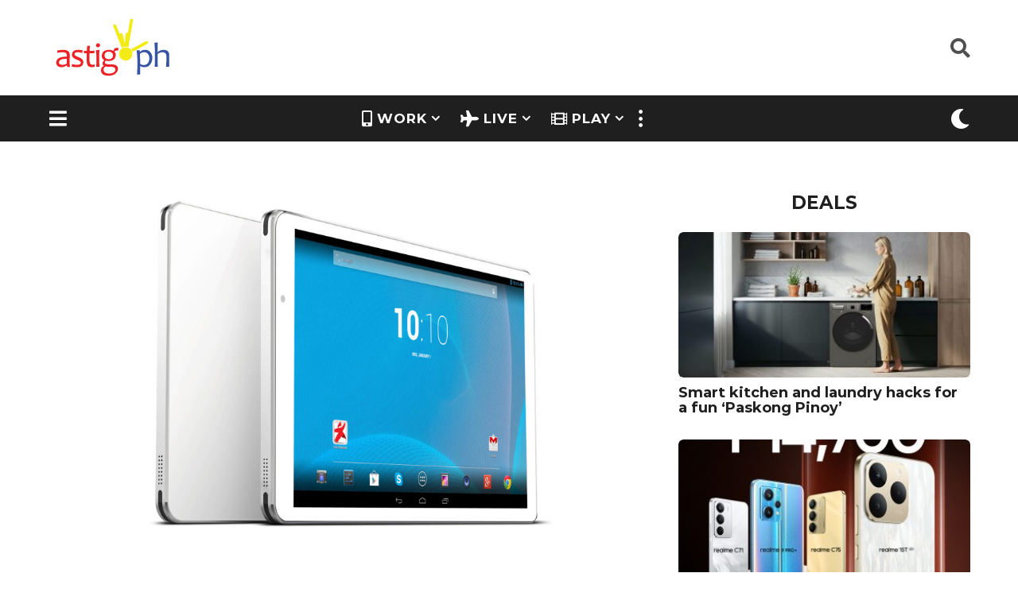

--- FILE ---
content_type: text/html; charset=UTF-8
request_url: https://astig.ph/starmobile-engage-9i-9-inch-full-hd-android-tablet/
body_size: 39085
content:
<!DOCTYPE HTML>
<html lang="en-US">
	<head><style>img.lazy{min-height:1px}</style><link rel="preload" href="https://astig.ph/wp-content/plugins/w3-total-cache/pub/js/lazyload.min.js" as="script">
		<meta charset="UTF-8">
		<meta name="viewport" content="width=device-width, initial-scale=1.0, maximum-scale=1.0, user-scalable=no">
					<link rel="pingback" href="https://astig.ph/xmlrpc.php">
				<style id="jetpack-boost-critical-css">@media all{ul{box-sizing:border-box}.aligncenter{clear:both}html :where(img[class*=wp-image-]){height:auto;max-width:100%}:where(figure){margin:0 0 1em}.light-modal,.light-modal *,.light-modal :after,.light-modal :before,.light-modal:after,.light-modal:before{-webkit-box-sizing:border-box;-moz-box-sizing:border-box;box-sizing:border-box}.light-modal-bg{display:none;background-color:#fff}.light-modal{display:none;position:fixed;-webkit-overflow-scrolling:touch;-webkit-transform:translate3d(0,0,0);-webkit-backface-visibility:hidden;top:0;left:0;z-index:1000;color:#000;margin:auto;width:100%;height:100%;max-height:100%;max-width:100%;overflow-y:auto}.light-modal,.light-modal .modal-body{background-color:#fff}.light-modal .modal-body{display:inline-block;width:100%;padding:40px 15px 15px;-webkit-box-shadow:0 4px 8px 0 rgba(0,0,0,.2),0 6px 20px 0 rgba(0,0,0,.19);-moz-box-shadow:0 4px 8px 0 rgba(0,0,0,.2),0 6px 20px 0 rgba(0,0,0,.19);box-shadow:0 4px 8px 0 rgba(0,0,0,.2),0 6px 20px 0 rgba(0,0,0,.19)}.light-modal .modal-close{display:inline-block;position:absolute;top:15px;right:15px;width:27px;height:27px;background-color:#ffe400;text-align:center;line-height:28px;vertical-align:middle;text-decoration:none;color:#1f1f1f;border-radius:3px;font-size:20px;font-weight:700}@media screen and (min-width:701px){.light-modal-bg{background-color:rgba(31,31,31,.9);overflow-y:scroll}.light-modal .modal-body{-webkit-border-radius:5px;-moz-border-radius:5px;border-radius:5px}.light-modal{background:0 0;top:50%;left:50%;-webkit-transform:translate(-50%,-50%) translateZ(0);-moz-transform:translate(-50%,-50%) translateZ(0);transform:translate(-50%,-50%) translateZ(0);width:550px;max-height:93%;height:auto}.light-modal-bg{position:fixed;overflow:auto;z-index:995;left:0;top:0;width:100%;height:100%}}@font-face{font-family:bb-icomoon;font-weight:400;font-style:normal}[class*=" bb-icon-"]{font-family:bb-icomoon!important;speak:none;font-style:normal;font-weight:400;font-variant:normal;text-transform:none;line-height:1;-webkit-font-smoothing:antialiased;-moz-osx-font-smoothing:grayscale}.bb-icon-video:before{content:""}.bb-icon-trending:before{content:""}.bb-icon-calendar-alt:before{content:""}.bb-icon-film:before{content:""}.bb-icon-heart:before{content:""}.bb-icon-mobile-alt:before{content:""}.bb-icon-plane:before{content:""}.bb-icon-certificate:before{content:""}.bb-icon-youtube:before{content:""}@font-face{font-family:ui-icomoon;font-weight:400;font-style:normal;font-display:block}[class*=" bb-ui-icon-"],[class^=bb-ui-icon-]{font-family:ui-icomoon!important;speak:never;font-style:normal;font-weight:400;font-variant:normal;text-transform:none;line-height:1;-webkit-font-smoothing:antialiased;-moz-osx-font-smoothing:grayscale}.bb-ui-icon-moon:before{content:""}.bb-ui-icon-sun:before{content:""}.bb-ui-icon-close:before{content:""}.bb-ui-icon-burger-menu:before{content:""}.bb-ui-icon-search:before{content:""}.bb-ui-icon-arrow-up:before{content:""}.bb-ui-icon-dots:before{content:""}.bb-ui-icon-twitter:before{content:""}.bb-ui-icon-facebook:before{content:""}.bb-ui-icon-rss:before{content:""}.bb-ui-icon-globe:before{content:""}.bb-ui-icon-youtube:before{content:""}.bb-ui-icon-instagram:before{content:""}.bb-mobile-navigation .main-navigation>ul:after,.bb-mobile-navigation .main-navigation>ul:before,.clearfix:after,.clearfix:before,.container:after,.container:before{content:" ";display:table}.bb-mobile-navigation .main-navigation>ul:after,.clearfix:after,.container:after{clear:both}.mf-hide{clip:rect(1px,1px,1px,1px);height:1px;overflow:hidden;position:absolute!important;width:1px;word-wrap:normal!important}.text-center{text-align:center}@media screen and (min-width:768px){.text-left-sm{text-align:left}.text-right-sm{text-align:right}}.pull-left{float:left}.pull-right{float:right}@media screen and (min-width:768px){.d-table-center-sm{width:100%;display:table}.d-table-center-sm .d-table-cell{display:table-cell;vertical-align:middle}.d-table-center-sm,.d-table-center-sm .d-table-cell{float:none}}*{box-sizing:border-box}a,img{outline:0}article,aside,figure,header,main,nav,section{display:block}html{font-size:13px;line-height:1.4}body{font-size:16px;line-height:1.5}body,html{margin:0;font-weight:500;word-break:break-word;-webkit-font-smoothing:antialiased;-webkit-overflow-scrolling:touch;-webkit-text-size-adjust:100%;-ms-text-size-adjust:100%;border-radius:0!important;overflow-x:hidden;overflow-y:auto}@media screen and (min-width:768px){html{font-size:16px;line-height:1.5}}img{border:0;height:auto;vertical-align:middle}iframe,img{max-width:100%}figure{margin:0}button,input{margin:0;font-family:inherit;font-size:inherit;line-height:inherit}p{margin:0 0 1.25rem 0}a{color:#fdc316;text-decoration:none;-ms-word-break:break-all;word-break:normal;word-wrap:break-word;text-decoration:none}h3 a{color:inherit;text-decoration:none}h1,h3,h4{line-height:1.07;color:#000;font-weight:600}h1,h3{margin-top:1.875rem;margin-bottom:1.25rem}h4{margin-top:.9375rem;margin-bottom:10px}h3:first-child,h4:first-child{margin-top:0}h1{font-size:2.2rem}h3{font-size:1.625rem}h4{font-size:1.5rem}hr{background-color:#ececec;border:0;height:2px;clear:both;margin:25px 0 25px}ul{margin:0 0 1.5625rem 1.875em;padding:0}ul ul{margin-bottom:0}strong{font-weight:700}i{font-style:italic}.bb-media-placeholder{position:relative;display:block;overflow:hidden;width:100%;height:0;z-index:2}.bb-media-placeholder:before{content:"";position:absolute;z-index:0;top:0;left:0;width:100%;height:100%;background-color:#ececec}.bb-media-placeholder img{display:block}.bb-media-placeholder>*{position:relative;z-index:1}.aligncenter{clear:both;text-align:center;display:block;margin-right:auto;margin-left:auto}img.aligncenter{clear:both;margin-top:.4rem;margin-bottom:1.6rem}.bb-btn,button{margin-bottom:3px;padding:13px 35px;text-align:center;font-size:16px;font-weight:600;line-height:20px;text-transform:uppercase;vertical-align:middle;display:inline-block;border:1px solid transparent;font-family:inherit;background-color:#cdcdcd;color:#fff}button.close{padding:0;background:0 0;border:0;-webkit-appearance:none}.bb-txt-msg{margin-bottom:5px}.bb-author-vcard .auth-avatar.avatar img{width:100%;border-radius:50%}.bb-author-vcard-mini{display:table}.bb-author-vcard-mini .author-avatar,.bb-author-vcard-mini .author-info{display:table-cell}.bb-author-vcard-mini .author-info{font-size:13px;font-weight:400}.bb-author-vcard-mini .auth-byline,.bb-author-vcard-mini .auth-posted-on,.bb-author-vcard-mini .auth-url,.bb-author-vcard-mini .author-avatar,.bb-author-vcard-mini .author-info{vertical-align:middle}.bb-author-vcard-mini .auth-byline,.bb-author-vcard-mini .auth-name,.bb-author-vcard-mini .auth-posted-on{display:inline-block}.bb-author-vcard-mini .author-avatar>a{width:26px;float:left;overflow:hidden;margin-right:10px}.bb-author-vcard-mini .author-avatar img{width:100%;border-radius:50%}.bb-author-vcard-mini .auth-byline{margin-right:3px}.bb-author-vcard-mini .auth-name{margin-right:5px}.bb-author-vcard-mini.size-md .author-avatar>a{width:48px;height:48px;margin-right:15px}.bb-author-vcard-mini.size-md .auth-url{font-size:17px;line-height:17px}.bb-author-vcard-mini.size-md .auth-name{margin-right:10px}.bb-cat-links{display:inline-block;margin-bottom:3px;font-size:11px;line-height:12px;text-transform:uppercase;font-weight:600}.bb-cat-links a{display:inline-block;margin:0 10px 3px 0}.bb-cat-links a{color:inherit;font-size:inherit}.bb-cat-links.size-lg a{font-size:18px;line-height:20px}.social{display:inline-block;list-style:none}.social li{float:left;display:inline-block;list-style:none;margin-right:25px}.social li:last-child{margin-right:0}.social li a{font-size:20px;color:inherit}button[type=submit]{height:auto;padding:14px 35px;text-align:center;font-size:16px;font-weight:600;line-height:20px;text-transform:uppercase;border:0 none;font-family:inherit;-webkit-appearance:none}input[type=password],input[type=search],input[type=text]{-webkit-appearance:none;-moz-appearance:none;appearance:none;outline:0}input[type=password],input[type=search],input[type=text]{display:block;width:100%;padding:12px 14px;text-align:center;font-size:14px;line-height:1.42857143;color:inherit;border:2px solid #ececec;background-color:transparent;font-family:inherit}input{height:48px}input[type=search]{-webkit-appearance:none}.input-field{position:relative;margin-bottom:10px}.google-captcha-code{display:inline-block}.google-captcha-code{display:inline-block}.light-modal .modal-body{padding:0;position:relative;min-height:100%}.light-modal .modal-close{font-size:14px;z-index:1010}.light-modal .modal-close .bb-icon{line-height:27px}.authentication{padding:0;text-align:center}.authentication .wrapper{display:table;width:100%;height:100%;background-color:#fff;overflow:hidden}.authentication .wrapper .content-wrapper{display:table-cell;vertical-align:middle;margin:0 auto;padding:0 15px 15px;max-width:100%}.authentication .wrapper .content-wrapper .content-header{padding-top:30px}.authentication .wrapper .content-wrapper .content-header h3{text-transform:capitalize}.authentication .wrapper .content-body,.authentication .wrapper .content-header{margin-left:auto;margin-right:auto;width:100%;max-width:100%}.authentication .status-msg{margin-bottom:10px}.authentication .forgot-password-link{color:inherit;font-size:14px;line-height:16px}.authentication .bb-btn,.authentication button{width:100%}.authentication .content-footer{height:87px}.authentication .bottom{position:absolute;bottom:0;left:0;width:100%;padding:18px 15px;background-color:#ececec}.authentication .bottom .text{display:inline-block;margin:0 20px 0 0;font-size:16px;line-height:18px;color:#000}.authentication .bottom .bb-btn{width:auto}.authentication .google-captcha-code{transform:scale(.8);transform-origin:50% 50%;margin-left:calc((100% - 304px)/ 2);margin-bottom:-10px}@media (min-width:374px){.authentication .google-captcha-code{transform:scale(1);margin:0}}@media (min-width:701px){.authentication{width:660px}}@media (min-width:386px){.authentication .wrapper .content-body,.authentication .wrapper .content-header{width:356px}}@media screen and (max-width:479px){.authentication .content-footer{height:120px}.authentication .bottom .text{margin:0 0 15px 0;display:block}}.bb-badge{position:relative;display:inline-block;text-align:center}.bb-badge .circle{display:inline-block;text-align:center;width:40px;height:40px;font-size:0;vertical-align:middle;border-radius:50%;box-shadow:1px 2px 2px rgba(0,0,0,.18)}.bb-badge .circle i{font-size:26px;line-height:40px;vertical-align:middle}.bb-badge .circle img{vertical-align:middle;width:100%}.bb-badge .text{display:none;font-size:8px;line-height:9px;color:#1f1f1f;text-transform:uppercase;white-space:nowrap}.bb-badge .circle{width:40px;height:40px}.bb-badge .circle i{font-size:26px;line-height:40px}.bb-badge-list{position:relative}.bb-badge-list .bb-badge{margin:0 3px 5px;vertical-align:top}.bb-mode-switcher .bb-mode-toggle{position:relative;overflow:hidden}.bb-mode-switcher .bb-day-mode-icon,.bb-mode-switcher .bb-night-mode-icon{position:absolute;top:50%;left:50%;transform:translate(-50%,-50%);z-index:5}.bb-mode-switcher .bb-placeholder{opacity:0!important;z-index:0}.row{margin-left:-15px;margin-right:-15px}.row:after,.row:before{content:" ";display:table}.row:after{clear:both}.col-md-6,.col-sm-6{position:relative;min-height:1px;padding-left:15px;padding-right:15px}@media (min-width:768px){.col-sm-6{float:left}.col-sm-6{width:50%}}@media (min-width:992px){.col-md-6{float:left}.col-md-6{width:50%}}.page-wrapper{position:relative;z-index:2;display:block;margin:0 auto;max-width:100%}#main{position:relative;min-height:800px;max-width:100%;margin:0 auto 50px;z-index:5;clear:both}.container{clear:both;margin-left:auto;margin-right:auto;padding-left:10px;padding-right:10px}.container{width:1200px;max-width:100%}@media screen and (max-width:1200px){.container{width:992px}}@media screen and (min-width:701px){.container{padding-left:20px;padding-right:20px}}@media screen and (min-width:480px) and (max-width:767px){#main{min-height:500px}}@media screen and (max-width:479px){#main{min-height:350px}}.bb-row{margin-right:-15px;margin-left:-15px}.bb-row:after,.bb-row:before{content:" ";display:table}.bb-row:after{clear:both}.bb-col{padding-left:15px;padding-right:15px}.col-content{width:100%;margin:0 0 1.875rem}.col-site-main{margin-bottom:1.875rem}.col-sidebar{width:480px;max-width:100%;margin:0 auto 1.875rem}@media screen and (min-width:901px){.one-sidebar.right-sidebar .col-content{float:left}.one-sidebar.right-sidebar .col-sidebar{float:right}.one-sidebar.sidebar-1_3 .col-content{width:66.666%}.one-sidebar.sidebar-1_3 .col-sidebar{margin:0;width:33.333%}}.go-top{position:fixed;z-index:50;display:none;bottom:10px;right:10px;width:40px;height:40px;line-height:40px;font-size:17px;text-align:center;vertical-align:middle}#main>.container{margin-bottom:1.875rem}.mb-xs{margin-bottom:10px}.mb-md{margin-bottom:1.875rem}#main .bb-col:last-child,#main .bb-row:last-child,#main .site-main:last-child,#page-wrapper .bb-mb-el:last-child{margin-bottom:0}.post{position:relative}.post-thumbnail{position:relative;display:block;min-height:30px}.post-thumbnail img{width:100%}.post-thumbnail iframe{float:left}.post-thumbnail .thumbnail-caption{font-size:14px;line-height:16px;padding:10px 0}.bb-post .entry-header{position:relative;z-index:5}.bb-post .entry-header h3{margin:0 0 5px;font-size:18px}.bb-post-single .s-post-header{margin-bottom:10px}.bb-post-single .s-post-meta-block{margin-bottom:20px}.bb-post-single .s-post-badge-list{display:inline-block}.bb-post-single .s-post-header .s-post-title{margin:0 0 5px}.bb-post-single .s-post-header .s-post-header-sep{margin-top:10px}.bb-post-single .s-post-meta-block .col-l{margin-bottom:10px}.bb-post-single .s-post-meta-block .col-l:last-child{margin-bottom:0}.bb-post-single .s-post-thumbnail{margin-bottom:1.875rem}.bb-post-single .s-post-content{margin-bottom:2.5rem}.bb-post-single .s-post-content>:first-child{margin-top:0}.bb-post-single.style2 .s-post-inner{padding:0 10px}@media screen and (min-width:768px){.bb-post-single .s-post-badge-list{min-width:100px}.bb-post-single .s-post-meta-block .col-l{margin-bottom:0}.bb-post-single.style2 .s-post-inner{padding:0 30px}}.single-container.s-mt-sm{margin-top:15px}.bb-separator{margin:0 0 13px 0}.bb-show-desktop-header,.bb-show-mobile-header{position:relative;z-index:50}.bb-show-desktop-header{display:none}.bb-show-mobile-header{display:block}.branding{z-index:2}.branding a{display:inline;color:inherit;max-width:100%}.branding .site-title{margin:0;font-size:25px;line-height:1em;letter-spacing:2px;text-transform:uppercase;font-weight:600}.branding .site-title:after,.branding .site-title:before{content:" ";display:table}.branding .site-title:after{clear:both}.branding img{float:left;border-radius:0!important;font-size:1px}@media screen and (min-width:480px){.branding .site-title{font-size:32px}}.bb-community{display:flex;align-items:center}.bb-community .text{display:inline-block;padding:5px;font-size:14px;font-weight:500}.header-desktop .branding{margin-right:25px}.bb-header-icon{display:inline-block;font-size:0!important;color:inherit;text-align:center;vertical-align:middle;height:40px;line-height:40px;border-radius:50%}.bb-header-icon i{display:inline-block;font-size:25px;font-weight:400;vertical-align:middle;width:25px}.bb-toggle .toggle-content.bb-header-dropdown{transform:translate(-50%,20px);left:50%;width:auto;padding:13px;box-shadow:-1px 6px 22.8px 1.2px rgba(42,42,42,.35)}.bb-toggle .toggle-content.bb-header-dropdown:after,.bb-toggle .toggle-content.bb-header-dropdown:before{content:" ";display:table}.bb-toggle .toggle-content.bb-header-dropdown:after{clear:both}.bb-toggle .toggle-content.bb-header-dropdown:before{position:absolute;top:-6px;right:50%;margin-right:-6px;display:block;content:"";width:0;height:0;border-style:solid;border-width:0 6px 6px 6px;border-color:transparent transparent #fff transparent}.bb-header-search{position:relative;z-index:5;display:inline-block}.bb-header-search.bb-toggle .toggle-content.bb-header-dropdown{width:320px}.bb-header-search form{display:flex;flex-wrap:wrap;margin:0-3px}.bb-header-search form input{flex-grow:1;width:100px;min-width:100px;text-align:left;padding:8px 12px;height:34px}.bb-header-search form button{height:34px;min-width:90px;line-height:34px;font-size:14px;padding:0 10px}.bb-header-search form button,.bb-header-search form input{margin:0 3px}@media (max-width:1199px){.bb-header-search.bb-toggle .toggle-content.bb-header-dropdown{width:250px}.bb-header-search form input{margin-bottom:10px}.bb-header-search form button,.bb-header-search form input{width:100%}}@media (max-width:480px){.bb-header-search.bb-toggle .toggle-content.bb-header-dropdown{width:215px}}.bb-header-search.pos-right.bb-toggle .toggle-content.bb-header-dropdown{left:auto;right:-50%;transform:translate(0,20px)}.bb-header-search.pos-right.bb-toggle .toggle-content.bb-header-dropdown:before{margin-right:0}.large .bb-header-search.pos-right.bb-toggle .toggle-content.bb-header-dropdown:before{left:auto;right:25px -6px}.bb-header.header-desktop .container{width:100%;max-width:100%;display:table;display:flex;flex-wrap:wrap;align-items:center;-webkit-justify-content:center;-ms-flex-pack:center;flex-flow:row wrap;justify-content:space-around;align-content:stretch}.bb-header.header-desktop .container>*{display:table-cell;vertical-align:middle}.bb-header.header-desktop .container .l-1>*,.bb-header.header-desktop .container .r-1>*{display:inline-block;vertical-align:middle;margin-right:15px}.bb-header.header-desktop .container .l-1>:last-child,.bb-header.header-desktop .container .r-1>:last-child{margin-right:0}.bb-header.header-desktop .container .m-2:not(.logo){text-align:center;flex-grow:1}.bb-header.header-desktop .container .h-component{padding-left:10px;padding-right:10px}.bb-header.header-desktop .container .h-component:first-child{padding-left:0}.bb-header.header-desktop .container .h-component:last-child{padding-right:0}.bb-header.header-desktop .top-header{position:relative}.bb-header.header-desktop .top-header .container{position:relative;z-index:3}.bb-header.header-desktop .bottom-header{position:relative}.bb-header.header-desktop .bottom-header .container{position:relative;z-index:2}.bb-header.header-desktop .bottom-header,.bb-header.header-desktop .top-header{background-color:#fff;color:#000}.bb-header.header-desktop .bottom-header.boxed .container,.bb-header.header-desktop .top-header.boxed .container{width:1200px}.bb-header.header-desktop .bottom-header.large .container,.bb-header.header-desktop .top-header.large .container{min-height:58px}.bb-header-navigation{display:inline-block;vertical-align:middle}.bb-header-navigation .main-navigation{position:relative;float:left;font-size:17px;font-weight:600;text-transform:none;letter-spacing:1px;font-family:inherit}.bb-header-navigation .main-navigation>ul{display:block;list-style:none;margin:0}.bb-header-navigation .main-navigation>ul:after,.bb-header-navigation .main-navigation>ul:before{content:" ";display:table}.bb-header-navigation .main-navigation>ul:after{clear:both}.bb-header-navigation .main-navigation>ul>li{position:relative;margin-right:25px;float:left;list-style:none;text-align:left}.bb-header-navigation .main-navigation>ul>li>a{display:block;display:flex;position:relative;line-height:40px;vertical-align:middle;font-size:inherit;font-weight:inherit;color:inherit;letter-spacing:inherit;text-transform:inherit;font-family:inherit;align-items:center}.bb-header-navigation .main-navigation>ul>li.menu-item-has-children>a{padding-right:1em}.bb-header-navigation .main-navigation>ul>li.menu-item-has-children>.dropdown-toggle{line-height:inherit;vertical-align:middle;position:absolute;top:0;right:0;color:inherit}.bb-header-navigation .main-navigation>ul>li.menu-item-has-children>.dropdown-toggle:before{content:"";font-family:ui-icomoon;line-height:40px}.bb-header-navigation .main-navigation>ul>li:last-child{margin-right:0}.bb-header-navigation .main-navigation .sub-menu{position:absolute;top:100%;opacity:0;visibility:hidden;transform:translate(-50%,20px);left:50%;width:250px;padding:20px 0;margin:0;font-weight:500;box-shadow:-1px 6px 22.8px 1.2px rgba(42,42,42,.35)}.bb-header-navigation .main-navigation .sub-menu:after,.bb-header-navigation .main-navigation .sub-menu:before{content:" ";display:table}.bb-header-navigation .main-navigation .sub-menu:after{clear:both}.bb-header-navigation .main-navigation .sub-menu:before{position:absolute;top:-6px;right:50%;margin-right:-6px;display:block;content:"";width:0;height:0;border-style:solid;border-width:0 5.5px 6px 5.5px;border-color:transparent transparent #fff transparent}.bb-header-navigation .main-navigation .sub-menu li{position:relative;display:block;display:flex;margin:0;padding:0;clear:both}.bb-header-navigation .main-navigation .sub-menu li a{position:relative;display:inline-block;padding:10px 20px;font-size:inherit;font-weight:inherit;color:inherit;letter-spacing:inherit;text-transform:inherit;font-family:inherit;line-height:1.2em;vertical-align:middle}.bb-header-navigation .main-navigation .menu-item-icon .bb-icon{display:inline-block;margin-right:5px;font-size:1.2em;line-height:40px;vertical-align:middle}.bb-header-navigation .more-navigation{display:inline-block}.bb-header-navigation .more-navigation .more-menu-toggle{width:40px}.bb-header-navigation .more-navigation .more-menu{width:750px;padding:15px 15px;text-align:left;left:50%;text-transform:none;font-weight:400;letter-spacing:normal}.bb-header-navigation .more-navigation .more-menu-header{padding:0 0 10px;border-bottom:2px solid #f0f0f0}.bb-header-navigation .more-navigation .more-menu-header:after,.bb-header-navigation .more-navigation .more-menu-header:before{content:" ";display:table}.bb-header-navigation .more-navigation .more-menu-header:after{clear:both}.bb-header-navigation .more-navigation .more-menu-body{padding:20px 25px}.bb-header-navigation .more-navigation .more-menu-footer{display:table;width:100%;vertical-align:middle;padding:10px 0 0;border-top:2px solid #f0f0f0}.bb-header-navigation .more-navigation .more-menu-footer:after,.bb-header-navigation .more-navigation .more-menu-footer:before{content:" ";display:table}.bb-header-navigation .more-navigation .more-menu-footer:after{clear:both}.bb-header-navigation .more-navigation .more-menu-footer .social{display:table-cell;vertical-align:middle}.bb-header-navigation .more-navigation .more-menu-footer .social ul{margin:0;float:right}.bb-header-navigation .more-navigation .more-menu-footer .social li{margin:0 3px 3px 0;padding:0;float:left}.bb-header-navigation .more-navigation .more-menu-footer .social li a{padding:0;color:#fff;width:40px;height:40px;line-height:40px;font-size:20px;font-weight:400}.bb-header-navigation .more-navigation .sections-header{display:block;margin-bottom:15px;font-size:12px;line-height:16px;color:#9a9a9a;text-transform:uppercase}.bb-header-navigation .more-navigation .section-navigation ul{display:block;margin:0;list-style:none;-moz-column-count:4;column-count:4;-moz-column-gap:10px;column-gap:10px;padding:0}.bb-header-navigation .more-navigation .section-navigation ul li{float:none;padding:0}.bb-header-navigation .more-navigation .section-navigation ul li:before{content:none}.bb-header-navigation .more-navigation .section-navigation ul li a{display:inline-block;padding:3px 5px;font-size:16px;line-height:22px;color:inherit;text-transform:none;font-weight:500}.bb-header-navigation .more-navigation .bb-trending-navigation ul{margin:0;overflow:hidden}.bb-header-navigation .more-navigation .bb-trending-navigation ul li{float:left;padding:0 5px}.bb-header-navigation .more-navigation .bb-trending-navigation ul li:first-child{padding-left:0}.header-desktop .large .bb-header-navigation{font-size:17px;font-weight:700;letter-spacing:1px}.bb-trending-navigation{display:block;text-align:center}.bb-trending-navigation ul{margin:0;text-align:center}.bb-trending-navigation ul li{position:relative;display:inline-block;padding:0 15px}.bb-trending-navigation ul li.menu-item-icon a{display:flex;align-items:center}.bb-trending-navigation ul li a{position:relative;font-size:13px;line-height:20px;color:inherit;font-weight:600;text-transform:uppercase}.bb-trending-navigation ul li a .bb-icon{margin-right:5px;font-size:20px}.social.circle{display:block;text-align:center}.social.circle ul li{float:none;display:inline-block;margin:0 5px 5px}.social.circle ul li:last-child{margin-left:5px}.social.circle ul li a{display:inline-block;width:50px;height:50px;line-height:50px;font-size:26px;color:#fff!important;background-color:#1f1f1f;border-radius:50%}.social.circle ul li a.bb-ui-icon-facebook{background-color:#2d5f9a}.social.circle ul li a.bb-ui-icon-twitter{background-color:#1da1f2}.social.circle ul li a.bb-ui-icon-instagram{background-color:#bc2a8d;background:radial-gradient(circle farthest-corner at 32% 106%,#ffe17d 0,#ffcd69 10%,#fa9137 28%,#eb4141 42%,transparent 82%),linear-gradient(135deg,#234bd7 12%,#c33cbe 58%)}.social.circle ul li a.bb-ui-icon-youtube{background-color:#b00}@media screen and (max-width:1200px){.bb-header-navigation .more-navigation .more-menu{width:600px}.bb-header-navigation .more-navigation .more-menu .more-menu-header .bb-trending-navigation{float:none;width:100%;max-width:inherit;text-align:center}.bb-header-navigation .more-navigation .more-menu .more-menu-header .bb-trending-navigation li{float:none}.bb-header-navigation .more-navigation .more-menu .more-menu-footer{display:block;text-align:center}.bb-header-navigation .more-navigation .more-menu .more-menu-footer .community,.bb-header-navigation .more-navigation .more-menu .more-menu-footer .social,.bb-header-navigation .more-navigation .more-menu .more-menu-footer .social ul{display:block;float:none}.bb-header-navigation .more-navigation .more-menu .more-menu-footer .social ul li{float:none}}.bb-header.header-mobile .header-row-layout{width:100%;display:table;padding-top:5px;padding-bottom:5px}.bb-header.header-mobile .header-col{display:table-cell;vertical-align:middle}.bb-header.header-mobile .header-item{display:inline-block}.bb-header.header-mobile .header-l{text-align:left}.bb-header.header-mobile .header-l .header-item{margin-right:10px}.bb-header.header-mobile .header-r{text-align:right}.bb-header.header-mobile .header-r .header-item{margin-left:10px}.bb-header.header-mobile .header-l,.bb-header.header-mobile .header-r{white-space:nowrap}.bb-header.header-mobile .header-row{background-color:#fdc316}.bb-header.header-mobile.h-style .header-row{box-shadow:-1px 1px 1px 0 rgba(42,42,42,.27)}.bb-header.header-mobile .branding img{max-width:100%}.bb-header.header-mobile.h-style{margin-left:auto;margin-right:auto}.bb-header.header-mobile.h-style .header-row-layout{display:flex;align-items:center;min-height:50px}.bb-header.header-mobile.h-style .header-col{display:flex}.bb-header.header-mobile.h-style .header-c{flex-grow:100}.bb-header.header-mobile.h-style .header-r{float:right}.bb-header.header-mobile.h-style-center .header-c{justify-content:center}@media screen and (min-width:480px){.bb-header.header-mobile.h-style .branding img{max-width:200px}}.bb-mobile-navigation{position:fixed;-webkit-transform:translate3d(0,0,0);z-index:99;-webkit-overflow-scrolling:touch;top:0;height:100%;max-height:100%;overflow:auto;width:460px;right:-460px}.bb-mobile-navigation .holder{padding:40px 30px 30px}.bb-mobile-navigation .close{position:absolute;top:14px;left:14px;color:#fff;line-height:28px;width:27px;height:27px;text-align:center;vertical-align:middle;padding:0;font-size:14px;border-radius:6px}.bb-mobile-navigation .close .bb-icon{line-height:27px}.bb-mobile-navigation .community .text{margin-bottom:5px}.bb-mobile-navigation .main-navigation{float:none;position:relative;margin-bottom:10px;padding-bottom:10px}.bb-mobile-navigation .main-navigation>ul{display:block;margin:0}.bb-mobile-navigation .main-navigation>ul li>a{position:relative;font-size:13px;line-height:1.1em;font-weight:600;color:inherit;text-transform:uppercase}.bb-mobile-navigation .main-navigation>ul>li{position:relative;text-align:left;display:block;clear:both;padding:5px 0 5px 0;line-height:1.5em}.bb-mobile-navigation .main-navigation>ul>li .dropdown-toggle{float:right;padding:5px;text-align:center;vertical-align:middle;font-size:25px;line-height:15px;background-color:transparent;border-radius:0;color:inherit}.bb-mobile-navigation .main-navigation>ul>li .dropdown-toggle:before{content:"";font-family:ui-icomoon}.bb-mobile-navigation .main-navigation>ul>li.menu-item-has-children>a:after{content:none}.bb-mobile-navigation .main-navigation>ul>li a{display:inline-block}.bb-mobile-navigation .main-navigation>ul>li>a{font-size:15px;font-weight:600}.bb-mobile-navigation .main-navigation>ul>li .sub-menu{display:none;overflow:hidden;margin:0;padding-left:15px}.bb-mobile-navigation .main-navigation>ul>li .sub-menu li{position:relative;display:block;float:left;width:100%;margin:0;padding:5px 20px 5px 0;clear:both}.bb-mobile-navigation .main-navigation>ul>li .sub-menu li a{display:inline-block;padding:0;font-size:13px;color:inherit;text-align:left;font-weight:500;line-height:1em}.bb-mobile-navigation .main-navigation>ul>li:before{content:none}.bb-mobile-navigation .main-navigation .menu-item-icon:before{content:"";position:absolute;top:10px;left:0;height:17px;opacity:.15}.bb-mobile-navigation .main-navigation .menu-item-icon:first-child:before{content:none}.bb-mobile-navigation .main-navigation .menu-item-icon a{position:relative;padding-left:22px}.bb-mobile-navigation .main-navigation .menu-item-icon .bb-icon{position:absolute;top:0;left:0;font-size:15px}.bb-mobile-navigation .more-menu .section-navigation ul{list-style:none;margin:0;-moz-column-count:2;column-count:2;-moz-column-gap:10px;column-gap:10px}.bb-mobile-navigation .more-menu .section-navigation ul li{margin-bottom:10px}.bb-mobile-navigation .more-menu .section-navigation ul li a{color:inherit;font-size:17px}.bb-mobile-navigation .more-menu .more-menu-header{padding:15px 0 10px}.bb-mobile-navigation .more-menu .more-menu-body{margin-bottom:10px;padding:7px 0 15px;clear:both}.bb-mobile-navigation .more-menu .more-menu-body .sections-header{display:block;margin-bottom:15px;font-size:12px;line-height:16px;color:#9a9a9a;text-transform:uppercase}.bb-mobile-navigation .more-menu .more-menu-footer{padding-top:5px;display:block;text-align:left}.bb-mobile-navigation .more-menu .more-menu-footer>*{display:block;float:none;text-align:center}.bb-mobile-navigation .more-menu .more-menu-footer .social ul{float:none;margin:15px 0 0}.bb-mobile-navigation .more-menu-body,.bb-mobile-navigation .more-menu-footer,.bb-mobile-navigation .more-menu-header{padding-left:0;padding-right:0}.bb-mobile-navigation .main-navigation,.bb-mobile-navigation .more-menu-body{padding-left:0;padding-right:0;border-bottom:2px solid #f0f0f0}.bb-mobile-navigation .more-menu-body{padding:10px 0}@media (max-width:479px){.bb-mobile-navigation{width:100%;right:-100%}.bb-mobile-navigation .main-navigation{float:none;width:100%}.bb-mobile-navigation .main-navigation ul li{float:none;width:100%}.bb-mobile-navigation .more-menu .section-navigation ul{-moz-column-count:1;column-count:1}.bb-mobile-navigation .social.circle li{margin:0 3px 5px}.bb-mobile-navigation .social.circle li a{width:40px;height:40px;line-height:38px;font-size:17px}}.widget{clear:both;display:block;margin-bottom:40px}.widget-title{position:relative;margin-bottom:25px;text-transform:uppercase;text-align:center;font-size:20px;font-weight:600}.widget ul{list-style:none;margin-left:0;margin-bottom:0}.widget ul li{list-style:none}.widget_picked_entries li{margin-bottom:1.5625rem}.widget_picked_entries .post .post-thumbnail{margin-bottom:10px}.widget_picked_entries .post .entry-header h3{margin:0 0 5px}.widget_picked_entries .post{margin-bottom:20px}.authentication .clearfix{margin:0-.7%}.post-thumbnail iframe{float:left}.post-thumbnail .video-wrapper{position:relative;overflow:hidden;background-position:center;background-size:cover}.bb-post-single .post-thumbnail img{width:100%}.post-thumbnail .boombox-featured-embed.bb-embed-youtube{position:relative;width:100%;height:0;padding-bottom:56.25%}.post-thumbnail .boombox-featured-embed.bb-embed-youtube iframe{position:absolute;top:0;left:0;width:100%;height:100%}.bb-toggle{position:relative}.bb-toggle .toggle-content{background-color:#fff;width:100%;opacity:0;visibility:hidden;position:absolute;z-index:100;top:100%;left:0}.bb-sticky .bb-sticky-el{position:static;top:0}@media screen and (max-width:700px){.bb-post-single .s-post-thumbnail{margin-left:-10px;margin-right:-10px;width:auto}.bb-post-single.style2 .s-post-thumbnail{margin-left:-20px;margin-right:-20px}.bb-post-single .s-post-thumbnail,.bb-post-single .s-post-thumbnail .bb-media-placeholder,.bb-post-single .s-post-thumbnail .video-wrapper,.bb-post-single .s-post-thumbnail img,.light-modal .modal-body{border-radius:0}}.boombox-theme-light .bb-mode-switcher .bb-day-mode-icon{transform:translate(-50%,-100px)}}</style><title>Starmobile ENGAGE 9i 9-inch full HD Android tablet &#8211; ASTIG: Philippine News &amp; Reviews</title>
<meta name='robots' content='max-image-preview:large' />
<!-- Jetpack Site Verification Tags -->
<meta name="google-site-verification" content="EfJMud2xp-3URXIfolkNmxMB1M1Z_Bh_v0uNkO5MVi4" />
	<link rel='dns-prefetch' href='//www.googletagmanager.com' />
<link rel='dns-prefetch' href='//stats.wp.com' />
<link rel='dns-prefetch' href='//fonts.googleapis.com' />
<link rel='dns-prefetch' href='//jetpack.wordpress.com' />
<link rel='dns-prefetch' href='//s0.wp.com' />
<link rel='dns-prefetch' href='//public-api.wordpress.com' />
<link rel='dns-prefetch' href='//0.gravatar.com' />
<link rel='dns-prefetch' href='//1.gravatar.com' />
<link rel='dns-prefetch' href='//2.gravatar.com' />
<link rel='dns-prefetch' href='//widgets.wp.com' />
<link rel='dns-prefetch' href='//pagead2.googlesyndication.com' />
<link rel="alternate" type="application/rss+xml" title="ASTIG: Philippine News &amp; Reviews &raquo; Feed" href="https://astig.ph/feed/" />
<link rel="alternate" type="application/rss+xml" title="ASTIG: Philippine News &amp; Reviews &raquo; Comments Feed" href="https://astig.ph/comments/feed/" />
<link rel="alternate" type="application/rss+xml" title="ASTIG: Philippine News &amp; Reviews &raquo; Starmobile ENGAGE 9i 9-inch full HD Android tablet Comments Feed" href="https://astig.ph/starmobile-engage-9i-9-inch-full-hd-android-tablet/feed/" />

<noscript><link rel='stylesheet' id='all-css-22c39387388cc643221714766400493e' href='https://astig.ph/_jb_static/??-eJyNkU1uAjEMhW/TFRmDRmrFAnGW/JjU4CTTOBHM7cm0FA0DC1aJ7e892wmcB0XRcnUoYEXAkRQwnOxJMZms8whSRsYuUOwasIK54igQ0JFGxoCxPAQD6xGzYvTaju/JW20eP4hsimViBq6eosBPpTajdoJRUGXkpB06uHv72nCD2c9Wku5vF1OJ3ZNz+W5dBUxKwaTLNNx/r9v5cp6F6tDSAtSq6n4NKcXf1FsO0y88P/kC1lLI37CG7MNu89Wv+23frz8/rNltrnujsX0=' type='text/css' media='all' /></noscript><link rel='stylesheet' id='all-css-22c39387388cc643221714766400493e' href='https://astig.ph/_jb_static/??-eJyNkU1uAjEMhW/TFRmDRmrFAnGW/JjU4CTTOBHM7cm0FA0DC1aJ7e892wmcB0XRcnUoYEXAkRQwnOxJMZms8whSRsYuUOwasIK54igQ0JFGxoCxPAQD6xGzYvTaju/JW20eP4hsimViBq6eosBPpTajdoJRUGXkpB06uHv72nCD2c9Wku5vF1OJ3ZNz+W5dBUxKwaTLNNx/r9v5cp6F6tDSAtSq6n4NKcXf1FsO0y88P/kC1lLI37CG7MNu89Wv+23frz8/rNltrnujsX0=' type='text/css' media="not all" data-media="all" onload="this.media=this.dataset.media; delete this.dataset.media; this.removeAttribute( 'onload' );" />
<style id='boombox-primary-style-inline-css'>

		/* -- Mobile Header -- */
		.bb-header.header-mobile .header-row {
			background-color: #ffffff;
			color: #1f1f1f;
		}
		/* If you need to specify different color for bottom/top header, use this code */
		.bb-header.header-mobile.g-style .header-c {
			color: #1f1f1f;
		}
		/* Mobile header breakpoint */
		@media (min-width: 992px) {
			.bb-show-desktop-header {
			  display: block;
			}
			.bb-show-mobile-header {
			  display: none;
			}
		}
	
		/* --site title color */
		.branding h1 {
		  color: #1f1f1f;
		}
	
		/* -top */
		.bb-header.header-desktop .top-header {
		  background-color: #ffffff;
		}
	
		.bb-header.header-desktop .top-header .bb-header-icon:hover,
		.bb-header.header-desktop .top-header  .bb-header-icon.active,
		.bb-header.header-desktop .top-header .main-navigation > ul > li:hover,
		.bb-header.header-desktop .top-header .main-navigation > ul > li.current-menu-item > a {
		  color: #3853a3;
		}
	
		/* --top pattern */
		.bb-header.header-desktop .top-header svg {
		  fill: #ffffff;
		}
	
		/* --top text color */
		.bb-header.header-desktop .top-header {
		  color: #505050;
		}
	
		.bb-header.header-desktop .top-header .create-post {
		  background-color: #3853a3;
		}
	
		/* --top button color */
		.bb-header.header-desktop .top-header .create-post {
		  color: #ffffff;
		}
		
		/* --top Typography */
		.bb-header.header-desktop .top-header .main-navigation {
			font-family: inherit;
			font-size: inherit;
			font-style : inherit;
			font-weight: inherit;
			letter-spacing: inherit;
			text-transform: inherit;
		}
		
		.bb-header.header-desktop .top-header .main-navigation .sub-menu {
			font-family: inherit;
			font-size: 14px;
			font-style : inherit;
			font-weight: 500;
			letter-spacing: inherit;
			text-transform: inherit;
		}
	
		.bb-header.header-desktop .bottom-header .bb-header-icon:hover,
		.bb-header.header-desktop .bottom-header .bb-header-icon.active,
		.bb-header.header-desktop .bottom-header .main-navigation > ul > li:hover,
		.bb-header.header-desktop .bottom-header .main-navigation > ul > li.current-menu-item > a,
		.bb-header.header-desktop .bottom-header .main-navigation > ul > li.current-menu-item > .dropdown-toggle {
		  color: #f5eb11;
		}
	
		/* -bottom */
		.bb-header.header-desktop .bottom-header {
		  background-color: #1f1f1f;
		}
	
		.bb-header.header-desktop .bottom-header svg {
		  fill: #1f1f1f;
		}
	
		/* --bottom text color */
		.bb-header.header-desktop .bottom-header {
		  color: #ffffff;
		}
	
		.bb-header.header-desktop .bottom-header .main-navigation ul li:before,
		.bb-header.header-desktop .bottom-header .account-box .user:after,
		.bb-header.header-desktop .bottom-header .create-post:before,
		.bb-header.header-desktop .bottom-header .menu-button:after {
		  border-color: #ffffff;
		}
	
		.bb-header.header-desktop .bottom-header .create-post {
		  background-color: #3853a3;
		}
	
		/* --bottom button color */
		.bb-header.header-desktop .create-post {
		  color: #ffffff;
		}
		
		/* --bottom Typography */
		.bb-header.header-desktop .bottom-header .main-navigation {
			font-family: inherit;
			font-size: inherit;
			font-style : inherit;
			font-weight: inherit;
			letter-spacing: inherit;
			text-transform: inherit;
		}
		
		.bb-header.header-desktop .bottom-header .main-navigation .sub-menu {
			font-family: inherit;
			font-size: 14px;
			font-style : inherit;
			font-weight: 500;
			letter-spacing: inherit;
			text-transform: inherit;
		}

		/* -- Logo Margin for Desktop */
		.bb-header.header-desktop .branding {
			margin-top: 15px;
			margin-bottom: 15px;
		}
		/* -- Logo Margin for Mobile */
		.bb-header.header-mobile .branding {
			margin-top: 0px;
			margin-bottom: 0px;
		}
		

		/* Custom Footer Styles */
	
		/* -top */
		.footer {
		  background-color: #1f1f1f;
		}
	
		.footer .footer-top svg {
		  fill: #1f1f1f;
		}
	
		.footer .footer-bottom svg {
		  fill: #282828;
		}
	
		/* -primary color */
		/* --primary bg */
		#footer .cat-item.current-cat a,
		#footer .widget_mc4wp_form_widget:before,#footer .widget_create_post:before,
		#footer .cat-item a:hover,
		#footer button[type="submit"],
		#footer input[type="submit"],
		#footer .bb-btn, #footer .bnt.primary {
		  background-color: #3853a3;
		}
	
		/* --primary text */
		#footer .widget_mc4wp_form_widget:before,#footer .widget_create_post:before,
		#footer button[type="submit"],
		#footer input[type="submit"],
		#footer .bb-btn, #footer .bb-bnt-primary {
		  color: #000000;
		}
	
		/* --primary hover */
		#footer a:hover {
		  color: #3853a3;
		}
	
		#footer .widget_categories ul li a:hover,
		#footer .widget_archive ul li a:hover,
		#footer .widget_pages ul li a:hover,
		#footer .widget_meta ul li a:hover,
		#footer .widget_nav_menu ul li a:hover {
		  background-color: #3853a3;
		  color: #000000;
		}
	
		#footer .slick-dots li.slick-active button:before,
		#footer .widget_tag_cloud a:hover {
		  border-color:#3853a3;
		}
	
		/* -heading color */
		#footer .bb-featured-strip .item .title,
		#footer .slick-dots li button:before,
		#footer h1,#footer h2,#footer h3,#footer h4, #footer h5,#footer h6,
		#footer .widget-title {
		  color: #ffffff;
		}
	
		/* -text color */
		#footer,
		#footer .widget_recent_comments .recentcomments .comment-author-link,
		#footer .widget_recent_comments .recentcomments a,
		#footer .byline, #footer .posted-on,
		#footer .widget_nav_menu ul li,
		#footer .widget_categories ul li,
		#footer .widget_archive ul li,
		#footer .widget_pages ul li,
		#footer .widget_meta ul li {
		  color: #ffffff;
		}
		#footer .widget_tag_cloud  a, #footer select, #footer textarea, #footer input[type="tel"], #footer input[type="text"], #footer input[type="number"], #footer input[type="date"], #footer input[type="time"], #footer input[type="url"], #footer input[type="email"], #footer input[type="search"],#footer input[type="password"],
		#footer .widget_mc4wp_form_widget:after, #footer .widget_create_post:after {
			border-color: #ffffff;
		}
	
		#footer .widget_categories ul li a,
		#footer .widget_archive ul li a,
		#footer .widget_pages ul li a,
		#footer .widget_meta ul li a,
		#footer .widget_nav_menu ul li a,
		#footer .widget_tag_cloud a {
		  color: #ffffff;
		}
	
		/* -bottom */
		/* --text  color */
		#footer .footer-bottom {
		  background-color: #282828;
		  color: #ffffff;
		}
	
		/* --text  hover */
		#footer .footer-bottom a:hover {
		  color: #f5eb11;
		}
/* - Page header - */
				/* Back To Top Button */			
				#go-top{
					display: none !important;
				}

	/* -body bg color */
	body,.bb-post-gallery-content .bb-gl-header,
	.bb-cards-view .bb-post-single.style5 .site-main, .bb-cards-view .bb-post-single.style6 .container-inner  {
	    background-color: #ffffff;
	}
	form#mycred-transfer-form-transfer {
		background-color: #ffffff !important;
	}
	
	.branding .site-title {
		font-family: Montserrat,sans-serif;
		font-weight:400;
		font-style:normal;
	}

	#background-image {
		background-size:cover;
	}

	/* -Font sizes */
	.widget-title {
		font-size: 23px;
	}
	body {
	    font-size: 19px;
	}
	@media screen and (min-width: 992px) {
		html {
			font-size: 19px;
		}
		.bb-post-single .s-post-title {
	    	font-size: 47px;
		}
	}

	/* -content bg color */
	.page-wrapper,
	#main,
	.bb-cards-view .bb-card-item,
	.bb-cards-view .widget_mc4wp_form_widget:after,
	.bb-cards-view .widget_create_post:after,
	.light-modal .modal-body,.light-modal,
	.bb-toggle .bb-header-dropdown.toggle-content,
	.bb-header.header-desktop .main-navigation .sub-menu,
	.bb-post-share-box .post-share-count,
	.bb-post-rating a,.comment-respond input[type=text], .comment-respond textarea, .comment-respond #commentform textarea#comment,
	.bb-fixed-pagination .page,.bb-fixed-pagination .pg-content,
	.bb-floating-navbar .floating-navbar-inner,
	.bb-featured-strip .bb-arrow-next, .bb-featured-strip .bb-arrow-prev,
	.bb-mobile-navigation,
	.mejs-container,.bb-post-gallery-content,
	.bb-dropdown .dropdown-toggle, .bb-dropdown .dropdown-content,
	.bb-stretched-view .bb-post-single.style5 .site-main, .bb-stretched-view .bb-post-single.style6 .container-inner,
	.bb-boxed-view .bb-post-single.style5 .site-main, .bb-boxed-view .bb-post-single.style6 .container-inner,
	.bb-advertisement.bb-sticky-bottom-area .bb-sticky-btm-el {
	  background-color: #ffffff;
	  border-color: #ffffff;
	}
	/* Temp Color: will be option in future */
	.bb-header.header-mobile.g-style .header-c {
		background: #ffffff;
	}
	.bb-header-navigation .main-navigation .sub-menu:before,
	.bb-toggle .toggle-content.bb-header-dropdown:before {
	    border-color: transparent transparent #ffffff;
	}
	select, .bb-form-block input, .bb-form-block select, .bb-form-block textarea,
	.bb-author-vcard .author {
		background-color: #ffffff;
	}
	.bb-tabs .tabs-menu .count {
	  color: #ffffff;
	}

	/* -page width */
	.page-wrapper {
	  width: 100%;
	}

	/* -primary color */
	/* --primary color for bg */
	.mark, mark,.box_list,
	.bb-tooltip:before,
	.bb-text-highlight.primary-color,
	#comments .nav-links a,
	.light-modal .modal-close,
	.quiz_row:hover,
	.progress-bar-success,
	.onoffswitch,.onoffswitch2,
	.widget_nav_menu ul li a:hover,
	.widget_categories ul li a:hover,
	.widget_archive ul li a:hover,
	.widget_pages ul li a:hover,
	.widget_meta ul li a:hover,
	.widget_mc4wp_form_widget:before,.widget_create_post:before,
	.widget_calendar table th a,
	.widget_calendar table td a,
	.go-top, .bb-affiliate-content .item-url,
	.bb-mobile-navigation .close,
	.bb-wp-pagination .page-numbers.next, .bb-wp-pagination .page-numbers.prev,
	.navigation.pagination .page-numbers.next, .navigation.pagination .page-numbers.prev,
	.bb-next-prev-pagination .page-link,
	.bb-next-pagination .page-link,
	.bb-post-share-box .post-share-count,
	.cat-item.current-cat a,
	.cat-item a:hover,
	.bb-fixed-pagination .page:hover .pg-arrow,
	button[type="submit"],
	input[type="submit"],
	.bb-btn.bb-btn-primary,.bb-btn.bb-btn-primary:hover,
	blockquote:before,.bb-btn.bb-btn-primary-outline:hover,.bb-post-gallery-content .bb-gl-meta .bb-gl-arrow,
	hr.primary-color,
	.bb-bg-primary, .bb-bg-primary.bb-btn,
	.bb-sticky-btm .btn-close {
	  background-color: #3853a3;
	}
	.bb-tooltip:after,
	hr.bb-line-dashed.primary-color, hr.bb-line-dotted.primary-color {
		border-top-color:#3853a3;
	}

	/* --primary text */
	.mark, mark,
	.bb-tooltip:before,
	.bb-wp-pagination .page-numbers.next, .bb-wp-pagination .page-numbers.prev,
	.navigation.pagination .page-numbers.next, .navigation.pagination .page-numbers.prev,
	.bb-text-highlight.primary-color,
	#comments .nav-links a,
	.light-modal .modal-close,
	.sr-only,.box_list,
	.quiz_row:hover, .bb-affiliate-content .item-url,
	.onoffswitch,.onoffswitch2,
	.bb-next-prev-pagination .page-link,
	.bb-next-pagination .page-link,
	.widget_nav_menu ul li a:hover,
	.widget_categories ul li a:hover,
	.widget_archive ul li a:hover,
	.widget_pages ul li a:hover,
	.widget_meta ul li a:hover,
	.cat-item.current-cat a,
	.widget_mc4wp_form_widget:before,.widget_create_post:before,
	.go-top,
	.widget_calendar table th a,
	.widget_calendar table td a,
	.bb-mobile-navigation .close,
	.bb-post-share-box .post-share-count,
	.bb-fixed-pagination .page:hover .pg-arrow,
	button[type="submit"],
	input[type="submit"],
	.bb-btn.bb-btn-primary,.bb-btn.bb-btn-primary:hover,.bb-btn.bb-btn-primary-outline:hover,
	blockquote:before,.bb-post-gallery-content .bb-gl-meta .bb-gl-arrow,
	.bb-bg-primary,
	.bb-sticky-btm .btn-close {
	  color: #ffffff;
	}

	/* -primary color */
	/* --primary color for text */
	#cancel-comment-reply-link,
	.bb-affiliate-content .price:before,
	.bb-header-navigation .main-navigation > ul .sub-menu li:hover > a,
	.bb-header-navigation .main-navigation > ul .sub-menu li.current-menu-item a,
	.bb-header-navigation .more-navigation .section-navigation ul li:hover a,
	.bb-mobile-navigation .main-navigation li a:hover,.bb-mobile-navigation .main-navigation>ul>li .sub-menu li a:hover,
	.bb-mobile-navigation .main-navigation li.current-menu-item > a, .bb-mobile-navigation .main-navigation .sub-menu li.current-menu-item > a,
	.bb-mobile-navigation .main-navigation li.current-menu-item > .dropdown-toggle, .bb-mobile-navigation .main-navigation .sub-menu li.current-menu-item > .dropdown-toggle,
	.sticky .post-thumbnail:after,
	.entry-no-lg,
	.entry-title:hover a,
	.post-types .item:hover .bb-icon,
	.bb-text-dropcap.primary-color,
	.bb-btn-primary-outline,
	.bb-btn-link:hover,
	.bb-btn-link,#comments .bypostauthor > .comment-body .vcard .fn,
	.more-link:hover,
	.widget_bb-side-navigation .menu-item.menu-item-icon .bb-icon,
	.bb-price-block .current-price:before, .bb-price-block ins:before, .bb-price-block .amount:before, .product_list_widget ins .amount:before {
	  color: #3853a3;
	}

    .single.nsfw-post .bb-post-single .nsfw-post h3,
    .bb-post-nav .nsfw-post h3,
	.post-thumbnail .nsfw-post h3{
	    color: #3853a3 !important;
	}
	.post-types .item:hover,
	.more-load-button button:hover,
	.bb-btn-primary-outline,.bb-btn-primary:hover,
	.widget_tag_cloud .tagcloud a:hover {
	  border-color: #3853a3;
	}

	.bb-tabs .tabs-menu li.active:before  {
		background-color: #3853a3;
	}

	/* -link color */
	a,.bb-timing-block .timing-seconds {
	  color:#aaaa02
	}

	/* - base text color */
	body, html,
	.widget_recent_comments .recentcomments .comment-author-link,.widget_recent_comments .recentcomments a,
	.bb-header.header-desktop .main-navigation .sub-menu,
	.bb-header-dropdown.toggle-content,.comment-respond input[type=text], .comment-respond textarea,
	.featured-strip .slick-dots li button:before,
	.more-load-button button,.comment-vote .count,
	.bb-mobile-navigation .bb-header-search .search-submit,
	#comments .comment .comment-body .comment-content small .dropdown-toggle,
	.byline a,.byline .author-name,
	.bb-featured-strip .bb-arrow-next, .bb-featured-strip .bb-arrow-prev,
	.bb-price-block, .bb-price-block > .amount, .bb-price-block ins .amount,
	.bb-dropdown .dropdown-content a,
	.bb-author-vcard .auth-references a,
	.light-modal,
    .bb-author-vcard-mini .auth-url,
	.bb-post-gallery-content .bb-gl-meta .bb-gl-pagination b,
	 .bb-post-gallery-content.bb-mode-slide .bb-mode-switcher[data-mode=slide],
	 .bb-post-gallery-content.bb-mode-grid .bb-mode-switcher[data-mode=grid]{
	  color: #1f1f1f;
	}

	/* --heading text color */
	#comments .vcard .fn,
	.bb-fixed-pagination .page .pg-title,
	.more_items_x legend, .more_items legend, .more_items_glow,
	h1, h2, h3, h4, h5, h6 {
	  color: #1f1f1f;
	}
	.bb-tabs .tabs-menu li.active, .bb-tabs .tabs-menu li.active {
	  border-color: #1f1f1f;
	}
	.bb-tabs .tabs-menu .count {
	  background-color: #1f1f1f;
	}

	/* --secondary text color */
	s, strike, del,label,#comments .pingback .comment-body .comment-content, #comments .comment .comment-body .comment-content,
	#TB_ajaxWindowTitle,
	.bb-affiliate-content .price .old-price,
	.bb-header-navigation .more-navigation .sections-header,
	.bb-mobile-navigation .more-menu .more-menu-body .sections-header,
	.bb-post-share-box .bb-post-rating .count .text:after,
	.inline-popup .intro,.comment-vote a .bb-icon,
	.authentication .intro,.widget_recent_comments .recentcomments,
	.post-types .item .bb-icon,
	.bb-post-rating a,.post-thumbnail .thumbnail-caption,
	table thead th, table tfoot th, .bb-post-share-box .mobile-info,
	.widget_create_post .text,
	.widget_footer .text,
	.bb-author-vcard .author-info,.bb-author-vcard .auth-byline,
	.wp-caption .wp-caption-text, .wp-caption-dd,
	#comments .comments-title span,
	#comments .comment-notes,
	#comments .comment-metadata,
	.short-info .create-post .text,
	.bb-cat-links,
	.widget_bb-side-navigation .menu-item.menu-item-has-children .dropdown-toggle,
	.bb-post-meta .post-comments,.entry-sub-title,
	.bb-page-header .page-subtitle,
	.widget_bb-side-navigation .bb-widget-title,
	.bb-price-block .old-price,.bb-price-block del .amount,
	.widget_recent_comments .recentcomments,
	.bb-post-gallery-content .bb-gl-mode-switcher,
    .bb-author-vcard-mini .auth-byline, .bb-author-vcard-mini .auth-posted-on, .bb-author-vcard-mini .auth-title,
	.s-post-meta .post-comments,
	.bb-sec-label,
	.bb-breadcrumb.clr-style1, .bb-breadcrumb.clr-style1 a {
	  color: #a3a3a3;
	}

	::-webkit-input-placeholder {
	  color: #a3a3a3;
	}

	:-moz-placeholder {
	  color: #a3a3a3;
	}

	:-ms-input-placeholder {
	  color: #a3a3a3;
	}

	/* -font family */
	/* --base font family */
	body, html,
	#cancel-comment-reply-link,
	#comments .comments-title span {
	  font-family: Montserrat,sans-serif;
	}

	/* --Post heading font family */
	.entry-title {
	 font-family: Montserrat,sans-serif;
	}

	/* --secondary font family */
	.bb-wp-pagination,.navigation.pagination,
	.comments-area h3,[class*=" mashicon-"] .text, [class^=mashicon-] .text,
	.entry-no-lg,
	.bb-reaction-box .title, .bb-reaction-box .reaction-item .reaction-vote-btn,
	#comments .comments-title, #comments .comment-reply-title,
	.bb-page-header .bb-trending-navigation ul li a,
	.widget-title,
	.bb-badge .text,.post-number,
	.more_items_x legend, .more_items legend, .more_items_glow,
	section.error-404 .text,
	.inline-popup .title,
	.authentication .title,
	.bb-other-posts .title,
	.bb-post-share-box h2,
	.bb-page-header h1 {
	  font-family: Montserrat,sans-serif;
	}

	/* -border-color */
	.bb-page-header .container-bg, .bb-page-header.boxed.has-bg .container-bg,
	.bb-header-navigation .main-navigation .sub-menu,
	.bb-header-navigation .more-navigation .more-menu-header,
	.bb-header-navigation .more-navigation .more-menu-footer,
	.bb-mobile-navigation .more-menu .bb-badge-list,
	.bb-mobile-navigation .main-navigation,
	.bb-mobile-navigation .more-menu-body,
	.spinner-pulse,
	.bb-border-thumb,#comments .pingback, #comments .comment,
	.more-load-button button,
	.bb-post-rating .count .bb-icon,
	.quiz_row,.bb-post-collection .post-items .post-item .post-author-meta, .post-grid .page .post-author-meta, .post-list .post .post-author-meta, .post-list .page .post-author-meta,.post-list.standard .post footer,
	.post-list.standard .entry-sub-title,
	.more-load-button:before,
	.bb-mobile-navigation .bb-header-search form,
	#TB_window .shares,
	.wp-playlist,.boombox-comments .tabs-content,
	.post-types .item,
	.bb-page-header .bb-trending-navigation,
	.widget_mc4wp_form_widget:after,.widget_create_post:after,
	.bb-post-rating .inner,
	.bb-post-rating .point-btn,
	.widget_bb-side-navigation .menu-item.menu-item-has-children>a,
	.bb-author-vcard .author, #comments .comment-list, #comments .pingback .children .comment, #comments .comment .children .comment,
	.widget_social,
	.widget_subscribe,.bb-post-nav .pg-item,
	.bb-post-nav .page,.bb-tags a,.tagcloud a,
	.bb-next-prev-pagination,
	.widget_tag_cloud .tagcloud a,
	select, textarea, input[type="tel"], input[type="text"], input[type="number"], input[type="date"], input[type="time"], input[type="url"], input[type="email"], input[type="search"], input[type="password"],
	.bb-featured-menu:before,
	.select2-container--default .select2-selection--single, .select2-container--default .select2-search--dropdown .select2-search__field, .select2-dropdown,
	.bb-bordered-block:after,
	.bb-dropdown .dropdown-toggle, .bb-dropdown .dropdown-content, .bb-dropdown .dropdown-content li,.bb-post-gallery-content .bb-gl-mode-switcher,.bb-post-gallery-content .bb-gl-mode-switcher .bb-mode-switcher:first-child,
	.bb-tabs.tabs-horizontal .tabs-menu,.mixed-list .post-item-classic footer {
	  border-color: #ececec;
	}
	hr, .bb-brand-block .brand-content:before {
	  background-color: #ececec;
	}

	/* -secondary components bg color */
	.bb-fixed-pagination .page .pg-arrow,
	.captcha-container,.comment-respond form,
	.bb-post-share-box .post-meta,
	table tbody tr:nth-child(2n+1) th,
	table tbody tr:nth-child(2n+1) td,
	.bb-reaction-box .reaction-item .reaction-bar,
	.bb-reaction-box .reaction-item .reaction-vote-btn,
	.widget_bb-side-navigation .sub-menu .menu-item.menu-item-icon .bb-icon,
	#comments .pingback .comment-body .comment-reply-link, #comments .comment .comment-body .comment-reply-link,.bb-btn, button,
	.widget_sidebar_footer,
	.bb-form-block,
	.bb-author-vcard header,.bb-post-gallery-content .bb-gl-image-text,
	.bb-wp-pagination span.current, .bb-wp-pagination a.page-numbers:not(.next):not(.prev):hover,
	.navigation.pagination span.current, .navigation.pagination a.page-numbers:not(.next):not(.prev):hover,
	.bb-dropdown .dropdown-content li.active,
	.bb-post-gallery-content .bb-gl-image-text,
	.bb-media-placeholder:before,
	.bb-source-via .s-v-itm,
	.bb-tabs .tabs-content,.bb-reading-time {
		background-color: #f7f7f7;
	}

	/* -secondary components text color */
	.bb-fixed-pagination .page .pg-arrow,.bb-post-share-box .post-meta,.captcha-container input,.form-captcha .refresh-captcha,#comments .pingback .comment-body .comment-reply-link, #comments .comment .comment-body .comment-reply-link,.bb-reaction-box .reaction-item .reaction-vote-btn,.bb-reaction-box .reaction-item .reaction-bar,.bb-btn,.comment-respond form,
	.bb-wp-pagination span.current, .bb-wp-pagination a.page-numbers:not(.next):not(.prev):hover,
	.navigation.pagination span.current, .navigation.pagination a.page-numbers:not(.next):not(.prev):hover,
	.widget_bb-side-navigation .sub-menu .menu-item.menu-item-icon .bb-icon,
	.widget_sidebar_footer,
	.bb-author-vcard .header-info a,.bb-author-vcard .auth-name,
	.bb-dropdown .dropdown-content li.active,
	.bb-source-via .s-v-link,.bb-reading-time {
		color:#1f1f1f;
	}
	.captcha-container input {border-color:#1f1f1f}

	/* -border-radius */
	img,video,.comment-respond form,
	.captcha-container,
	.bb-media-placeholder,
	.bb-cards-view .bb-card-item,
	.post-thumbnail .video-wrapper,
	.post-thumbnail .view-full-post,
	.bb-post-share-box .post-meta,
	.hy_plyr canvas,.bb-featured-strip .item .media,
	.quiz_row,.box_list,
	.bb-border-thumb,
	.advertisement .massage,
	[class^="mashicon-"],
	#TB_window,
	#score_modal .shares a div, #TB_window .shares a div,
	.bb-mobile-navigation .close,
	.onoffswitch-label,
	.light-modal .modal-close,
	.onoffswitch2-label,
	.post-types .item,
	.onoffswitch,.onoffswitch2,
	.bb-page-header .bb-trending-navigation ul li.active a,
	.widget_mc4wp_form_widget:after,.widget_create_post:after,
	.bb-author-vcard .author,
	.widget_sidebar_footer,
	.short-info,
	.inline-popup,
	.bb-reaction-box .reaction-item .reaction-bar,
	.bb-reaction-box .reaction-item .reaction-vote-btn,
	.bb-post-share-box .post-share-count,
	.post-thumbnail,
	.share-button,
	.bb-post-rating .inner,
	.bb-page-header.boxed.has-bg .container-bg,
	.widget_subscribe,
	.widget_social,
	.sub-menu,
	.fancybox-skin,
	.widget_tag_cloud .tagcloud a,
	.bb-tags a,.tagcloud a, .bb-header-dropdown.toggle-content,
	.authentication .button, #respond .button, .wp-social-login-provider-list .button,
	.bb-bordered-block:after,
	.wpml-ls-legacy-dropdown, .wpml-ls-legacy-dropdown a.wpml-ls-item-toggle, .wpml-ls-legacy-dropdown-click, .wpml-ls-legacy-dropdown-click a.wpml-ls-item-toggle,
	.wpml-ls-legacy-dropdown .wpml-ls-sub-menu, .wpml-ls-legacy-dropdown-click .wpml-ls-sub-menu,
	.nsfw-post,
	.light-modal .modal-body,
	.bb-featured-area .featured-media, .bb-featured-area .featured-item,
	.s-post-featured-media.boxed .featured-media-el,
	.bb-source-via .s-v-itm,
	.bb-tabs .tabs-content,
	.bb-sticky-btm .btn-close {
	  -webkit-border-radius: 6px;
	     -moz-border-radius: 6px;
	          border-radius: 6px;
	}
	.bb-featured-area .featured-header {
      border-bottom-left-radius: 6px;
      border-bottom-right-radius: 6px;
    }

	/* --border-radius for inputs, buttons */
	.form-captcha img,.go-top,
	.bb-next-prev-pagination .page-link,
	.bb-next-pagination .page-link,
	.bb-wp-pagination a,.bb-wp-pagination span,
	.navigation.pagination a,.navigation.pagination span,
	.bb-affiliate-content .affiliate-link,
	.bb-btn, input, select, .select2-container--default .select2-selection--single, textarea, button, .bb-btn, #comments  li .comment-body .comment-reply-link, .bb-header.header-desktop  .create-post,
	.bb-affiliate-content .item-url,
	.bb-btn, input, select, textarea, button, .bb-btn, #comments  li .comment-body .comment-reply-link {
	  -webkit-border-radius: 24px;
	  -moz-border-radius: 24px;
	  border-radius: 24px;
	}

	/* --border-radius social icons */
	.social.circle ul li a {
	    -webkit-border-radius: 24px;
	    -moz-border-radius: 24px;
	    border-radius: 24px;
	}
	
	/* --Featured Menu options */
	.bb-featured-menu a {
	    background-color: transparent;
	    color: #000000;
	    
	    -webkit-border-radius: 18px;
	  -moz-border-radius: 18px;
	  border-radius: 18px;
	}


		/* Custom Header Styles */
	
		/* -badge bg color */
		.reaction-item .reaction-bar .reaction-stat,
		.bb-badge .circle {
		  background-color: #f5eb11;
		}
	
		.reaction-item .reaction-vote-btn:not(.disabled):hover,
		.reaction-item.voted .reaction-vote-btn {
			background-color: #f5eb11 !important;
		}
	
		/* -badge text color */
		.reaction-item .reaction-vote-btn:not(.disabled):hover,
		.reaction-item.voted .reaction-vote-btn,
		.bb-badge .text {
		  color: #1f1f1f;
		}
	
		/* -category/tag bg color */
		.bb-badge.category .circle,
		.bb-badge.post_tag .circle {
		  background-color:  #3853a3;
		}
	
		/* -category/tag text color */
		.bb-badge.category .text,
		.bb-badge.post_tag .text {
		  color:  #1f1f1f;
		}
	
		/* -category/tag icon color */
		.bb-badge.category .circle i,
		.bb-badge.post_tag .circle i {
		  color:  #ffffff;
		}
	
		/* --Trending */
		.bb-badge.trending .circle,
		.bb-page-header .bb-trending-navigation ul li.active a,
		.post-number {
		  background-color: #eb2326;
		}
	
		.widget-title .bb-icon,
		.bb-trending-navigation ul li a .bb-icon, .trending-post .bb-post-single .s-post-views {
		  color: #eb2326;
		}
	
		.bb-badge.trending .circle i,
		.bb-page-header .bb-trending-navigation ul li.active a,
		.bb-page-header .bb-trending-navigation ul li.active a .bb-icon,
		.post-number {
		  color: #ffffff;
		}
	
		.bb-badge.trending .text {
			color: #1f1f1f;
		}
	
		.bb-badge.category-14 .circle { background-color: #3853a3; }.bb-badge.category-2 .circle { background-color: #3853a3; }.bb-badge.category-9652 .circle { background-color: #3853a3; }.bb-badge.post_tag-9653 .circle { background-color: #eb2326; }.bb-badge.post_tag-52 .circle { background-color: #3853a3; }.bb-badge.post_tag-58 .circle { background-color: #3853a3; }.bb-badge.post_tag-743 .circle { background-color: #3853a3; }.bb-badge.post_tag-10769 .circle { background-color: #3853a3; }.bb-badge.post_tag-10770 .circle { background-color: #3853a3; }.bb-badge.post_tag-10776 .circle { background-color: #3853a3; }.bb-badge.post_tag-10777 .circle { background-color: #3853a3; }.bb-badge.post_tag-10779 .circle { background-color: #3853a3; }.bb-badge.post_tag-10781 .circle { background-color: #3853a3; }.bb-badge.post_tag-10782 .circle { background-color: #3853a3; }.bb-badge.post_tag-10783 .circle { background-color: #3853a3; }.bb-badge.post_tag-10784 .circle { background-color: #3853a3; }.bb-badge.post_tag-10786 .circle { background-color: #3853a3; }.bb-badge.post_tag-10787 .circle { background-color: #3853a3; }.bb-badge.post_tag-10788 .circle { background-color: #3853a3; }.bb-badge.post_tag-10789 .circle { background-color: #3853a3; }.bb-badge.post_tag-10794 .circle { background-color: #3853a3; }.bb-badge.post_tag-10795 .circle { background-color: #3853a3; }.bb-badge.post_tag-10796 .circle { background-color: #3853a3; }.bb-badge.post_tag-10797 .circle { background-color: #3853a3; }.bb-badge.post_tag-10798 .circle { background-color: #3853a3; }.bb-badge.post_tag-10799 .circle { background-color: #3853a3; }.bb-badge.post_tag-10800 .circle { background-color: #3853a3; }.bb-badge.reaction-10809 .circle { background-color: #f5eb11; }.bb-badge.reaction-10822 .circle { background-color: #f5eb11; }.bb-badge.reaction-10824 .circle { background-color: #f5eb11; }.bb-badge.reaction-10826 .circle { background-color: #f5eb11; }.bb-badge.reaction-10828 .circle { background-color: #f5eb11; }.bb-badge.reaction-10829 .circle { background-color: #f5eb11; }.bb-badge.post_tag-10846 .circle { background-color: #3853a3; }.bb-badge.post_tag-10847 .circle { background-color: #3853a3; }.bb-badge.post_tag-10849 .circle { background-color: #3853a3; }.bb-badge.post_tag-10850 .circle { background-color: #3853a3; }.bb-badge.post_tag-10851 .circle { background-color: #3853a3; }.bb-badge.post_tag-10852 .circle { background-color: #3853a3; }.bb-badge.post_tag-10853 .circle { background-color: #3853a3; }.bb-badge.post_tag-10854 .circle { background-color: #3853a3; }.bb-badge.post_tag-10855 .circle { background-color: #3853a3; }.bb-badge.post_tag-10856 .circle { background-color: #3853a3; }.bb-badge.post_tag-10857 .circle { background-color: #3853a3; }.bb-badge.post_tag-10858 .circle { background-color: #3853a3; }.bb-badge.post_tag-10859 .circle { background-color: #3853a3; }.bb-badge.post_tag-10860 .circle { background-color: #3853a3; }.bb-badge.post_tag-10861 .circle { background-color: #3853a3; }.bb-badge.post_tag-10862 .circle { background-color: #3853a3; }.bb-badge.post_tag-10866 .circle { background-color: #3853a3; }.bb-badge.post_tag-10867 .circle { background-color: #3853a3; }.bb-badge.post_tag-10875 .circle { background-color: #3853a3; }.bb-badge.post_tag-10876 .circle { background-color: #3853a3; }.bb-badge.post_tag-10877 .circle { background-color: #3853a3; }.bb-badge.post_tag-10881 .circle { background-color: #3853a3; }.bb-badge.post_tag-10882 .circle { background-color: #3853a3; }.bb-badge.post_tag-10883 .circle { background-color: #3853a3; }.bb-badge.post_tag-10898 .circle { background-color: #3853a3; }.bb-badge.post_tag-10899 .circle { background-color: #3853a3; }.bb-badge.post_tag-10900 .circle { background-color: #3853a3; }.bb-badge.post_tag-10901 .circle { background-color: #3853a3; }.bb-badge.post_tag-10902 .circle { background-color: #3853a3; }.bb-badge.post_tag-10906 .circle { background-color: #3853a3; }.bb-badge.post_tag-10907 .circle { background-color: #3853a3; }.bb-badge.post_tag-10908 .circle { background-color: #3853a3; }.bb-badge.post_tag-10917 .circle { background-color: #3853a3; }.bb-badge.post_tag-10918 .circle { background-color: #3853a3; }.bb-badge.post_tag-10919 .circle { background-color: #3853a3; }.bb-badge.post_tag-10920 .circle { background-color: #3853a3; }.bb-badge.post_tag-10928 .circle { background-color: #3853a3; }.bb-badge.post_tag-10929 .circle { background-color: #3853a3; }.bb-badge.post_tag-10930 .circle { background-color: #3853a3; }.bb-badge.post_tag-10931 .circle { background-color: #3853a3; }.bb-badge.post_tag-10932 .circle { background-color: #3853a3; }.bb-badge.post_tag-10938 .circle { background-color: #3853a3; }.bb-badge.post_tag-10955 .circle { background-color: #3853a3; }.bb-badge.post_tag-10957 .circle { background-color: #3853a3; }.bb-badge.post_tag-10958 .circle { background-color: #3853a3; }.bb-badge.post_tag-10985 .circle { background-color: #3853a3; }.bb-badge.post_tag-10986 .circle { background-color: #3853a3; }.bb-badge.post_tag-10987 .circle { background-color: #3853a3; }.bb-badge.post_tag-10996 .circle { background-color: #3853a3; }.bb-badge.post_tag-10997 .circle { background-color: #3853a3; }.bb-badge.post_tag-10998 .circle { background-color: #3853a3; }.bb-badge.post_tag-11009 .circle { background-color: #3853a3; }.bb-badge.post_tag-11010 .circle { background-color: #3853a3; }.bb-badge.post_tag-11024 .circle { background-color: #3853a3; }.bb-badge.post_tag-11025 .circle { background-color: #3853a3; }.bb-badge.post_tag-11026 .circle { background-color: #3853a3; }.bb-badge.post_tag-11027 .circle { background-color: #3853a3; }.bb-badge.post_tag-11031 .circle { background-color: #3853a3; }.bb-badge.post_tag-11032 .circle { background-color: #3853a3; }.bb-badge.post_tag-11046 .circle { background-color: #3853a3; }.bb-badge.post_tag-11047 .circle { background-color: #3853a3; }.bb-badge.post_tag-11048 .circle { background-color: #3853a3; }.bb-badge.post_tag-11049 .circle { background-color: #3853a3; }.bb-badge.post_tag-11051 .circle { background-color: #3853a3; }.bb-badge.post_tag-11052 .circle { background-color: #3853a3; }.bb-badge.post_tag-11053 .circle { background-color: #3853a3; }.bb-badge.post_tag-11054 .circle { background-color: #3853a3; }.bb-badge.post_tag-11056 .circle { background-color: #3853a3; }.bb-badge.post_tag-11067 .circle { background-color: #3853a3; }.bb-badge.post_tag-11069 .circle { background-color: #3853a3; }.bb-badge.post_tag-11078 .circle { background-color: #3853a3; }.bb-badge.post_tag-11079 .circle { background-color: #3853a3; }.bb-badge.post_tag-11080 .circle { background-color: #3853a3; }.bb-badge.post_tag-11082 .circle { background-color: #3853a3; }.bb-badge.post_tag-11083 .circle { background-color: #3853a3; }.bb-badge.post_tag-11084 .circle { background-color: #3853a3; }.bb-badge.post_tag-11094 .circle { background-color: #3853a3; }.bb-badge.post_tag-11095 .circle { background-color: #3853a3; }.bb-badge.post_tag-11097 .circle { background-color: #3853a3; }.bb-badge.post_tag-11105 .circle { background-color: #3853a3; }.bb-badge.post_tag-11106 .circle { background-color: #3853a3; }.bb-badge.post_tag-11107 .circle { background-color: #3853a3; }.bb-badge.post_tag-11109 .circle { background-color: #3853a3; }.bb-badge.post_tag-11110 .circle { background-color: #3853a3; }.bb-badge.post_tag-11111 .circle { background-color: #3853a3; }.bb-badge.post_tag-11112 .circle { background-color: #3853a3; }.bb-badge.post_tag-11113 .circle { background-color: #3853a3; }.bb-badge.post_tag-11114 .circle { background-color: #3853a3; }.bb-badge.post_tag-11115 .circle { background-color: #3853a3; }.bb-badge.post_tag-11116 .circle { background-color: #3853a3; }.bb-badge.post_tag-11117 .circle { background-color: #3853a3; }.bb-badge.post_tag-11118 .circle { background-color: #3853a3; }.bb-badge.post_tag-11119 .circle { background-color: #3853a3; }.bb-badge.post_tag-11120 .circle { background-color: #3853a3; }.bb-badge.post_tag-11121 .circle { background-color: #3853a3; }.bb-badge.post_tag-11122 .circle { background-color: #3853a3; }.bb-badge.post_tag-11124 .circle { background-color: #3853a3; }.bb-badge.post_tag-11125 .circle { background-color: #3853a3; }.bb-badge.post_tag-11126 .circle { background-color: #3853a3; }.bb-badge.post_tag-11127 .circle { background-color: #3853a3; }.bb-badge.post_tag-11139 .circle { background-color: #3853a3; }.bb-badge.post_tag-11142 .circle { background-color: #3853a3; }.bb-badge.post_tag-11143 .circle { background-color: #3853a3; }.bb-badge.post_tag-11147 .circle { background-color: #3853a3; }.bb-badge.post_tag-11148 .circle { background-color: #3853a3; }.bb-badge.post_tag-11149 .circle { background-color: #3853a3; }.bb-badge.post_tag-11150 .circle { background-color: #3853a3; }.bb-badge.post_tag-11159 .circle { background-color: #3853a3; }.bb-badge.post_tag-11160 .circle { background-color: #3853a3; }.bb-badge.post_tag-11161 .circle { background-color: #3853a3; }.bb-badge.post_tag-11162 .circle { background-color: #3853a3; }.bb-badge.post_tag-11163 .circle { background-color: #3853a3; }.bb-badge.post_tag-11164 .circle { background-color: #3853a3; }.bb-badge.post_tag-11165 .circle { background-color: #3853a3; }.bb-badge.post_tag-11166 .circle { background-color: #3853a3; }.bb-badge.post_tag-11167 .circle { background-color: #3853a3; }.bb-badge.post_tag-11168 .circle { background-color: #3853a3; }.bb-badge.post_tag-11169 .circle { background-color: #3853a3; }.bb-badge.post_tag-11174 .circle { background-color: #3853a3; }.bb-badge.post_tag-11175 .circle { background-color: #3853a3; }.bb-badge.post_tag-11176 .circle { background-color: #3853a3; }.bb-badge.post_tag-11178 .circle { background-color: #3853a3; }.bb-badge.post_tag-11205 .circle { background-color: #3853a3; }.bb-badge.post_tag-11213 .circle { background-color: #3853a3; }.bb-badge.post_tag-11216 .circle { background-color: #3853a3; }.bb-badge.post_tag-11217 .circle { background-color: #3853a3; }.bb-badge.post_tag-11218 .circle { background-color: #3853a3; }.bb-badge.post_tag-11219 .circle { background-color: #3853a3; }.bb-badge.post_tag-11231 .circle { background-color: #3853a3; }.bb-badge.post_tag-11232 .circle { background-color: #3853a3; }.bb-badge.post_tag-11233 .circle { background-color: #3853a3; }.bb-badge.post_tag-11236 .circle { background-color: #3853a3; }.bb-badge.post_tag-11237 .circle { background-color: #3853a3; }.bb-badge.post_tag-11238 .circle { background-color: #3853a3; }.bb-badge.post_tag-11239 .circle { background-color: #3853a3; }.bb-badge.post_tag-11240 .circle { background-color: #3853a3; }.bb-badge.post_tag-11261 .circle { background-color: #3853a3; }.bb-badge.post_tag-11262 .circle { background-color: #3853a3; }.bb-badge.post_tag-11264 .circle { background-color: #3853a3; }.bb-badge.post_tag-11265 .circle { background-color: #3853a3; }.bb-badge.post_tag-11266 .circle { background-color: #3853a3; }.bb-badge.post_tag-11267 .circle { background-color: #3853a3; }.bb-badge.post_tag-11268 .circle { background-color: #3853a3; }.bb-badge.post_tag-11271 .circle { background-color: #3853a3; }.bb-badge.post_tag-11272 .circle { background-color: #3853a3; }.bb-badge.post_tag-11273 .circle { background-color: #3853a3; }.bb-badge.post_tag-11274 .circle { background-color: #3853a3; }.bb-badge.post_tag-11275 .circle { background-color: #3853a3; }.bb-badge.post_tag-11276 .circle { background-color: #3853a3; }.bb-badge.post_tag-11277 .circle { background-color: #3853a3; }.bb-badge.post_tag-11278 .circle { background-color: #3853a3; }.bb-badge.post_tag-11286 .circle { background-color: #3853a3; }.bb-badge.post_tag-11288 .circle { background-color: #3853a3; }.bb-badge.post_tag-11290 .circle { background-color: #3853a3; }.bb-badge.post_tag-11291 .circle { background-color: #3853a3; }.bb-badge.post_tag-11292 .circle { background-color: #3853a3; }.bb-badge.post_tag-11293 .circle { background-color: #3853a3; }.bb-badge.post_tag-11294 .circle { background-color: #3853a3; }.bb-badge.post_tag-11298 .circle { background-color: #3853a3; }.bb-badge.post_tag-11303 .circle { background-color: #3853a3; }.bb-badge.post_tag-11312 .circle { background-color: #3853a3; }.bb-badge.post_tag-11313 .circle { background-color: #3853a3; }.bb-badge.post_tag-11314 .circle { background-color: #3853a3; }.bb-badge.post_tag-11316 .circle { background-color: #3853a3; }.bb-badge.post_tag-11318 .circle { background-color: #3853a3; }.bb-badge.post_tag-11319 .circle { background-color: #3853a3; }.bb-badge.post_tag-11321 .circle { background-color: #3853a3; }.bb-badge.post_tag-11322 .circle { background-color: #3853a3; }.bb-badge.post_tag-11323 .circle { background-color: #3853a3; }.bb-badge.post_tag-11324 .circle { background-color: #3853a3; }.bb-badge.post_tag-11325 .circle { background-color: #3853a3; }.bb-badge.post_tag-11326 .circle { background-color: #3853a3; }.bb-badge.post_tag-11327 .circle { background-color: #3853a3; }.bb-badge.post_tag-11328 .circle { background-color: #3853a3; }.bb-badge.post_tag-11329 .circle { background-color: #3853a3; }.bb-badge.post_tag-11330 .circle { background-color: #3853a3; }.bb-badge.post_tag-11331 .circle { background-color: #3853a3; }.bb-badge.post_tag-11337 .circle { background-color: #3853a3; }.bb-badge.post_tag-11338 .circle { background-color: #3853a3; }.bb-badge.post_tag-11339 .circle { background-color: #3853a3; }.bb-badge.post_tag-11340 .circle { background-color: #3853a3; }.bb-badge.post_tag-11342 .circle { background-color: #3853a3; }.bb-badge.post_tag-11343 .circle { background-color: #3853a3; }.bb-badge.post_tag-11349 .circle { background-color: #3853a3; }.bb-badge.post_tag-11350 .circle { background-color: #3853a3; }.bb-badge.post_tag-11351 .circle { background-color: #3853a3; }.bb-badge.post_tag-11352 .circle { background-color: #3853a3; }.bb-badge.post_tag-11353 .circle { background-color: #3853a3; }.bb-badge.post_tag-11354 .circle { background-color: #3853a3; }.bb-badge.post_tag-11355 .circle { background-color: #3853a3; }.bb-badge.post_tag-11356 .circle { background-color: #3853a3; }.bb-badge.post_tag-11357 .circle { background-color: #3853a3; }.bb-badge.post_tag-11358 .circle { background-color: #3853a3; }.bb-badge.post_tag-11369 .circle { background-color: #3853a3; }.bb-badge.post_tag-11370 .circle { background-color: #3853a3; }.bb-badge.post_tag-11371 .circle { background-color: #3853a3; }.bb-badge.post_tag-11373 .circle { background-color: #3853a3; }.bb-badge.post_tag-11374 .circle { background-color: #3853a3; }.bb-badge.post_tag-11375 .circle { background-color: #3853a3; }.bb-badge.post_tag-11376 .circle { background-color: #3853a3; }.bb-badge.post_tag-11377 .circle { background-color: #3853a3; }.bb-badge.post_tag-11378 .circle { background-color: #3853a3; }.bb-badge.post_tag-11379 .circle { background-color: #3853a3; }.bb-badge.post_tag-11381 .circle { background-color: #3853a3; }.bb-badge.post_tag-11382 .circle { background-color: #3853a3; }.bb-badge.post_tag-11390 .circle { background-color: #3853a3; }.bb-badge.post_tag-11391 .circle { background-color: #3853a3; }.bb-badge.post_tag-11392 .circle { background-color: #3853a3; }.bb-badge.post_tag-11393 .circle { background-color: #3853a3; }.bb-badge.post_tag-11394 .circle { background-color: #3853a3; }.bb-badge.post_tag-11395 .circle { background-color: #3853a3; }.bb-badge.post_tag-11403 .circle { background-color: #3853a3; }.bb-badge.post_tag-11407 .circle { background-color: #3853a3; }.bb-badge.post_tag-11408 .circle { background-color: #3853a3; }.bb-badge.post_tag-11409 .circle { background-color: #3853a3; }.bb-badge.post_tag-11410 .circle { background-color: #3853a3; }.bb-badge.post_tag-11416 .circle { background-color: #3853a3; }.bb-badge.post_tag-11427 .circle { background-color: #3853a3; }.bb-badge.post_tag-11428 .circle { background-color: #3853a3; }.bb-badge.post_tag-11430 .circle { background-color: #3853a3; }.bb-badge.post_tag-11431 .circle { background-color: #3853a3; }.bb-badge.post_tag-11432 .circle { background-color: #3853a3; }.bb-badge.post_tag-11433 .circle { background-color: #3853a3; }.bb-badge.post_tag-11458 .circle { background-color: #3853a3; }.bb-badge.post_tag-11459 .circle { background-color: #3853a3; }.bb-badge.post_tag-11463 .circle { background-color: #3853a3; }.bb-badge.post_tag-11464 .circle { background-color: #3853a3; }.bb-badge.post_tag-11465 .circle { background-color: #3853a3; }.bb-badge.post_tag-11466 .circle { background-color: #3853a3; }.bb-badge.post_tag-11467 .circle { background-color: #3853a3; }.bb-badge.post_tag-11486 .circle { background-color: #3853a3; }.bb-badge.post_tag-11487 .circle { background-color: #3853a3; }.bb-badge.post_tag-11488 .circle { background-color: #3853a3; }.bb-badge.post_tag-11489 .circle { background-color: #3853a3; }.bb-badge.post_tag-11492 .circle { background-color: #3853a3; }.bb-badge.post_tag-11493 .circle { background-color: #3853a3; }.bb-badge.post_tag-11509 .circle { background-color: #3853a3; }.bb-badge.post_tag-11510 .circle { background-color: #3853a3; }.bb-badge.post_tag-11517 .circle { background-color: #3853a3; }.bb-badge.post_tag-11518 .circle { background-color: #3853a3; }.bb-badge.post_tag-11519 .circle { background-color: #3853a3; }.bb-badge.post_tag-11527 .circle { background-color: #3853a3; }.bb-badge.post_tag-11528 .circle { background-color: #3853a3; }.bb-badge.post_tag-11529 .circle { background-color: #3853a3; }.bb-badge.post_tag-11537 .circle { background-color: #3853a3; }.bb-badge.post_tag-11555 .circle { background-color: #3853a3; }.bb-badge.post_tag-11556 .circle { background-color: #3853a3; }.bb-badge.post_tag-11557 .circle { background-color: #3853a3; }.bb-badge.post_tag-11558 .circle { background-color: #3853a3; }.bb-badge.post_tag-11559 .circle { background-color: #3853a3; }.bb-badge.post_tag-11560 .circle { background-color: #3853a3; }.bb-badge.post_tag-11561 .circle { background-color: #3853a3; }.bb-badge.post_tag-11562 .circle { background-color: #3853a3; }.bb-badge.post_tag-11563 .circle { background-color: #3853a3; }.bb-badge.post_tag-11564 .circle { background-color: #3853a3; }.bb-badge.post_tag-11565 .circle { background-color: #3853a3; }.bb-badge.post_tag-11566 .circle { background-color: #3853a3; }.bb-badge.post_tag-11570 .circle { background-color: #3853a3; }.bb-badge.post_tag-11571 .circle { background-color: #3853a3; }.bb-badge.post_tag-11572 .circle { background-color: #3853a3; }.bb-badge.post_tag-11573 .circle { background-color: #3853a3; }.bb-badge.post_tag-11574 .circle { background-color: #3853a3; }.bb-badge.post_tag-11575 .circle { background-color: #3853a3; }.bb-badge.post_tag-11576 .circle { background-color: #3853a3; }.bb-badge.post_tag-11577 .circle { background-color: #3853a3; }.bb-badge.post_tag-11578 .circle { background-color: #3853a3; }.bb-badge.post_tag-11579 .circle { background-color: #3853a3; }.bb-badge.post_tag-11580 .circle { background-color: #3853a3; }.bb-badge.post_tag-11581 .circle { background-color: #3853a3; }.bb-badge.post_tag-11582 .circle { background-color: #3853a3; }.bb-badge.post_tag-11583 .circle { background-color: #3853a3; }.bb-badge.post_tag-11584 .circle { background-color: #3853a3; }.bb-badge.post_tag-11585 .circle { background-color: #3853a3; }.bb-badge.post_tag-11586 .circle { background-color: #3853a3; }.bb-badge.post_tag-11587 .circle { background-color: #3853a3; }.bb-badge.post_tag-11588 .circle { background-color: #3853a3; }.bb-badge.post_tag-11589 .circle { background-color: #3853a3; }.bb-badge.post_tag-11596 .circle { background-color: #3853a3; }.bb-badge.post_tag-11597 .circle { background-color: #3853a3; }.bb-badge.post_tag-11598 .circle { background-color: #3853a3; }.bb-badge.post_tag-11599 .circle { background-color: #3853a3; }.bb-badge.post_tag-11602 .circle { background-color: #3853a3; }.bb-badge.post_tag-11608 .circle { background-color: #3853a3; }.bb-badge.post_tag-11609 .circle { background-color: #3853a3; }.bb-badge.post_tag-11610 .circle { background-color: #3853a3; }.bb-badge.post_tag-11611 .circle { background-color: #3853a3; }.bb-badge.post_tag-11612 .circle { background-color: #3853a3; }.bb-badge.post_tag-11613 .circle { background-color: #3853a3; }.bb-badge.post_tag-11614 .circle { background-color: #3853a3; }.bb-badge.post_tag-11615 .circle { background-color: #3853a3; }.bb-badge.post_tag-11616 .circle { background-color: #3853a3; }.bb-badge.post_tag-11617 .circle { background-color: #3853a3; }.bb-badge.post_tag-11618 .circle { background-color: #3853a3; }.bb-badge.post_tag-11619 .circle { background-color: #3853a3; }.bb-badge.post_tag-11620 .circle { background-color: #3853a3; }.bb-badge.post_tag-11621 .circle { background-color: #3853a3; }.bb-badge.post_tag-11623 .circle { background-color: #3853a3; }.bb-badge.post_tag-11624 .circle { background-color: #3853a3; }.bb-badge.post_tag-11625 .circle { background-color: #3853a3; }.bb-badge.post_tag-11626 .circle { background-color: #3853a3; }.bb-badge.post_tag-11627 .circle { background-color: #3853a3; }.bb-badge.post_tag-11628 .circle { background-color: #3853a3; }.bb-badge.post_tag-11629 .circle { background-color: #3853a3; }.bb-badge.post_tag-11630 .circle { background-color: #3853a3; }.bb-badge.post_tag-11631 .circle { background-color: #3853a3; }.bb-badge.post_tag-11632 .circle { background-color: #3853a3; }.bb-badge.post_tag-11633 .circle { background-color: #3853a3; }.bb-badge.post_tag-11635 .circle { background-color: #3853a3; }.bb-badge.post_tag-11636 .circle { background-color: #3853a3; }.bb-badge.post_tag-11637 .circle { background-color: #3853a3; }.bb-badge.post_tag-11638 .circle { background-color: #3853a3; }.bb-badge.post_tag-11639 .circle { background-color: #3853a3; }.bb-badge.post_tag-11640 .circle { background-color: #3853a3; }.bb-badge.post_tag-11641 .circle { background-color: #3853a3; }.bb-badge.post_tag-11642 .circle { background-color: #3853a3; }.bb-badge.post_tag-11650 .circle { background-color: #3853a3; }.bb-badge.post_tag-11651 .circle { background-color: #3853a3; }.bb-badge.post_tag-11652 .circle { background-color: #3853a3; }.bb-badge.post_tag-11653 .circle { background-color: #3853a3; }.bb-badge.post_tag-11654 .circle { background-color: #3853a3; }.bb-badge.post_tag-11655 .circle { background-color: #3853a3; }.bb-badge.post_tag-11656 .circle { background-color: #3853a3; }.bb-badge.post_tag-11657 .circle { background-color: #3853a3; }.bb-badge.post_tag-11658 .circle { background-color: #3853a3; }.bb-badge.post_tag-11659 .circle { background-color: #3853a3; }.bb-badge.post_tag-11660 .circle { background-color: #3853a3; }.bb-badge.post_tag-11663 .circle { background-color: #3853a3; }.bb-badge.post_tag-11664 .circle { background-color: #3853a3; }.bb-badge.post_tag-11666 .circle { background-color: #3853a3; }.bb-badge.post_tag-11667 .circle { background-color: #3853a3; }.bb-badge.post_tag-11669 .circle { background-color: #3853a3; }.bb-badge.post_tag-11670 .circle { background-color: #3853a3; }.bb-badge.post_tag-11672 .circle { background-color: #3853a3; }.bb-badge.post_tag-11673 .circle { background-color: #3853a3; }.bb-badge.post_tag-11675 .circle { background-color: #3853a3; }.bb-badge.post_tag-11678 .circle { background-color: #3853a3; }.bb-badge.post_tag-11679 .circle { background-color: #3853a3; }.bb-badge.post_tag-11689 .circle { background-color: #3853a3; }.bb-badge.post_tag-11690 .circle { background-color: #3853a3; }.bb-badge.post_tag-11691 .circle { background-color: #3853a3; }.bb-badge.post_tag-11693 .circle { background-color: #3853a3; }.bb-badge.post_tag-11694 .circle { background-color: #3853a3; }.bb-badge.post_tag-11695 .circle { background-color: #3853a3; }.bb-badge.post_tag-11696 .circle { background-color: #3853a3; }.bb-badge.post_tag-11697 .circle { background-color: #3853a3; }.bb-badge.post_tag-11701 .circle { background-color: #3853a3; }.bb-badge.post_tag-11702 .circle { background-color: #3853a3; }.bb-badge.post_tag-11705 .circle { background-color: #3853a3; }.bb-badge.post_tag-11706 .circle { background-color: #3853a3; }.bb-badge.post_tag-11707 .circle { background-color: #3853a3; }.bb-badge.post_tag-11719 .circle { background-color: #3853a3; }.bb-badge.post_tag-11720 .circle { background-color: #3853a3; }.bb-badge.post_tag-11722 .circle { background-color: #3853a3; }.bb-badge.post_tag-11725 .circle { background-color: #3853a3; }.bb-badge.post_tag-11726 .circle { background-color: #3853a3; }.bb-badge.post_tag-11736 .circle { background-color: #3853a3; }.bb-badge.post_tag-11741 .circle { background-color: #3853a3; }.bb-badge.post_tag-11742 .circle { background-color: #3853a3; }.bb-badge.post_tag-11743 .circle { background-color: #3853a3; }.bb-badge.post_tag-11744 .circle { background-color: #3853a3; }.bb-badge.post_tag-11745 .circle { background-color: #3853a3; }.bb-badge.post_tag-11747 .circle { background-color: #3853a3; }.bb-badge.post_tag-11754 .circle { background-color: #3853a3; }.bb-badge.post_tag-11755 .circle { background-color: #3853a3; }.bb-badge.post_tag-11756 .circle { background-color: #3853a3; }.bb-badge.post_tag-11765 .circle { background-color: #3853a3; }.bb-badge.post_tag-11766 .circle { background-color: #3853a3; }.bb-badge.post_tag-11767 .circle { background-color: #3853a3; }.bb-badge.post_tag-11768 .circle { background-color: #3853a3; }.bb-badge.post_tag-11769 .circle { background-color: #3853a3; }.bb-badge.post_tag-11770 .circle { background-color: #3853a3; }.bb-badge.post_tag-11771 .circle { background-color: #3853a3; }.bb-badge.post_tag-11772 .circle { background-color: #3853a3; }.bb-badge.post_tag-11774 .circle { background-color: #3853a3; }.bb-badge.post_tag-11775 .circle { background-color: #3853a3; }.bb-badge.post_tag-11776 .circle { background-color: #3853a3; }.bb-badge.post_tag-11782 .circle { background-color: #3853a3; }.bb-badge.post_tag-11783 .circle { background-color: #3853a3; }.bb-badge.post_tag-11784 .circle { background-color: #3853a3; }.bb-badge.post_tag-11785 .circle { background-color: #3853a3; }.bb-badge.post_tag-11786 .circle { background-color: #3853a3; }.bb-badge.post_tag-11787 .circle { background-color: #3853a3; }.bb-badge.post_tag-11788 .circle { background-color: #3853a3; }.bb-badge.post_tag-11804 .circle { background-color: #3853a3; }.bb-badge.post_tag-11805 .circle { background-color: #3853a3; }.bb-badge.post_tag-11806 .circle { background-color: #3853a3; }.bb-badge.post_tag-11807 .circle { background-color: #3853a3; }.bb-badge.post_tag-11808 .circle { background-color: #3853a3; }.bb-badge.post_tag-11809 .circle { background-color: #3853a3; }.bb-badge.post_tag-11811 .circle { background-color: #3853a3; }.bb-badge.post_tag-11812 .circle { background-color: #3853a3; }.bb-badge.post_tag-11813 .circle { background-color: #3853a3; }.bb-badge.post_tag-11819 .circle { background-color: #3853a3; }.bb-badge.post_tag-11821 .circle { background-color: #3853a3; }.bb-badge.post_tag-11822 .circle { background-color: #3853a3; }.bb-badge.post_tag-11829 .circle { background-color: #3853a3; }.bb-badge.post_tag-11835 .circle { background-color: #3853a3; }.bb-badge.post_tag-11838 .circle { background-color: #3853a3; }.bb-badge.post_tag-11839 .circle { background-color: #3853a3; }.bb-badge.post_tag-11840 .circle { background-color: #3853a3; }.bb-badge.post_tag-11866 .circle { background-color: #3853a3; }.bb-badge.post_tag-11867 .circle { background-color: #3853a3; }.bb-badge.post_tag-11868 .circle { background-color: #3853a3; }.bb-badge.post_tag-11872 .circle { background-color: #3853a3; }.bb-badge.post_tag-11873 .circle { background-color: #3853a3; }.bb-badge.post_tag-11888 .circle { background-color: #3853a3; }.bb-badge.post_tag-11889 .circle { background-color: #3853a3; }.bb-badge.post_tag-11894 .circle { background-color: #3853a3; }.bb-badge.post_tag-11896 .circle { background-color: #3853a3; }.bb-badge.post_tag-11897 .circle { background-color: #3853a3; }.bb-badge.post_tag-11898 .circle { background-color: #3853a3; }.bb-badge.post_tag-11899 .circle { background-color: #3853a3; }.bb-badge.post_tag-11902 .circle { background-color: #3853a3; }.bb-badge.post_tag-11903 .circle { background-color: #3853a3; }.bb-badge.post_tag-11929 .circle { background-color: #3853a3; }.bb-badge.post_tag-11930 .circle { background-color: #3853a3; }.bb-badge.post_tag-11938 .circle { background-color: #3853a3; }.bb-badge.post_tag-11939 .circle { background-color: #3853a3; }.bb-badge.post_tag-11951 .circle { background-color: #3853a3; }.bb-badge.post_tag-11952 .circle { background-color: #3853a3; }.bb-badge.post_tag-11979 .circle { background-color: #3853a3; }.bb-badge.post_tag-11988 .circle { background-color: #3853a3; }.bb-badge.post_tag-11989 .circle { background-color: #3853a3; }.bb-badge.post_tag-11990 .circle { background-color: #3853a3; }.bb-badge.post_tag-11991 .circle { background-color: #3853a3; }.bb-badge.post_tag-11992 .circle { background-color: #3853a3; }.bb-badge.post_tag-11993 .circle { background-color: #3853a3; }.bb-badge.post_tag-11994 .circle { background-color: #3853a3; }.bb-badge.post_tag-11997 .circle { background-color: #3853a3; }.bb-badge.post_tag-11998 .circle { background-color: #3853a3; }.bb-badge.post_tag-11999 .circle { background-color: #3853a3; }.bb-badge.post_tag-12000 .circle { background-color: #3853a3; }.bb-badge.post_tag-12001 .circle { background-color: #3853a3; }.bb-badge.post_tag-12005 .circle { background-color: #3853a3; }.bb-badge.post_tag-12015 .circle { background-color: #3853a3; }.bb-badge.post_tag-12026 .circle { background-color: #3853a3; }.bb-badge.post_tag-12027 .circle { background-color: #3853a3; }.bb-badge.post_tag-12028 .circle { background-color: #3853a3; }.bb-badge.post_tag-12029 .circle { background-color: #3853a3; }.bb-badge.post_tag-12030 .circle { background-color: #3853a3; }.bb-badge.post_tag-12031 .circle { background-color: #3853a3; }.bb-badge.post_tag-12032 .circle { background-color: #3853a3; }.bb-badge.post_tag-12033 .circle { background-color: #3853a3; }.bb-badge.post_tag-12034 .circle { background-color: #3853a3; }.bb-badge.post_tag-12035 .circle { background-color: #3853a3; }.bb-badge.post_tag-12037 .circle { background-color: #3853a3; }.bb-badge.post_tag-12038 .circle { background-color: #3853a3; }.bb-badge.post_tag-12039 .circle { background-color: #3853a3; }.bb-badge.post_tag-12040 .circle { background-color: #3853a3; }.bb-badge.post_tag-12056 .circle { background-color: #3853a3; }.bb-badge.post_tag-12061 .circle { background-color: #3853a3; }.bb-badge.post_tag-12062 .circle { background-color: #3853a3; }.bb-badge.post_tag-12068 .circle { background-color: #3853a3; }.bb-badge.post_tag-12075 .circle { background-color: #3853a3; }.bb-badge.post_tag-12076 .circle { background-color: #3853a3; }.bb-badge.post_tag-12077 .circle { background-color: #3853a3; }.bb-badge.post_tag-12078 .circle { background-color: #3853a3; }.bb-badge.post_tag-12079 .circle { background-color: #3853a3; }.bb-badge.post_tag-12088 .circle { background-color: #3853a3; }.bb-badge.post_tag-12146 .circle { background-color: #3853a3; }.bb-badge.post_tag-12153 .circle { background-color: #3853a3; }.bb-badge.post_tag-12159 .circle { background-color: #3853a3; }.bb-badge.post_tag-12166 .circle { background-color: #3853a3; }.bb-badge.post_tag-12167 .circle { background-color: #3853a3; }.bb-badge.post_tag-12190 .circle { background-color: #3853a3; }.bb-badge.post_tag-12224 .circle { background-color: #3853a3; }.bb-badge.post_tag-12234 .circle { background-color: #3853a3; }.bb-badge.post_tag-12268 .circle { background-color: #3853a3; }.bb-badge.post_tag-12314 .circle { background-color: #3853a3; }.bb-badge.post_tag-12315 .circle { background-color: #3853a3; }.bb-badge.post_tag-12316 .circle { background-color: #3853a3; }.bb-badge.post_tag-12317 .circle { background-color: #3853a3; }.bb-badge.post_tag-12318 .circle { background-color: #3853a3; }.bb-badge.post_tag-12319 .circle { background-color: #3853a3; }.bb-badge.post_tag-12324 .circle { background-color: #3853a3; }.bb-badge.post_tag-12326 .circle { background-color: #3853a3; }.bb-badge.post_tag-12338 .circle { background-color: #3853a3; }.bb-badge.post_tag-12339 .circle { background-color: #3853a3; }.bb-badge.post_tag-12343 .circle { background-color: #3853a3; }.bb-badge.post_tag-12344 .circle { background-color: #3853a3; }.bb-badge.post_tag-12366 .circle { background-color: #3853a3; }.bb-badge.post_tag-12367 .circle { background-color: #3853a3; }.bb-badge.post_tag-12368 .circle { background-color: #3853a3; }.bb-badge.post_tag-12375 .circle { background-color: #3853a3; }.bb-badge.post_tag-12376 .circle { background-color: #3853a3; }.bb-badge.post_tag-12377 .circle { background-color: #3853a3; }.bb-badge.post_tag-12378 .circle { background-color: #3853a3; }.bb-badge.post_tag-12381 .circle { background-color: #3853a3; }.bb-badge.post_tag-12394 .circle { background-color: #3853a3; }.bb-badge.post_tag-12395 .circle { background-color: #3853a3; }.bb-badge.post_tag-12396 .circle { background-color: #3853a3; }.bb-badge.post_tag-12397 .circle { background-color: #3853a3; }.bb-badge.post_tag-12408 .circle { background-color: #3853a3; }.bb-badge.post_tag-12413 .circle { background-color: #3853a3; }.bb-badge.post_tag-12438 .circle { background-color: #3853a3; }.bb-badge.post_tag-12439 .circle { background-color: #3853a3; }.bb-badge.post_tag-12452 .circle { background-color: #3853a3; }.bb-badge.post_tag-12453 .circle { background-color: #3853a3; }.bb-badge.post_tag-12461 .circle { background-color: #3853a3; }.bb-badge.post_tag-12462 .circle { background-color: #3853a3; }.bb-badge.post_tag-12463 .circle { background-color: #3853a3; }.bb-badge.post_tag-12482 .circle { background-color: #3853a3; }.bb-badge.post_tag-12505 .circle { background-color: #3853a3; }.bb-badge.post_tag-12513 .circle { background-color: #3853a3; }.bb-badge.post_tag-12514 .circle { background-color: #3853a3; }.bb-badge.post_tag-12515 .circle { background-color: #3853a3; }.bb-badge.post_tag-12518 .circle { background-color: #3853a3; }.bb-badge.post_tag-12578 .circle { background-color: #3853a3; }.bb-badge.post_tag-12579 .circle { background-color: #3853a3; }.bb-badge.post_tag-12587 .circle { background-color: #3853a3; }.bb-badge.post_tag-12588 .circle { background-color: #3853a3; }.bb-badge.post_tag-12594 .circle { background-color: #3853a3; }.bb-badge.post_tag-12600 .circle { background-color: #3853a3; }.bb-badge.post_tag-12601 .circle { background-color: #3853a3; }.bb-badge.post_tag-12637 .circle { background-color: #3853a3; }.bb-badge.post_tag-12646 .circle { background-color: #3853a3; }.bb-badge.post_tag-12647 .circle { background-color: #3853a3; }.bb-badge.post_tag-12673 .circle { background-color: #3853a3; }.bb-badge.post_tag-12677 .circle { background-color: #3853a3; }.bb-badge.post_tag-12689 .circle { background-color: #3853a3; }.bb-badge.post_tag-12690 .circle { background-color: #3853a3; }.bb-badge.post_tag-12691 .circle { background-color: #3853a3; }.bb-badge.post_tag-12698 .circle { background-color: #3853a3; }.bb-badge.post_tag-12724 .circle { background-color: #3853a3; }.bb-badge.post_tag-12725 .circle { background-color: #3853a3; }.bb-badge.post_tag-12733 .circle { background-color: #3853a3; }.bb-badge.post_tag-12734 .circle { background-color: #3853a3; }.bb-badge.post_tag-12754 .circle { background-color: #3853a3; }.bb-badge.post_tag-12758 .circle { background-color: #3853a3; }.bb-badge.post_tag-12759 .circle { background-color: #3853a3; }.bb-badge.post_tag-12760 .circle { background-color: #3853a3; }.bb-badge.post_tag-12761 .circle { background-color: #3853a3; }.bb-badge.post_tag-12780 .circle { background-color: #3853a3; }.bb-badge.post_tag-12785 .circle { background-color: #3853a3; }.bb-badge.post_tag-12786 .circle { background-color: #3853a3; }.bb-badge.post_tag-12790 .circle { background-color: #3853a3; }.bb-badge.post_tag-12813 .circle { background-color: #3853a3; }.bb-badge.post_tag-12814 .circle { background-color: #3853a3; }.bb-badge.post_tag-12823 .circle { background-color: #3853a3; }.bb-badge.post_tag-12824 .circle { background-color: #3853a3; }.bb-badge.post_tag-12825 .circle { background-color: #3853a3; }.bb-badge.post_tag-12852 .circle { background-color: #3853a3; }.bb-badge.post_tag-12853 .circle { background-color: #3853a3; }.bb-badge.post_tag-12854 .circle { background-color: #3853a3; }.bb-badge.post_tag-12855 .circle { background-color: #3853a3; }.bb-badge.post_tag-12856 .circle { background-color: #3853a3; }.bb-badge.post_tag-12857 .circle { background-color: #3853a3; }.bb-badge.post_tag-12858 .circle { background-color: #3853a3; }.bb-badge.post_tag-12859 .circle { background-color: #3853a3; }.bb-badge.post_tag-12867 .circle { background-color: #3853a3; }.bb-badge.post_tag-12879 .circle { background-color: #3853a3; }.bb-badge.post_tag-12880 .circle { background-color: #3853a3; }.bb-badge.post_tag-12881 .circle { background-color: #3853a3; }.bb-badge.post_tag-12882 .circle { background-color: #3853a3; }.bb-badge.post_tag-12883 .circle { background-color: #3853a3; }.bb-badge.post_tag-12884 .circle { background-color: #3853a3; }.bb-badge.post_tag-12885 .circle { background-color: #3853a3; }.bb-badge.post_tag-12887 .circle { background-color: #3853a3; }.bb-badge.post_tag-12894 .circle { background-color: #3853a3; }.bb-badge.post_tag-12895 .circle { background-color: #3853a3; }.bb-badge.post_tag-12896 .circle { background-color: #3853a3; }.bb-badge.post_tag-12897 .circle { background-color: #3853a3; }.bb-badge.post_tag-12898 .circle { background-color: #3853a3; }.bb-badge.post_tag-12899 .circle { background-color: #3853a3; }.bb-badge.post_tag-12900 .circle { background-color: #3853a3; }.bb-badge.post_tag-12904 .circle { background-color: #3853a3; }.bb-badge.post_tag-12914 .circle { background-color: #3853a3; }.bb-badge.post_tag-12915 .circle { background-color: #3853a3; }.bb-badge.post_tag-12916 .circle { background-color: #3853a3; }.bb-badge.post_tag-12921 .circle { background-color: #3853a3; }.bb-badge.post_tag-12922 .circle { background-color: #3853a3; }.bb-badge.post_tag-12937 .circle { background-color: #3853a3; }.bb-badge.post_tag-12938 .circle { background-color: #3853a3; }.bb-badge.post_tag-12939 .circle { background-color: #3853a3; }.bb-badge.post_tag-12940 .circle { background-color: #3853a3; }.bb-badge.post_tag-12941 .circle { background-color: #3853a3; }.bb-badge.post_tag-12942 .circle { background-color: #3853a3; }.bb-badge.post_tag-12950 .circle { background-color: #3853a3; }.bb-badge.post_tag-12951 .circle { background-color: #3853a3; }.bb-badge.post_tag-12956 .circle { background-color: #3853a3; }.bb-badge.post_tag-12957 .circle { background-color: #3853a3; }.bb-badge.post_tag-12958 .circle { background-color: #3853a3; }.bb-badge.post_tag-12959 .circle { background-color: #3853a3; }.bb-badge.post_tag-12966 .circle { background-color: #3853a3; }.bb-badge.post_tag-12972 .circle { background-color: #3853a3; }.bb-badge.post_tag-12978 .circle { background-color: #3853a3; }.bb-badge.post_tag-12979 .circle { background-color: #3853a3; }.bb-badge.post_tag-12980 .circle { background-color: #3853a3; }.bb-badge.post_tag-12981 .circle { background-color: #3853a3; }.bb-badge.post_tag-12982 .circle { background-color: #3853a3; }.bb-badge.post_tag-12983 .circle { background-color: #3853a3; }.bb-badge.post_tag-12984 .circle { background-color: #3853a3; }.bb-badge.post_tag-12985 .circle { background-color: #3853a3; }.bb-badge.post_tag-12986 .circle { background-color: #3853a3; }.bb-badge.post_tag-12987 .circle { background-color: #3853a3; }.bb-badge.post_tag-12996 .circle { background-color: #3853a3; }.bb-badge.post_tag-12997 .circle { background-color: #3853a3; }.bb-badge.post_tag-12998 .circle { background-color: #3853a3; }.bb-badge.post_tag-13000 .circle { background-color: #3853a3; }.bb-badge.post_tag-13006 .circle { background-color: #3853a3; }.bb-badge.post_tag-13007 .circle { background-color: #3853a3; }.bb-badge.post_tag-13008 .circle { background-color: #3853a3; }.bb-badge.post_tag-13009 .circle { background-color: #3853a3; }.bb-badge.post_tag-13010 .circle { background-color: #3853a3; }.bb-badge.post_tag-13012 .circle { background-color: #3853a3; }.bb-badge.post_tag-13013 .circle { background-color: #3853a3; }.bb-badge.post_tag-13018 .circle { background-color: #3853a3; }.bb-badge.post_tag-13019 .circle { background-color: #3853a3; }.bb-badge.post_tag-13020 .circle { background-color: #3853a3; }.bb-badge.post_tag-13025 .circle { background-color: #3853a3; }.bb-badge.post_tag-13026 .circle { background-color: #3853a3; }.bb-badge.post_tag-13027 .circle { background-color: #3853a3; }.bb-badge.post_tag-13028 .circle { background-color: #3853a3; }.bb-badge.post_tag-13029 .circle { background-color: #3853a3; }.bb-badge.post_tag-13030 .circle { background-color: #3853a3; }.bb-badge.post_tag-13031 .circle { background-color: #3853a3; }.bb-badge.post_tag-13032 .circle { background-color: #3853a3; }.bb-badge.post_tag-13033 .circle { background-color: #3853a3; }.bb-badge.post_tag-13034 .circle { background-color: #3853a3; }.bb-badge.post_tag-13035 .circle { background-color: #3853a3; }.bb-badge.post_tag-13037 .circle { background-color: #3853a3; }.bb-badge.post_tag-13038 .circle { background-color: #3853a3; }.bb-badge.post_tag-13040 .circle { background-color: #3853a3; }.bb-badge.post_tag-13041 .circle { background-color: #3853a3; }.bb-badge.post_tag-13048 .circle { background-color: #3853a3; }.bb-badge.post_tag-13049 .circle { background-color: #3853a3; }.bb-badge.post_tag-13051 .circle { background-color: #3853a3; }.bb-badge.post_tag-13058 .circle { background-color: #3853a3; }.bb-badge.post_tag-13059 .circle { background-color: #3853a3; }.bb-badge.post_tag-13077 .circle { background-color: #3853a3; }.bb-badge.post_tag-13078 .circle { background-color: #3853a3; }.bb-badge.post_tag-13079 .circle { background-color: #3853a3; }.bb-badge.post_tag-13080 .circle { background-color: #3853a3; }.bb-badge.post_tag-13081 .circle { background-color: #3853a3; }.bb-badge.post_tag-13082 .circle { background-color: #3853a3; }.bb-badge.post_tag-13083 .circle { background-color: #3853a3; }.bb-badge.post_tag-13084 .circle { background-color: #3853a3; }.bb-badge.post_tag-13085 .circle { background-color: #3853a3; }.bb-badge.post_tag-13086 .circle { background-color: #3853a3; }.bb-badge.post_tag-13092 .circle { background-color: #3853a3; }.bb-badge.post_tag-13093 .circle { background-color: #3853a3; }.bb-badge.post_tag-13094 .circle { background-color: #3853a3; }.bb-badge.post_tag-13095 .circle { background-color: #3853a3; }.bb-badge.post_tag-13096 .circle { background-color: #3853a3; }.bb-badge.post_tag-13097 .circle { background-color: #3853a3; }.bb-badge.post_tag-13098 .circle { background-color: #3853a3; }.bb-badge.post_tag-13099 .circle { background-color: #3853a3; }.bb-badge.post_tag-13100 .circle { background-color: #3853a3; }.bb-badge.post_tag-13101 .circle { background-color: #3853a3; }.bb-badge.post_tag-13103 .circle { background-color: #3853a3; }.bb-badge.post_tag-13104 .circle { background-color: #3853a3; }.bb-badge.post_tag-13105 .circle { background-color: #3853a3; }.bb-badge.post_tag-13114 .circle { background-color: #3853a3; }.bb-badge.post_tag-13115 .circle { background-color: #3853a3; }.bb-badge.post_tag-13116 .circle { background-color: #3853a3; }.bb-badge.post_tag-13119 .circle { background-color: #3853a3; }.bb-badge.post_tag-13120 .circle { background-color: #3853a3; }.bb-badge.post_tag-13121 .circle { background-color: #3853a3; }.bb-badge.post_tag-13122 .circle { background-color: #3853a3; }.bb-badge.post_tag-13125 .circle { background-color: #3853a3; }.bb-badge.post_tag-13126 .circle { background-color: #3853a3; }.bb-badge.post_tag-13127 .circle { background-color: #3853a3; }.bb-badge.post_tag-13128 .circle { background-color: #3853a3; }.bb-badge.post_tag-13137 .circle { background-color: #3853a3; }.bb-badge.post_tag-13138 .circle { background-color: #3853a3; }.bb-badge.post_tag-13142 .circle { background-color: #3853a3; }.bb-badge.post_tag-13144 .circle { background-color: #3853a3; }.bb-badge.post_tag-13145 .circle { background-color: #3853a3; }.bb-badge.post_tag-13148 .circle { background-color: #3853a3; }.bb-badge.post_tag-13149 .circle { background-color: #3853a3; }.bb-badge.post_tag-13150 .circle { background-color: #3853a3; }.bb-badge.post_tag-13151 .circle { background-color: #3853a3; }.bb-badge.post_tag-13152 .circle { background-color: #3853a3; }.bb-badge.post_tag-13153 .circle { background-color: #3853a3; }.bb-badge.post_tag-13154 .circle { background-color: #3853a3; }.bb-badge.post_tag-13155 .circle { background-color: #3853a3; }.bb-badge.post_tag-13162 .circle { background-color: #3853a3; }.bb-badge.post_tag-13163 .circle { background-color: #3853a3; }.bb-badge.post_tag-13164 .circle { background-color: #3853a3; }.bb-badge.post_tag-13165 .circle { background-color: #3853a3; }.bb-badge.post_tag-13166 .circle { background-color: #3853a3; }.bb-badge.post_tag-13167 .circle { background-color: #3853a3; }.bb-badge.post_tag-13178 .circle { background-color: #3853a3; }.bb-badge.post_tag-13180 .circle { background-color: #3853a3; }.bb-badge.post_tag-13181 .circle { background-color: #3853a3; }.bb-badge.post_tag-13185 .circle { background-color: #3853a3; }.bb-badge.post_tag-13186 .circle { background-color: #3853a3; }.bb-badge.post_tag-13187 .circle { background-color: #3853a3; }.bb-badge.post_tag-13188 .circle { background-color: #3853a3; }.bb-badge.post_tag-13189 .circle { background-color: #3853a3; }.bb-badge.post_tag-13190 .circle { background-color: #3853a3; }.bb-badge.post_tag-13191 .circle { background-color: #3853a3; }.bb-badge.post_tag-13192 .circle { background-color: #3853a3; }.bb-badge.post_tag-13203 .circle { background-color: #3853a3; }.bb-badge.post_tag-13216 .circle { background-color: #3853a3; }.bb-badge.post_tag-13217 .circle { background-color: #3853a3; }.bb-badge.post_tag-13220 .circle { background-color: #3853a3; }.bb-badge.post_tag-13221 .circle { background-color: #3853a3; }.bb-badge.post_tag-13222 .circle { background-color: #3853a3; }.bb-badge.post_tag-429 .circle { background-color: ; }.bb-badge.post_tag-13224 .circle { background-color: #3853a3; }.bb-badge.post_tag-13225 .circle { background-color: #3853a3; }.bb-badge.post_tag-13226 .circle { background-color: #3853a3; }.bb-badge.post_tag-13227 .circle { background-color: #3853a3; }.bb-badge.post_tag-13228 .circle { background-color: #3853a3; }.bb-badge.post_tag-13229 .circle { background-color: #3853a3; }.bb-badge.post_tag-13230 .circle { background-color: #3853a3; }.bb-badge.post_tag-13231 .circle { background-color: #3853a3; }.bb-badge.post_tag-13232 .circle { background-color: #3853a3; }.bb-badge.post_tag-13233 .circle { background-color: #3853a3; }.bb-badge.post_tag-13234 .circle { background-color: #3853a3; }.bb-badge.post_tag-13235 .circle { background-color: #3853a3; }.bb-badge.post_tag-13236 .circle { background-color: #3853a3; }.bb-badge.post_tag-13237 .circle { background-color: #3853a3; }.bb-badge.post_tag-13238 .circle { background-color: #3853a3; }.bb-badge.post_tag-13239 .circle { background-color: #3853a3; }.bb-badge.post_tag-13240 .circle { background-color: #3853a3; }.bb-badge.post_tag-13241 .circle { background-color: #3853a3; }.bb-badge.post_tag-13242 .circle { background-color: #3853a3; }.bb-badge.post_tag-13243 .circle { background-color: #3853a3; }.bb-badge.post_tag-13248 .circle { background-color: #3853a3; }.bb-badge.post_tag-13249 .circle { background-color: #3853a3; }.bb-badge.post_tag-13250 .circle { background-color: #3853a3; }.bb-badge.post_tag-13251 .circle { background-color: #3853a3; }.bb-badge.post_tag-13252 .circle { background-color: #3853a3; }.bb-badge.post_tag-13253 .circle { background-color: #3853a3; }.bb-badge.post_tag-13260 .circle { background-color: #3853a3; }.bb-badge.post_tag-13262 .circle { background-color: #3853a3; }.bb-badge.post_tag-13263 .circle { background-color: #3853a3; }.bb-badge.post_tag-13264 .circle { background-color: #3853a3; }.bb-badge.post_tag-13265 .circle { background-color: #3853a3; }.bb-badge.post_tag-13266 .circle { background-color: #3853a3; }.bb-badge.post_tag-13267 .circle { background-color: #3853a3; }.bb-badge.post_tag-13268 .circle { background-color: #3853a3; }.bb-badge.post_tag-13269 .circle { background-color: #3853a3; }.bb-badge.post_tag-13270 .circle { background-color: #3853a3; }.bb-badge.post_tag-13271 .circle { background-color: #3853a3; }.bb-badge.post_tag-13272 .circle { background-color: #3853a3; }.bb-badge.post_tag-13273 .circle { background-color: #3853a3; }.bb-badge.post_tag-13274 .circle { background-color: #3853a3; }.bb-badge.post_tag-13275 .circle { background-color: #3853a3; }.bb-badge.post_tag-13281 .circle { background-color: #3853a3; }.bb-badge.post_tag-13284 .circle { background-color: #3853a3; }.bb-badge.post_tag-13286 .circle { background-color: #3853a3; }.bb-badge.post_tag-13287 .circle { background-color: #3853a3; }.bb-badge.post_tag-13288 .circle { background-color: #3853a3; }.bb-badge.post_tag-13289 .circle { background-color: #3853a3; }.bb-badge.post_tag-13290 .circle { background-color: #3853a3; }.bb-badge.post_tag-13291 .circle { background-color: #3853a3; }.bb-badge.post_tag-13292 .circle { background-color: #3853a3; }.bb-badge.post_tag-13293 .circle { background-color: #3853a3; }.bb-badge.post_tag-13294 .circle { background-color: #3853a3; }.bb-badge.post_tag-13295 .circle { background-color: #3853a3; }.bb-badge.post_tag-13296 .circle { background-color: #3853a3; }.bb-badge.post_tag-13297 .circle { background-color: #3853a3; }.bb-badge.post_tag-13298 .circle { background-color: #3853a3; }.bb-badge.post_tag-13299 .circle { background-color: #3853a3; }.bb-badge.post_tag-13300 .circle { background-color: #3853a3; }.bb-badge.post_tag-13301 .circle { background-color: #3853a3; }.bb-badge.post_tag-13302 .circle { background-color: #3853a3; }.bb-badge.post_tag-13303 .circle { background-color: #3853a3; }.bb-badge.post_tag-13304 .circle { background-color: #3853a3; }.bb-badge.post_tag-13305 .circle { background-color: #3853a3; }.bb-badge.post_tag-13306 .circle { background-color: #3853a3; }.bb-badge.post_tag-13307 .circle { background-color: #3853a3; }.bb-badge.post_tag-13308 .circle { background-color: #3853a3; }.bb-badge.post_tag-13309 .circle { background-color: #3853a3; }.bb-badge.post_tag-13310 .circle { background-color: #3853a3; }.bb-badge.post_tag-13311 .circle { background-color: #3853a3; }.bb-badge.post_tag-13312 .circle { background-color: #3853a3; }.bb-badge.post_tag-13313 .circle { background-color: #3853a3; }.bb-badge.post_tag-13314 .circle { background-color: #3853a3; }.bb-badge.post_tag-13315 .circle { background-color: #3853a3; }.bb-badge.post_tag-13316 .circle { background-color: #3853a3; }.bb-badge.post_tag-13319 .circle { background-color: #3853a3; }.bb-badge.post_tag-13320 .circle { background-color: #3853a3; }.bb-badge.post_tag-13321 .circle { background-color: #3853a3; }.bb-badge.post_tag-13322 .circle { background-color: #3853a3; }.bb-badge.post_tag-13323 .circle { background-color: #3853a3; }.bb-badge.post_tag-13324 .circle { background-color: #3853a3; }.bb-badge.post_tag-13325 .circle { background-color: #3853a3; }.bb-badge.post_tag-13326 .circle { background-color: #3853a3; }.bb-badge.post_tag-13327 .circle { background-color: #3853a3; }.bb-badge.post_tag-13328 .circle { background-color: #3853a3; }.bb-badge.post_tag-13330 .circle { background-color: #3853a3; }.bb-badge.post_tag-13333 .circle { background-color: #3853a3; }.bb-badge.post_tag-13334 .circle { background-color: #3853a3; }.bb-badge.post_tag-13335 .circle { background-color: #3853a3; }.bb-badge.post_tag-13336 .circle { background-color: #3853a3; }.bb-badge.post_tag-13342 .circle { background-color: #3853a3; }.bb-badge.post_tag-13343 .circle { background-color: #3853a3; }.bb-badge.post_tag-13344 .circle { background-color: #3853a3; }.bb-badge.post_tag-13345 .circle { background-color: #3853a3; }.bb-badge.post_tag-13346 .circle { background-color: #3853a3; }.bb-badge.post_tag-13347 .circle { background-color: #3853a3; }.bb-badge.post_tag-13348 .circle { background-color: #3853a3; }.bb-badge.post_tag-13349 .circle { background-color: #3853a3; }.bb-badge.post_tag-13350 .circle { background-color: #3853a3; }.bb-badge.post_tag-13351 .circle { background-color: #3853a3; }.bb-badge.post_tag-13352 .circle { background-color: #3853a3; }.bb-badge.post_tag-13353 .circle { background-color: #3853a3; }.bb-badge.post_tag-13354 .circle { background-color: #3853a3; }.bb-badge.post_tag-13357 .circle { background-color: #3853a3; }.bb-badge.post_tag-13358 .circle { background-color: #3853a3; }.bb-badge.post_tag-13359 .circle { background-color: #3853a3; }.bb-badge.post_tag-13360 .circle { background-color: #3853a3; }.bb-badge.post_tag-13361 .circle { background-color: #3853a3; }.bb-badge.post_tag-13362 .circle { background-color: #3853a3; }.bb-badge.post_tag-13372 .circle { background-color: #3853a3; }.bb-badge.post_tag-13373 .circle { background-color: #3853a3; }.bb-badge.post_tag-13374 .circle { background-color: #3853a3; }.bb-badge.post_tag-13375 .circle { background-color: #3853a3; }.bb-badge.post_tag-13376 .circle { background-color: #3853a3; }.bb-badge.post_tag-13377 .circle { background-color: #3853a3; }.bb-badge.post_tag-13378 .circle { background-color: #3853a3; }.bb-badge.post_tag-13379 .circle { background-color: #3853a3; }.bb-badge.post_tag-13380 .circle { background-color: #3853a3; }.bb-badge.post_tag-13381 .circle { background-color: #3853a3; }.bb-badge.post_tag-13385 .circle { background-color: #3853a3; }.bb-badge.post_tag-13386 .circle { background-color: #3853a3; }.bb-badge.post_tag-13387 .circle { background-color: #3853a3; }.bb-badge.post_tag-13388 .circle { background-color: #3853a3; }.bb-badge.post_tag-13389 .circle { background-color: #3853a3; }.bb-badge.post_tag-13390 .circle { background-color: #3853a3; }.bb-badge.post_tag-13391 .circle { background-color: #3853a3; }.bb-badge.post_tag-13392 .circle { background-color: #3853a3; }.bb-badge.post_tag-13395 .circle { background-color: #3853a3; }.bb-badge.post_tag-13396 .circle { background-color: #3853a3; }.bb-badge.post_tag-13397 .circle { background-color: #3853a3; }.bb-badge.post_tag-13398 .circle { background-color: #3853a3; }.bb-badge.post_tag-13399 .circle { background-color: #3853a3; }.bb-badge.post_tag-13400 .circle { background-color: #3853a3; }.bb-badge.post_tag-13401 .circle { background-color: #3853a3; }.bb-badge.post_tag-13402 .circle { background-color: #3853a3; }.bb-badge.post_tag-13403 .circle { background-color: #3853a3; }.bb-badge.post_tag-13404 .circle { background-color: #3853a3; }.bb-badge.post_tag-13405 .circle { background-color: #3853a3; }.bb-badge.post_tag-13406 .circle { background-color: #3853a3; }.bb-badge.post_tag-13407 .circle { background-color: #3853a3; }.bb-badge.post_tag-13408 .circle { background-color: #3853a3; }.bb-badge.post_tag-13409 .circle { background-color: #3853a3; }.bb-badge.post_tag-13410 .circle { background-color: #3853a3; }.bb-badge.post_tag-13411 .circle { background-color: #3853a3; }.bb-badge.post_tag-13412 .circle { background-color: #3853a3; }.bb-badge.post_tag-13413 .circle { background-color: #3853a3; }.bb-badge.post_tag-13414 .circle { background-color: #3853a3; }.bb-badge.post_tag-13415 .circle { background-color: #3853a3; }.bb-badge.post_tag-13416 .circle { background-color: #3853a3; }.bb-badge.post_tag-13417 .circle { background-color: #3853a3; }.bb-badge.post_tag-13418 .circle { background-color: #3853a3; }.bb-badge.post_tag-13419 .circle { background-color: #3853a3; }.bb-badge.post_tag-13420 .circle { background-color: #3853a3; }.bb-badge.post_tag-13421 .circle { background-color: #3853a3; }.bb-badge.post_tag-13422 .circle { background-color: #3853a3; }.bb-badge.post_tag-13423 .circle { background-color: #3853a3; }.bb-badge.post_tag-13424 .circle { background-color: #3853a3; }.bb-badge.post_tag-13425 .circle { background-color: #3853a3; }.bb-badge.post_tag-13426 .circle { background-color: #3853a3; }.bb-badge.post_tag-13427 .circle { background-color: #3853a3; }.bb-badge.post_tag-13428 .circle { background-color: #3853a3; }.bb-badge.post_tag-13429 .circle { background-color: #3853a3; }.bb-badge.post_tag-13430 .circle { background-color: #3853a3; }.bb-badge.post_tag-13431 .circle { background-color: #3853a3; }.bb-badge.post_tag-13432 .circle { background-color: #3853a3; }.bb-badge.post_tag-13433 .circle { background-color: #3853a3; }.bb-badge.post_tag-13434 .circle { background-color: #3853a3; }.bb-badge.post_tag-13435 .circle { background-color: #3853a3; }.bb-badge.post_tag-13436 .circle { background-color: #3853a3; }.bb-badge.post_tag-13437 .circle { background-color: #3853a3; }.bb-badge.post_tag-13438 .circle { background-color: #3853a3; }.bb-badge.post_tag-13439 .circle { background-color: #3853a3; }.bb-badge.post_tag-13440 .circle { background-color: #3853a3; }.bb-badge.post_tag-13443 .circle { background-color: #3853a3; }.bb-badge.post_tag-13444 .circle { background-color: #3853a3; }.bb-badge.post_tag-13445 .circle { background-color: #3853a3; }.bb-badge.post_tag-13446 .circle { background-color: #3853a3; }.bb-badge.post_tag-13447 .circle { background-color: #3853a3; }.bb-badge.post_tag-13448 .circle { background-color: #3853a3; }.bb-badge.post_tag-13449 .circle { background-color: #3853a3; }.bb-badge.post_tag-13450 .circle { background-color: #3853a3; }.bb-badge.post_tag-13451 .circle { background-color: #3853a3; }.bb-badge.post_tag-13452 .circle { background-color: #3853a3; }.bb-badge.post_tag-13453 .circle { background-color: #3853a3; }.bb-badge.post_tag-13454 .circle { background-color: #3853a3; }.bb-badge.post_tag-13455 .circle { background-color: #3853a3; }.bb-badge.post_tag-13456 .circle { background-color: #3853a3; }.bb-badge.post_tag-13457 .circle { background-color: #3853a3; }.bb-badge.post_tag-13458 .circle { background-color: #3853a3; }.bb-badge.post_tag-13459 .circle { background-color: #3853a3; }.bb-badge.post_tag-13460 .circle { background-color: #3853a3; }.bb-badge.post_tag-13466 .circle { background-color: #3853a3; }.bb-badge.post_tag-13467 .circle { background-color: #3853a3; }.bb-badge.post_tag-13468 .circle { background-color: #3853a3; }.bb-badge.post_tag-13469 .circle { background-color: #3853a3; }.bb-badge.post_tag-13471 .circle { background-color: #3853a3; }.bb-badge.post_tag-13472 .circle { background-color: #3853a3; }.bb-badge.post_tag-13473 .circle { background-color: #3853a3; }.bb-badge.post_tag-13474 .circle { background-color: #3853a3; }.bb-badge.post_tag-13475 .circle { background-color: #3853a3; }.bb-badge.post_tag-13476 .circle { background-color: #3853a3; }.bb-badge.post_tag-13477 .circle { background-color: #3853a3; }.bb-badge.post_tag-13478 .circle { background-color: #3853a3; }.bb-badge.post_tag-13479 .circle { background-color: #3853a3; }.bb-badge.post_tag-13480 .circle { background-color: #3853a3; }.bb-badge.post_tag-13481 .circle { background-color: #3853a3; }.bb-badge.post_tag-13482 .circle { background-color: #3853a3; }.bb-badge.post_tag-13483 .circle { background-color: #3853a3; }.bb-badge.post_tag-13484 .circle { background-color: #3853a3; }.bb-badge.post_tag-13485 .circle { background-color: #3853a3; }.bb-badge.post_tag-13486 .circle { background-color: #3853a3; }.bb-badge.post_tag-13487 .circle { background-color: #3853a3; }.bb-badge.post_tag-13488 .circle { background-color: #3853a3; }.bb-badge.post_tag-13489 .circle { background-color: #3853a3; }.bb-badge.post_tag-13490 .circle { background-color: #3853a3; }.bb-badge.post_tag-13491 .circle { background-color: #3853a3; }.bb-badge.post_tag-13492 .circle { background-color: #3853a3; }.bb-badge.post_tag-13493 .circle { background-color: #3853a3; }.bb-badge.post_tag-13494 .circle { background-color: #3853a3; }.bb-badge.post_tag-13495 .circle { background-color: #3853a3; }.bb-badge.post_tag-13496 .circle { background-color: #3853a3; }.bb-badge.post_tag-13497 .circle { background-color: #3853a3; }.bb-badge.post_tag-13498 .circle { background-color: #3853a3; }.bb-badge.post_tag-13499 .circle { background-color: #3853a3; }.bb-badge.post_tag-13500 .circle { background-color: #3853a3; }.bb-badge.post_tag-13503 .circle { background-color: #3853a3; }.bb-badge.post_tag-13504 .circle { background-color: #3853a3; }.bb-badge.post_tag-13505 .circle { background-color: #3853a3; }.bb-badge.post_tag-13506 .circle { background-color: #3853a3; }.bb-badge.post_tag-13507 .circle { background-color: #3853a3; }.bb-badge.post_tag-13508 .circle { background-color: #3853a3; }.bb-badge.post_tag-13509 .circle { background-color: #3853a3; }.bb-badge.post_tag-13510 .circle { background-color: #3853a3; }.bb-badge.post_tag-13511 .circle { background-color: #3853a3; }.bb-badge.post_tag-13512 .circle { background-color: #3853a3; }.bb-badge.post_tag-13513 .circle { background-color: #3853a3; }.bb-badge.post_tag-13516 .circle { background-color: #3853a3; }.bb-badge.post_tag-13517 .circle { background-color: #3853a3; }.bb-badge.post_tag-13518 .circle { background-color: #3853a3; }.bb-badge.post_tag-13521 .circle { background-color: #3853a3; }.bb-badge.post_tag-13522 .circle { background-color: #3853a3; }.bb-badge.post_tag-13523 .circle { background-color: #3853a3; }.bb-badge.post_tag-13526 .circle { background-color: #3853a3; }.bb-badge.post_tag-13527 .circle { background-color: #3853a3; }.bb-badge.post_tag-13528 .circle { background-color: #3853a3; }.bb-badge.post_tag-13529 .circle { background-color: #3853a3; }.bb-badge.post_tag-13530 .circle { background-color: #3853a3; }.bb-badge.post_tag-13531 .circle { background-color: #3853a3; }.bb-badge.post_tag-13532 .circle { background-color: #3853a3; }.bb-badge.post_tag-13533 .circle { background-color: #3853a3; }.bb-badge.post_tag-13534 .circle { background-color: #3853a3; }.bb-badge.post_tag-13535 .circle { background-color: #3853a3; }.bb-badge.post_tag-13536 .circle { background-color: #3853a3; }.bb-badge.post_tag-13537 .circle { background-color: #3853a3; }.bb-badge.post_tag-13538 .circle { background-color: #3853a3; }.bb-badge.post_tag-13539 .circle { background-color: #3853a3; }.bb-badge.post_tag-13540 .circle { background-color: #3853a3; }.bb-badge.post_tag-13541 .circle { background-color: #3853a3; }.bb-badge.post_tag-13543 .circle { background-color: #3853a3; }.bb-badge.post_tag-13544 .circle { background-color: #3853a3; }.bb-badge.post_tag-13552 .circle { background-color: #3853a3; }.bb-badge.post_tag-13553 .circle { background-color: #3853a3; }.bb-badge.post_tag-13557 .circle { background-color: #3853a3; }.bb-badge.post_tag-13558 .circle { background-color: #3853a3; }.bb-badge.post_tag-13560 .circle { background-color: #3853a3; }.bb-badge.post_tag-13561 .circle { background-color: #3853a3; }.bb-badge.post_tag-13562 .circle { background-color: #3853a3; }.bb-badge.post_tag-13563 .circle { background-color: #3853a3; }.bb-badge.post_tag-13564 .circle { background-color: #3853a3; }.bb-badge.post_tag-13565 .circle { background-color: #3853a3; }.bb-badge.post_tag-13566 .circle { background-color: #3853a3; }.bb-badge.post_tag-13567 .circle { background-color: #3853a3; }.bb-badge.post_tag-13573 .circle { background-color: #3853a3; }.bb-badge.post_tag-13574 .circle { background-color: #3853a3; }.bb-badge.post_tag-13575 .circle { background-color: #3853a3; }.bb-badge.post_tag-13576 .circle { background-color: #3853a3; }.bb-badge.post_tag-13577 .circle { background-color: #3853a3; }.bb-badge.post_tag-13578 .circle { background-color: #3853a3; }.bb-badge.post_tag-13579 .circle { background-color: #3853a3; }.bb-badge.post_tag-13580 .circle { background-color: #3853a3; }.bb-badge.post_tag-13581 .circle { background-color: #3853a3; }.bb-badge.post_tag-13582 .circle { background-color: #3853a3; }.bb-badge.post_tag-13583 .circle { background-color: #3853a3; }.bb-badge.post_tag-13584 .circle { background-color: #3853a3; }.bb-badge.post_tag-13585 .circle { background-color: #3853a3; }.bb-badge.post_tag-13586 .circle { background-color: #3853a3; }.bb-badge.post_tag-13587 .circle { background-color: #3853a3; }.bb-badge.post_tag-13588 .circle { background-color: #3853a3; }.bb-badge.post_tag-13589 .circle { background-color: #3853a3; }.bb-badge.post_tag-13590 .circle { background-color: #3853a3; }.bb-badge.post_tag-13591 .circle { background-color: #3853a3; }.bb-badge.post_tag-13599 .circle { background-color: #3853a3; }.bb-badge.post_tag-13600 .circle { background-color: #3853a3; }.bb-badge.post_tag-13601 .circle { background-color: #3853a3; }.bb-badge.post_tag-13602 .circle { background-color: #3853a3; }.bb-badge.post_tag-13603 .circle { background-color: #3853a3; }.bb-badge.post_tag-13604 .circle { background-color: #3853a3; }.bb-badge.post_tag-13611 .circle { background-color: #3853a3; }.bb-badge.post_tag-13612 .circle { background-color: #3853a3; }.bb-badge.post_tag-13613 .circle { background-color: #3853a3; }.bb-badge.post_tag-13614 .circle { background-color: #3853a3; }.bb-badge.post_tag-13615 .circle { background-color: #3853a3; }.bb-badge.post_tag-13616 .circle { background-color: #3853a3; }.bb-badge.post_tag-13617 .circle { background-color: #3853a3; }.bb-badge.post_tag-13618 .circle { background-color: #3853a3; }.bb-badge.post_tag-13619 .circle { background-color: #3853a3; }.bb-badge.post_tag-13621 .circle { background-color: #3853a3; }.bb-badge.post_tag-13622 .circle { background-color: #3853a3; }.bb-badge.post_tag-13623 .circle { background-color: #3853a3; }.bb-badge.post_tag-13627 .circle { background-color: #3853a3; }.bb-badge.post_tag-13628 .circle { background-color: #3853a3; }.bb-badge.post_tag-13629 .circle { background-color: #3853a3; }.bb-badge.post_tag-13630 .circle { background-color: #3853a3; }.bb-badge.post_tag-13631 .circle { background-color: #3853a3; }.bb-badge.post_tag-13632 .circle { background-color: #3853a3; }.bb-badge.post_tag-13633 .circle { background-color: #3853a3; }.bb-badge.post_tag-13634 .circle { background-color: #3853a3; }.bb-badge.post_tag-13635 .circle { background-color: #3853a3; }.bb-badge.post_tag-13636 .circle { background-color: #3853a3; }.bb-badge.post_tag-13637 .circle { background-color: #3853a3; }.bb-badge.post_tag-13638 .circle { background-color: #3853a3; }.bb-badge.post_tag-13639 .circle { background-color: #3853a3; }.bb-badge.post_tag-13640 .circle { background-color: #3853a3; }.bb-badge.post_tag-13641 .circle { background-color: #3853a3; }.bb-badge.post_tag-13643 .circle { background-color: #3853a3; }.bb-badge.post_tag-13644 .circle { background-color: #3853a3; }.bb-badge.post_tag-13645 .circle { background-color: #3853a3; }.bb-badge.post_tag-13646 .circle { background-color: #3853a3; }.bb-badge.post_tag-13647 .circle { background-color: #3853a3; }.bb-badge.post_tag-13655 .circle { background-color: #3853a3; }.bb-badge.post_tag-13656 .circle { background-color: #3853a3; }.bb-badge.post_tag-13657 .circle { background-color: #3853a3; }.bb-badge.post_tag-13658 .circle { background-color: #3853a3; }.bb-badge.post_tag-13659 .circle { background-color: #3853a3; }.bb-badge.post_tag-13660 .circle { background-color: #3853a3; }.bb-badge.post_tag-13661 .circle { background-color: #3853a3; }.bb-badge.post_tag-13662 .circle { background-color: #3853a3; }.bb-badge.post_tag-13663 .circle { background-color: #3853a3; }.bb-badge.post_tag-13665 .circle { background-color: #3853a3; }.bb-badge.post_tag-13666 .circle { background-color: #3853a3; }.bb-badge.post_tag-13671 .circle { background-color: #3853a3; }.bb-badge.post_tag-13672 .circle { background-color: #3853a3; }.bb-badge.post_tag-13673 .circle { background-color: #3853a3; }.bb-badge.post_tag-13674 .circle { background-color: #3853a3; }.bb-badge.post_tag-13675 .circle { background-color: #3853a3; }.bb-badge.post_tag-13676 .circle { background-color: #3853a3; }.bb-badge.post_tag-13678 .circle { background-color: #3853a3; }.bb-badge.post_tag-13679 .circle { background-color: #3853a3; }.bb-badge.post_tag-13680 .circle { background-color: #3853a3; }.bb-badge.post_tag-13681 .circle { background-color: #3853a3; }.bb-badge.post_tag-13682 .circle { background-color: #3853a3; }.bb-badge.post_tag-13683 .circle { background-color: #3853a3; }.bb-badge.post_tag-13684 .circle { background-color: #3853a3; }.bb-badge.post_tag-13689 .circle { background-color: #3853a3; }.bb-badge.post_tag-13690 .circle { background-color: #3853a3; }.bb-badge.post_tag-13691 .circle { background-color: #3853a3; }.bb-badge.post_tag-13692 .circle { background-color: #3853a3; }.bb-badge.post_tag-13693 .circle { background-color: #3853a3; }.bb-badge.post_tag-13694 .circle { background-color: #3853a3; }.bb-badge.post_tag-13695 .circle { background-color: #3853a3; }.bb-badge.post_tag-13696 .circle { background-color: #3853a3; }.bb-badge.post_tag-13697 .circle { background-color: #3853a3; }.bb-badge.post_tag-13698 .circle { background-color: #3853a3; }.bb-badge.post_tag-13699 .circle { background-color: #3853a3; }.bb-badge.post_tag-13700 .circle { background-color: #3853a3; }.bb-badge.post_tag-13701 .circle { background-color: #3853a3; }.bb-badge.post_tag-13705 .circle { background-color: #3853a3; }.bb-badge.post_tag-13706 .circle { background-color: #3853a3; }.bb-badge.post_tag-13707 .circle { background-color: #3853a3; }.bb-badge.post_tag-13708 .circle { background-color: #3853a3; }.bb-badge.post_tag-13709 .circle { background-color: #3853a3; }.bb-badge.post_tag-13710 .circle { background-color: #3853a3; }.bb-badge.post_tag-13711 .circle { background-color: #3853a3; }.bb-badge.post_tag-13713 .circle { background-color: #3853a3; }.bb-badge.post_tag-13714 .circle { background-color: #3853a3; }.bb-badge.post_tag-13715 .circle { background-color: #3853a3; }.bb-badge.post_tag-13716 .circle { background-color: #3853a3; }.bb-badge.post_tag-13717 .circle { background-color: #3853a3; }.bb-badge.post_tag-13718 .circle { background-color: #3853a3; }.bb-badge.post_tag-13719 .circle { background-color: #3853a3; }.bb-badge.post_tag-13720 .circle { background-color: #3853a3; }.bb-badge.post_tag-13721 .circle { background-color: #3853a3; }.bb-badge.post_tag-13722 .circle { background-color: #3853a3; }.bb-badge.post_tag-13723 .circle { background-color: #3853a3; }.bb-badge.post_tag-13724 .circle { background-color: #3853a3; }.bb-badge.post_tag-13733 .circle { background-color: #3853a3; }.bb-badge.post_tag-13734 .circle { background-color: #3853a3; }.bb-badge.post_tag-13735 .circle { background-color: #3853a3; }.bb-badge.post_tag-13736 .circle { background-color: #3853a3; }.bb-badge.post_tag-13737 .circle { background-color: #3853a3; }.bb-badge.post_tag-13738 .circle { background-color: #3853a3; }.bb-badge.post_tag-13739 .circle { background-color: #3853a3; }.bb-badge.post_tag-13740 .circle { background-color: #3853a3; }.bb-badge.post_tag-13741 .circle { background-color: #3853a3; }.bb-badge.post_tag-13742 .circle { background-color: #3853a3; }.bb-badge.post_tag-13743 .circle { background-color: #3853a3; }.bb-badge.post_tag-13744 .circle { background-color: #3853a3; }.bb-badge.post_tag-13745 .circle { background-color: #3853a3; }.bb-badge.post_tag-13746 .circle { background-color: #3853a3; }.bb-badge.post_tag-13747 .circle { background-color: #3853a3; }.bb-badge.post_tag-13748 .circle { background-color: #3853a3; }.bb-badge.post_tag-13749 .circle { background-color: #3853a3; }.bb-badge.post_tag-13750 .circle { background-color: #3853a3; }.bb-badge.post_tag-13751 .circle { background-color: #3853a3; }.bb-badge.post_tag-13752 .circle { background-color: #3853a3; }.bb-badge.post_tag-13753 .circle { background-color: #3853a3; }.bb-badge.post_tag-13754 .circle { background-color: #3853a3; }.bb-badge.post_tag-13755 .circle { background-color: #3853a3; }.bb-badge.post_tag-13756 .circle { background-color: #3853a3; }.bb-badge.post_tag-13757 .circle { background-color: #3853a3; }.bb-badge.post_tag-13758 .circle { background-color: #3853a3; }.bb-badge.post_tag-13759 .circle { background-color: #3853a3; }.bb-badge.post_tag-13760 .circle { background-color: #3853a3; }.bb-badge.post_tag-13761 .circle { background-color: #3853a3; }.bb-badge.post_tag-13762 .circle { background-color: #3853a3; }.bb-badge.post_tag-13763 .circle { background-color: #3853a3; }.bb-badge.post_tag-13764 .circle { background-color: #3853a3; }.bb-badge.post_tag-13765 .circle { background-color: #3853a3; }.bb-badge.post_tag-13766 .circle { background-color: #3853a3; }.bb-badge.post_tag-13767 .circle { background-color: #3853a3; }.bb-badge.post_tag-13768 .circle { background-color: #3853a3; }.bb-badge.post_tag-13769 .circle { background-color: #3853a3; }.bb-badge.post_tag-13770 .circle { background-color: #3853a3; }.bb-badge.post_tag-13771 .circle { background-color: #3853a3; }.bb-badge.post_tag-13772 .circle { background-color: #3853a3; }.bb-badge.post_tag-13773 .circle { background-color: #3853a3; }.bb-badge.post_tag-13774 .circle { background-color: #3853a3; }.bb-badge.post_tag-13775 .circle { background-color: #3853a3; }.bb-badge.post_tag-13776 .circle { background-color: #3853a3; }.bb-badge.post_tag-13777 .circle { background-color: #3853a3; }.bb-badge.post_tag-13778 .circle { background-color: #3853a3; }.bb-badge.post_tag-13779 .circle { background-color: #3853a3; }.bb-badge.post_tag-13780 .circle { background-color: #3853a3; }.bb-badge.post_tag-13781 .circle { background-color: #3853a3; }.bb-badge.post_tag-13782 .circle { background-color: #3853a3; }.bb-badge.post_tag-13783 .circle { background-color: #3853a3; }.bb-badge.post_tag-13784 .circle { background-color: #3853a3; }.bb-badge.post_tag-13785 .circle { background-color: #3853a3; }.bb-badge.post_tag-13786 .circle { background-color: #3853a3; }.bb-badge.post_tag-13787 .circle { background-color: #3853a3; }.bb-badge.post_tag-13788 .circle { background-color: #3853a3; }.bb-badge.post_tag-13789 .circle { background-color: #3853a3; }.bb-badge.post_tag-13793 .circle { background-color: #3853a3; }.bb-badge.post_tag-13794 .circle { background-color: #3853a3; }.bb-badge.post_tag-13795 .circle { background-color: #3853a3; }.bb-badge.post_tag-13796 .circle { background-color: #3853a3; }.bb-badge.post_tag-13797 .circle { background-color: #3853a3; }.bb-badge.post_tag-13798 .circle { background-color: #3853a3; }.bb-badge.post_tag-13799 .circle { background-color: #3853a3; }.bb-badge.post_tag-13800 .circle { background-color: #3853a3; }.bb-badge.post_tag-13801 .circle { background-color: #3853a3; }.bb-badge.post_tag-13802 .circle { background-color: #3853a3; }.bb-badge.post_tag-13803 .circle { background-color: #3853a3; }.bb-badge.post_tag-13804 .circle { background-color: #3853a3; }.bb-badge.post_tag-13805 .circle { background-color: #3853a3; }.bb-badge.post_tag-13806 .circle { background-color: #3853a3; }.bb-badge.post_tag-13807 .circle { background-color: #3853a3; }.bb-badge.post_tag-13808 .circle { background-color: #3853a3; }.bb-badge.post_tag-13809 .circle { background-color: #3853a3; }.bb-badge.post_tag-13810 .circle { background-color: #3853a3; }.bb-badge.post_tag-13811 .circle { background-color: #3853a3; }.bb-badge.post_tag-13812 .circle { background-color: #3853a3; }.bb-badge.post_tag-13813 .circle { background-color: #3853a3; }.bb-badge.post_tag-13814 .circle { background-color: #3853a3; }.bb-badge.post_tag-13815 .circle { background-color: #3853a3; }.bb-badge.post_tag-13816 .circle { background-color: #3853a3; }.bb-badge.post_tag-13817 .circle { background-color: #3853a3; }.bb-badge.post_tag-13818 .circle { background-color: #3853a3; }.bb-badge.post_tag-13819 .circle { background-color: #3853a3; }.bb-badge.post_tag-13820 .circle { background-color: #3853a3; }.bb-badge.post_tag-13821 .circle { background-color: #3853a3; }.bb-badge.post_tag-13825 .circle { background-color: #3853a3; }.bb-badge.post_tag-13826 .circle { background-color: #3853a3; }.bb-badge.post_tag-13827 .circle { background-color: #3853a3; }.bb-badge.post_tag-13828 .circle { background-color: #3853a3; }.bb-badge.post_tag-13829 .circle { background-color: #3853a3; }.bb-badge.post_tag-13830 .circle { background-color: #3853a3; }.bb-badge.post_tag-13831 .circle { background-color: #3853a3; }.bb-badge.post_tag-13832 .circle { background-color: #3853a3; }.bb-badge.post_tag-13840 .circle { background-color: #3853a3; }.bb-badge.post_tag-13841 .circle { background-color: #3853a3; }.bb-badge.post_tag-13842 .circle { background-color: #3853a3; }.bb-badge.post_tag-13843 .circle { background-color: #3853a3; }.bb-badge.post_tag-13844 .circle { background-color: #3853a3; }.bb-badge.post_tag-13845 .circle { background-color: #3853a3; }.bb-badge.post_tag-13846 .circle { background-color: #3853a3; }.bb-badge.post_tag-13847 .circle { background-color: #3853a3; }.bb-badge.post_tag-13848 .circle { background-color: #3853a3; }.bb-badge.post_tag-13849 .circle { background-color: #3853a3; }.bb-badge.post_tag-13850 .circle { background-color: #3853a3; }.bb-badge.post_tag-13853 .circle { background-color: #3853a3; }.bb-badge.post_tag-13854 .circle { background-color: #3853a3; }.bb-badge.post_tag-13855 .circle { background-color: #3853a3; }.bb-badge.post_tag-13856 .circle { background-color: #3853a3; }.bb-badge.post_tag-13857 .circle { background-color: #3853a3; }.bb-badge.post_tag-13858 .circle { background-color: #3853a3; }.bb-badge.post_tag-13859 .circle { background-color: #3853a3; }.bb-badge.post_tag-13860 .circle { background-color: #3853a3; }.bb-badge.post_tag-13861 .circle { background-color: #3853a3; }.bb-badge.post_tag-13862 .circle { background-color: #3853a3; }.bb-badge.post_tag-13863 .circle { background-color: #3853a3; }.bb-badge.post_tag-13864 .circle { background-color: #3853a3; }.bb-badge.post_tag-13865 .circle { background-color: #3853a3; }.bb-badge.post_tag-13869 .circle { background-color: #3853a3; }.bb-badge.post_tag-13870 .circle { background-color: #3853a3; }.bb-badge.post_tag-13871 .circle { background-color: #3853a3; }.bb-badge.post_tag-13872 .circle { background-color: #3853a3; }.bb-badge.post_tag-13877 .circle { background-color: #3853a3; }.bb-badge.post_tag-13878 .circle { background-color: #3853a3; }.bb-badge.post_tag-13879 .circle { background-color: #3853a3; }.bb-badge.post_tag-13880 .circle { background-color: #3853a3; }.bb-badge.post_tag-13881 .circle { background-color: #3853a3; }.bb-badge.post_tag-13882 .circle { background-color: #3853a3; }.bb-badge.post_tag-13883 .circle { background-color: #3853a3; }.bb-badge.post_tag-13884 .circle { background-color: #3853a3; }.bb-badge.post_tag-13885 .circle { background-color: #3853a3; }.bb-badge.post_tag-13886 .circle { background-color: #3853a3; }.bb-badge.post_tag-13887 .circle { background-color: #3853a3; }.bb-badge.post_tag-13888 .circle { background-color: #3853a3; }.bb-badge.post_tag-13889 .circle { background-color: #3853a3; }.bb-badge.post_tag-13890 .circle { background-color: #3853a3; }.bb-badge.post_tag-13891 .circle { background-color: #3853a3; }.bb-badge.post_tag-13892 .circle { background-color: #3853a3; }.bb-badge.post_tag-13893 .circle { background-color: #3853a3; }.bb-badge.post_tag-13894 .circle { background-color: #3853a3; }.bb-badge.post_tag-13895 .circle { background-color: #3853a3; }.bb-badge.post_tag-13896 .circle { background-color: #3853a3; }.bb-badge.post_tag-13897 .circle { background-color: #3853a3; }.bb-badge.post_tag-13898 .circle { background-color: #3853a3; }.bb-badge.post_tag-13899 .circle { background-color: #3853a3; }.bb-badge.post_tag-13900 .circle { background-color: #3853a3; }.bb-badge.post_tag-13901 .circle { background-color: #3853a3; }.bb-badge.post_tag-13902 .circle { background-color: #3853a3; }.bb-badge.post_tag-13903 .circle { background-color: #3853a3; }.bb-badge.post_tag-13904 .circle { background-color: #3853a3; }.bb-badge.post_tag-13905 .circle { background-color: #3853a3; }.bb-badge.post_tag-13906 .circle { background-color: #3853a3; }.bb-badge.post_tag-13907 .circle { background-color: #3853a3; }.bb-badge.post_tag-13908 .circle { background-color: #3853a3; }.bb-badge.post_tag-13909 .circle { background-color: #3853a3; }.bb-badge.post_tag-13910 .circle { background-color: #3853a3; }.bb-badge.post_tag-13911 .circle { background-color: #3853a3; }.bb-badge.post_tag-13912 .circle { background-color: #3853a3; }.bb-badge.post_tag-13913 .circle { background-color: #3853a3; }.bb-badge.post_tag-13914 .circle { background-color: #3853a3; }.bb-badge.post_tag-13915 .circle { background-color: #3853a3; }.bb-badge.post_tag-13916 .circle { background-color: #3853a3; }.bb-badge.post_tag-13917 .circle { background-color: #3853a3; }.bb-badge.post_tag-13918 .circle { background-color: #3853a3; }.bb-badge.post_tag-13919 .circle { background-color: #3853a3; }.bb-badge.post_tag-13920 .circle { background-color: #3853a3; }.bb-badge.post_tag-13921 .circle { background-color: #3853a3; }.bb-badge.post_tag-13922 .circle { background-color: #3853a3; }.bb-badge.post_tag-13923 .circle { background-color: #3853a3; }.bb-badge.post_tag-13924 .circle { background-color: #3853a3; }.bb-badge.post_tag-13925 .circle { background-color: #3853a3; }.bb-badge.post_tag-13926 .circle { background-color: #3853a3; }.bb-badge.post_tag-13927 .circle { background-color: #3853a3; }.bb-badge.post_tag-13928 .circle { background-color: #3853a3; }.bb-badge.post_tag-13929 .circle { background-color: #3853a3; }.bb-badge.post_tag-13930 .circle { background-color: #3853a3; }.bb-badge.post_tag-13931 .circle { background-color: #3853a3; }.bb-badge.post_tag-13932 .circle { background-color: #3853a3; }.bb-badge.post_tag-13933 .circle { background-color: #3853a3; }.bb-badge.post_tag-13934 .circle { background-color: #3853a3; }.bb-badge.post_tag-13935 .circle { background-color: #3853a3; }.bb-badge.post_tag-13936 .circle { background-color: #3853a3; }.bb-badge.post_tag-13937 .circle { background-color: #3853a3; }.bb-badge.post_tag-13938 .circle { background-color: #3853a3; }.bb-badge.post_tag-13939 .circle { background-color: #3853a3; }.bb-badge.post_tag-13940 .circle { background-color: #3853a3; }.bb-badge.post_tag-13941 .circle { background-color: #3853a3; }.bb-badge.post_tag-13942 .circle { background-color: #3853a3; }.bb-badge.post_tag-13943 .circle { background-color: #3853a3; }.bb-badge.post_tag-13944 .circle { background-color: #3853a3; }.bb-badge.post_tag-13945 .circle { background-color: #3853a3; }.bb-badge.post_tag-13946 .circle { background-color: #3853a3; }.bb-badge.post_tag-13947 .circle { background-color: #3853a3; }.bb-badge.post_tag-13948 .circle { background-color: #3853a3; }.bb-badge.post_tag-13949 .circle { background-color: #3853a3; }.bb-badge.post_tag-13950 .circle { background-color: #3853a3; }.bb-badge.post_tag-13954 .circle { background-color: #3853a3; }.bb-badge.post_tag-13955 .circle { background-color: #3853a3; }.bb-badge.post_tag-13956 .circle { background-color: #3853a3; }.bb-badge.post_tag-13958 .circle { background-color: #3853a3; }.bb-badge.post_tag-13959 .circle { background-color: #3853a3; }.bb-badge.post_tag-13960 .circle { background-color: #3853a3; }.bb-badge.post_tag-13961 .circle { background-color: #3853a3; }.bb-badge.post_tag-13962 .circle { background-color: #3853a3; }.bb-badge.post_tag-13963 .circle { background-color: #3853a3; }.bb-badge.post_tag-13964 .circle { background-color: #3853a3; }.bb-badge.post_tag-13965 .circle { background-color: #3853a3; }.bb-badge.post_tag-13966 .circle { background-color: #3853a3; }.bb-badge.post_tag-13967 .circle { background-color: #3853a3; }.bb-badge.post_tag-13968 .circle { background-color: #3853a3; }.bb-badge.post_tag-13969 .circle { background-color: #3853a3; }.bb-badge.post_tag-13972 .circle { background-color: #3853a3; }.bb-badge.post_tag-13975 .circle { background-color: #3853a3; }.bb-badge.post_tag-13978 .circle { background-color: #3853a3; }.bb-badge.post_tag-13979 .circle { background-color: #3853a3; }.bb-badge.post_tag-13980 .circle { background-color: #3853a3; }.bb-badge.post_tag-13981 .circle { background-color: #3853a3; }.bb-badge.post_tag-13982 .circle { background-color: #3853a3; }.bb-badge.post_tag-13983 .circle { background-color: #3853a3; }.bb-badge.post_tag-13984 .circle { background-color: #3853a3; }.bb-badge.post_tag-13985 .circle { background-color: #3853a3; }.bb-badge.post_tag-13986 .circle { background-color: #3853a3; }.bb-badge.post_tag-13987 .circle { background-color: #3853a3; }.bb-badge.post_tag-13988 .circle { background-color: #3853a3; }.bb-badge.post_tag-13989 .circle { background-color: #3853a3; }.bb-badge.post_tag-13990 .circle { background-color: #3853a3; }.bb-badge.post_tag-13991 .circle { background-color: #3853a3; }.bb-badge.post_tag-13992 .circle { background-color: #3853a3; }.bb-badge.post_tag-13993 .circle { background-color: #3853a3; }.bb-badge.post_tag-13994 .circle { background-color: #3853a3; }.bb-badge.post_tag-13995 .circle { background-color: #3853a3; }.bb-badge.post_tag-13996 .circle { background-color: #3853a3; }.bb-badge.post_tag-13997 .circle { background-color: #3853a3; }.bb-badge.post_tag-13998 .circle { background-color: #3853a3; }.bb-badge.post_tag-13999 .circle { background-color: #3853a3; }.bb-badge.post_tag-14000 .circle { background-color: #3853a3; }.bb-badge.post_tag-14001 .circle { background-color: #3853a3; }.bb-badge.post_tag-14002 .circle { background-color: #3853a3; }.bb-badge.post_tag-14003 .circle { background-color: #3853a3; }.bb-badge.post_tag-14004 .circle { background-color: #3853a3; }.bb-badge.post_tag-14005 .circle { background-color: #3853a3; }.bb-badge.post_tag-14006 .circle { background-color: #3853a3; }.bb-badge.post_tag-14007 .circle { background-color: #3853a3; }.bb-badge.post_tag-14008 .circle { background-color: #3853a3; }.bb-badge.post_tag-14009 .circle { background-color: #3853a3; }.bb-badge.post_tag-14010 .circle { background-color: #3853a3; }.bb-badge.post_tag-14011 .circle { background-color: #3853a3; }.bb-badge.post_tag-14012 .circle { background-color: #3853a3; }.bb-badge.post_tag-14013 .circle { background-color: #3853a3; }.bb-badge.post_tag-14014 .circle { background-color: #3853a3; }.bb-badge.post_tag-14015 .circle { background-color: #3853a3; }.bb-badge.post_tag-14016 .circle { background-color: #3853a3; }.bb-badge.post_tag-14017 .circle { background-color: #3853a3; }.bb-badge.post_tag-14018 .circle { background-color: #3853a3; }.bb-badge.post_tag-14019 .circle { background-color: #3853a3; }.bb-badge.post_tag-14020 .circle { background-color: #3853a3; }.bb-badge.post_tag-14021 .circle { background-color: #3853a3; }.bb-badge.post_tag-14022 .circle { background-color: #3853a3; }.bb-badge.post_tag-14023 .circle { background-color: #3853a3; }.bb-badge.post_tag-14024 .circle { background-color: #3853a3; }.bb-badge.post_tag-14025 .circle { background-color: #3853a3; }.bb-badge.post_tag-14026 .circle { background-color: #3853a3; }.bb-badge.post_tag-14027 .circle { background-color: #3853a3; }.bb-badge.post_tag-14028 .circle { background-color: #3853a3; }.bb-badge.post_tag-14029 .circle { background-color: #3853a3; }.bb-badge.post_tag-14030 .circle { background-color: #3853a3; }.bb-badge.post_tag-14031 .circle { background-color: #3853a3; }.bb-badge.post_tag-14032 .circle { background-color: #3853a3; }.bb-badge.post_tag-14033 .circle { background-color: #3853a3; }.bb-badge.post_tag-14034 .circle { background-color: #3853a3; }.bb-badge.post_tag-14035 .circle { background-color: #3853a3; }.bb-badge.post_tag-14036 .circle { background-color: #3853a3; }.bb-badge.post_tag-14037 .circle { background-color: #3853a3; }.bb-badge.post_tag-14038 .circle { background-color: #3853a3; }.bb-badge.post_tag-14042 .circle { background-color: #3853a3; }.bb-badge.post_tag-14043 .circle { background-color: #3853a3; }.bb-badge.post_tag-14047 .circle { background-color: #3853a3; }.bb-badge.post_tag-14048 .circle { background-color: #3853a3; }.bb-badge.post_tag-14049 .circle { background-color: #3853a3; }.bb-badge.post_tag-14050 .circle { background-color: #3853a3; }.bb-badge.post_tag-14051 .circle { background-color: #3853a3; }.bb-badge.post_tag-14052 .circle { background-color: #3853a3; }.bb-badge.post_tag-14053 .circle { background-color: #3853a3; }.bb-badge.post_tag-14054 .circle { background-color: #3853a3; }.bb-badge.post_tag-14055 .circle { background-color: #3853a3; }.bb-badge.post_tag-14056 .circle { background-color: #3853a3; }.bb-badge.post_tag-14057 .circle { background-color: #3853a3; }.bb-badge.post_tag-14058 .circle { background-color: #3853a3; }.bb-badge.post_tag-14059 .circle { background-color: #3853a3; }.bb-badge.post_tag-14060 .circle { background-color: #3853a3; }.bb-badge.post_tag-14061 .circle { background-color: #3853a3; }.bb-badge.post_tag-14062 .circle { background-color: #3853a3; }.bb-badge.post_tag-14063 .circle { background-color: #3853a3; }.bb-badge.post_tag-14064 .circle { background-color: #3853a3; }.bb-badge.post_tag-14065 .circle { background-color: #3853a3; }.bb-badge.post_tag-14066 .circle { background-color: #3853a3; }.bb-badge.post_tag-14067 .circle { background-color: #3853a3; }.bb-badge.post_tag-14068 .circle { background-color: #3853a3; }.bb-badge.post_tag-14069 .circle { background-color: #3853a3; }.bb-badge.post_tag-14070 .circle { background-color: #3853a3; }.bb-badge.post_tag-14071 .circle { background-color: #3853a3; }.bb-badge.post_tag-14072 .circle { background-color: #3853a3; }.bb-badge.post_tag-14073 .circle { background-color: #3853a3; }.bb-badge.post_tag-14074 .circle { background-color: #3853a3; }.bb-badge.post_tag-14075 .circle { background-color: #3853a3; }.bb-badge.post_tag-14076 .circle { background-color: #3853a3; }.bb-badge.post_tag-14077 .circle { background-color: #3853a3; }.bb-badge.post_tag-14078 .circle { background-color: #3853a3; }.bb-badge.post_tag-14079 .circle { background-color: #3853a3; }.bb-badge.post_tag-14080 .circle { background-color: #3853a3; }.bb-badge.post_tag-14082 .circle { background-color: #3853a3; }.bb-badge.post_tag-14083 .circle { background-color: #3853a3; }.bb-badge.post_tag-14084 .circle { background-color: #3853a3; }.bb-badge.post_tag-14085 .circle { background-color: #3853a3; }.bb-badge.post_tag-14089 .circle { background-color: #3853a3; }.bb-badge.post_tag-14090 .circle { background-color: #3853a3; }.bb-badge.post_tag-14091 .circle { background-color: #3853a3; }.bb-badge.post_tag-14092 .circle { background-color: #3853a3; }.bb-badge.post_tag-14093 .circle { background-color: #3853a3; }.bb-badge.post_tag-14094 .circle { background-color: #3853a3; }.bb-badge.post_tag-14095 .circle { background-color: #3853a3; }.bb-badge.post_tag-14096 .circle { background-color: #3853a3; }.bb-badge.post_tag-14097 .circle { background-color: #3853a3; }.bb-badge.post_tag-14098 .circle { background-color: #3853a3; }.bb-badge.post_tag-14099 .circle { background-color: #3853a3; }.bb-badge.post_tag-14100 .circle { background-color: #3853a3; }.bb-badge.post_tag-14101 .circle { background-color: #3853a3; }.bb-badge.post_tag-14102 .circle { background-color: #3853a3; }.bb-badge.post_tag-14103 .circle { background-color: #3853a3; }.bb-badge.post_tag-14104 .circle { background-color: #3853a3; }.bb-badge.post_tag-14105 .circle { background-color: #3853a3; }.bb-badge.post_tag-14106 .circle { background-color: #3853a3; }.bb-badge.post_tag-14107 .circle { background-color: #3853a3; }.bb-badge.post_tag-14108 .circle { background-color: #3853a3; }.bb-badge.post_tag-14109 .circle { background-color: #3853a3; }.bb-badge.post_tag-14110 .circle { background-color: #3853a3; }.bb-badge.post_tag-14111 .circle { background-color: #3853a3; }.bb-badge.post_tag-14112 .circle { background-color: #3853a3; }.bb-badge.post_tag-14113 .circle { background-color: #3853a3; }.bb-badge.post_tag-14114 .circle { background-color: #3853a3; }.bb-badge.post_tag-14115 .circle { background-color: #3853a3; }.bb-badge.post_tag-14116 .circle { background-color: #3853a3; }.bb-badge.post_tag-14117 .circle { background-color: #3853a3; }.bb-badge.post_tag-14118 .circle { background-color: #3853a3; }.bb-badge.post_tag-14119 .circle { background-color: #3853a3; }.bb-badge.post_tag-14120 .circle { background-color: #3853a3; }.bb-badge.post_tag-14121 .circle { background-color: #3853a3; }.bb-badge.post_tag-14122 .circle { background-color: #3853a3; }.bb-badge.post_tag-14123 .circle { background-color: #3853a3; }.bb-badge.post_tag-14124 .circle { background-color: #3853a3; }.bb-badge.post_tag-14125 .circle { background-color: #3853a3; }.bb-badge.post_tag-14126 .circle { background-color: #3853a3; }.bb-badge.post_tag-14127 .circle { background-color: #3853a3; }.bb-badge.post_tag-14129 .circle { background-color: #3853a3; }.bb-badge.post_tag-14130 .circle { background-color: #3853a3; }.bb-badge.post_tag-14131 .circle { background-color: #3853a3; }.bb-badge.post_tag-14132 .circle { background-color: #3853a3; }.bb-badge.post_tag-14133 .circle { background-color: #3853a3; }.bb-badge.post_tag-14138 .circle { background-color: #3853a3; }.bb-badge.post_tag-14139 .circle { background-color: #3853a3; }.bb-badge.post_tag-14140 .circle { background-color: #3853a3; }.bb-badge.post_tag-14141 .circle { background-color: #3853a3; }.bb-badge.post_tag-14142 .circle { background-color: #3853a3; }.bb-badge.post_tag-14143 .circle { background-color: #3853a3; }.bb-badge.post_tag-14144 .circle { background-color: #3853a3; }.bb-badge.post_tag-14145 .circle { background-color: #3853a3; }.bb-badge.post_tag-14146 .circle { background-color: #3853a3; }.bb-badge.post_tag-14147 .circle { background-color: #3853a3; }.bb-badge.post_tag-14148 .circle { background-color: #3853a3; }.bb-badge.post_tag-14149 .circle { background-color: #3853a3; }.bb-badge.post_tag-14150 .circle { background-color: #3853a3; }.bb-badge.post_tag-14155 .circle { background-color: #3853a3; }.bb-badge.post_tag-14156 .circle { background-color: #3853a3; }.bb-badge.post_tag-14157 .circle { background-color: #3853a3; }.bb-badge.post_tag-14158 .circle { background-color: #3853a3; }.bb-badge.post_tag-14159 .circle { background-color: #3853a3; }.bb-badge.post_tag-14160 .circle { background-color: #3853a3; }.bb-badge.post_tag-14161 .circle { background-color: #3853a3; }.bb-badge.post_tag-14162 .circle { background-color: #3853a3; }.bb-badge.post_tag-14163 .circle { background-color: #3853a3; }.bb-badge.post_tag-14164 .circle { background-color: #3853a3; }.bb-badge.post_tag-14165 .circle { background-color: #3853a3; }.bb-badge.post_tag-14166 .circle { background-color: #3853a3; }.bb-badge.post_tag-14167 .circle { background-color: #3853a3; }.bb-badge.post_tag-14168 .circle { background-color: #3853a3; }.bb-badge.post_tag-14169 .circle { background-color: #3853a3; }.bb-badge.post_tag-14170 .circle { background-color: #3853a3; }.bb-badge.post_tag-14171 .circle { background-color: #3853a3; }.bb-badge.post_tag-14172 .circle { background-color: #3853a3; }.bb-badge.post_tag-14173 .circle { background-color: #3853a3; }.bb-badge.post_tag-14174 .circle { background-color: #3853a3; }.bb-badge.post_tag-14175 .circle { background-color: #3853a3; }.bb-badge.post_tag-14176 .circle { background-color: #3853a3; }.bb-badge.post_tag-14177 .circle { background-color: #3853a3; }.bb-badge.post_tag-14178 .circle { background-color: #3853a3; }.bb-badge.post_tag-14179 .circle { background-color: #3853a3; }.bb-badge.post_tag-14180 .circle { background-color: #3853a3; }.bb-badge.post_tag-14181 .circle { background-color: #3853a3; }.bb-badge.post_tag-14182 .circle { background-color: #3853a3; }.bb-badge.post_tag-14183 .circle { background-color: #3853a3; }.bb-badge.post_tag-14184 .circle { background-color: #3853a3; }.bb-badge.post_tag-14185 .circle { background-color: #3853a3; }.bb-badge.post_tag-14186 .circle { background-color: #3853a3; }.bb-badge.post_tag-14187 .circle { background-color: #3853a3; }.bb-badge.post_tag-14188 .circle { background-color: #3853a3; }.bb-badge.post_tag-14189 .circle { background-color: #3853a3; }.bb-badge.post_tag-14190 .circle { background-color: #3853a3; }.bb-badge.post_tag-14191 .circle { background-color: #3853a3; }.bb-badge.post_tag-14192 .circle { background-color: #3853a3; }.bb-badge.post_tag-14193 .circle { background-color: #3853a3; }.bb-badge.post_tag-14194 .circle { background-color: #3853a3; }.bb-badge.post_tag-14195 .circle { background-color: #3853a3; }.bb-badge.post_tag-14196 .circle { background-color: #3853a3; }.bb-badge.post_tag-14197 .circle { background-color: #3853a3; }.bb-badge.post_tag-14198 .circle { background-color: #3853a3; }.bb-badge.post_tag-14199 .circle { background-color: #3853a3; }.bb-badge.post_tag-14200 .circle { background-color: #3853a3; }.bb-badge.post_tag-14201 .circle { background-color: #3853a3; }.bb-badge.post_tag-14202 .circle { background-color: #3853a3; }.bb-badge.post_tag-14203 .circle { background-color: #3853a3; }.bb-badge.post_tag-14204 .circle { background-color: #3853a3; }.bb-badge.post_tag-14207 .circle { background-color: #3853a3; }.bb-badge.post_tag-14208 .circle { background-color: #3853a3; }.bb-badge.post_tag-14209 .circle { background-color: #3853a3; }.bb-badge.post_tag-14210 .circle { background-color: #3853a3; }.bb-badge.post_tag-14211 .circle { background-color: #3853a3; }.bb-badge.post_tag-14212 .circle { background-color: #3853a3; }.bb-badge.post_tag-14213 .circle { background-color: #3853a3; }.bb-badge.post_tag-14214 .circle { background-color: #3853a3; }.bb-badge.post_tag-14215 .circle { background-color: #3853a3; }.bb-badge.post_tag-14216 .circle { background-color: #3853a3; }.bb-badge.post_tag-14217 .circle { background-color: #3853a3; }.bb-badge.post_tag-14218 .circle { background-color: #3853a3; }.bb-badge.post_tag-14219 .circle { background-color: #3853a3; }.bb-badge.post_tag-14220 .circle { background-color: #3853a3; }.bb-badge.post_tag-14221 .circle { background-color: #3853a3; }.bb-badge.post_tag-14222 .circle { background-color: #3853a3; }.bb-badge.post_tag-14223 .circle { background-color: #3853a3; }.bb-badge.post_tag-14224 .circle { background-color: #3853a3; }.bb-badge.post_tag-14225 .circle { background-color: #3853a3; }.bb-badge.post_tag-14226 .circle { background-color: #3853a3; }.bb-badge.post_tag-14227 .circle { background-color: #3853a3; }.bb-badge.post_tag-14231 .circle { background-color: #3853a3; }.bb-badge.post_tag-14232 .circle { background-color: #3853a3; }.bb-badge.post_tag-14233 .circle { background-color: #3853a3; }.bb-badge.post_tag-14234 .circle { background-color: #3853a3; }.bb-badge.post_tag-14235 .circle { background-color: #3853a3; }.bb-badge.post_tag-14236 .circle { background-color: #3853a3; }.bb-badge.post_tag-14237 .circle { background-color: #3853a3; }.bb-badge.post_tag-14238 .circle { background-color: #3853a3; }.bb-badge.post_tag-14239 .circle { background-color: #3853a3; }.bb-badge.post_tag-14241 .circle { background-color: #3853a3; }.bb-badge.post_tag-14242 .circle { background-color: #3853a3; }.bb-badge.post_tag-14243 .circle { background-color: #3853a3; }.bb-badge.post_tag-14244 .circle { background-color: #3853a3; }.bb-badge.post_tag-14245 .circle { background-color: #3853a3; }.bb-badge.post_tag-14246 .circle { background-color: #3853a3; }.bb-badge.post_tag-14247 .circle { background-color: #3853a3; }.bb-badge.post_tag-14248 .circle { background-color: #3853a3; }.bb-badge.post_tag-14249 .circle { background-color: #3853a3; }.bb-badge.post_tag-14250 .circle { background-color: #3853a3; }.bb-badge.post_tag-14251 .circle { background-color: #3853a3; }.bb-badge.post_tag-14252 .circle { background-color: #3853a3; }.bb-badge.post_tag-14253 .circle { background-color: #3853a3; }.bb-badge.post_tag-14254 .circle { background-color: #3853a3; }.bb-badge.post_tag-14255 .circle { background-color: #3853a3; }.bb-badge.post_tag-14256 .circle { background-color: #3853a3; }.bb-badge.post_tag-14258 .circle { background-color: #3853a3; }.bb-badge.post_tag-14259 .circle { background-color: #3853a3; }.bb-badge.post_tag-14260 .circle { background-color: #3853a3; }.bb-badge.post_tag-14263 .circle { background-color: #3853a3; }.bb-badge.post_tag-14264 .circle { background-color: #3853a3; }.bb-badge.post_tag-14267 .circle { background-color: #3853a3; }.bb-badge.post_tag-14268 .circle { background-color: #3853a3; }.bb-badge.post_tag-14269 .circle { background-color: #3853a3; }.bb-badge.post_tag-14272 .circle { background-color: #3853a3; }.bb-badge.post_tag-14273 .circle { background-color: #3853a3; }.bb-badge.post_tag-14274 .circle { background-color: #3853a3; }.bb-badge.post_tag-14275 .circle { background-color: #3853a3; }.bb-badge.post_tag-14276 .circle { background-color: #3853a3; }.bb-badge.post_tag-14277 .circle { background-color: #3853a3; }.bb-badge.post_tag-14278 .circle { background-color: #3853a3; }.bb-badge.post_tag-14279 .circle { background-color: #3853a3; }.bb-badge.post_tag-14280 .circle { background-color: #3853a3; }.bb-badge.post_tag-14281 .circle { background-color: #3853a3; }.bb-badge.post_tag-14282 .circle { background-color: #3853a3; }.bb-badge.post_tag-14283 .circle { background-color: #3853a3; }.bb-badge.post_tag-14284 .circle { background-color: #3853a3; }.bb-badge.post_tag-14285 .circle { background-color: #3853a3; }.bb-badge.post_tag-14286 .circle { background-color: #3853a3; }.bb-badge.post_tag-14287 .circle { background-color: #3853a3; }.bb-badge.post_tag-14288 .circle { background-color: #3853a3; }.bb-badge.post_tag-14289 .circle { background-color: #3853a3; }.bb-badge.post_tag-14290 .circle { background-color: #3853a3; }.bb-badge.post_tag-14291 .circle { background-color: #3853a3; }.bb-badge.post_tag-14292 .circle { background-color: #3853a3; }.bb-badge.post_tag-14293 .circle { background-color: #3853a3; }.bb-badge.post_tag-14294 .circle { background-color: #3853a3; }.bb-badge.post_tag-14295 .circle { background-color: #3853a3; }.bb-badge.post_tag-14296 .circle { background-color: #3853a3; }.bb-badge.post_tag-14297 .circle { background-color: #3853a3; }.bb-badge.post_tag-14298 .circle { background-color: #3853a3; }.bb-badge.post_tag-14299 .circle { background-color: #3853a3; }.bb-badge.post_tag-14300 .circle { background-color: #3853a3; }.bb-badge.post_tag-14301 .circle { background-color: #3853a3; }.bb-badge.post_tag-14305 .circle { background-color: #3853a3; }.bb-badge.post_tag-14306 .circle { background-color: #3853a3; }.bb-badge.post_tag-14307 .circle { background-color: #3853a3; }.bb-badge.post_tag-14308 .circle { background-color: #3853a3; }.bb-badge.post_tag-14309 .circle { background-color: #3853a3; }.bb-badge.post_tag-14310 .circle { background-color: #3853a3; }.bb-badge.post_tag-14311 .circle { background-color: #3853a3; }.bb-badge.post_tag-14312 .circle { background-color: #3853a3; }.bb-badge.post_tag-14313 .circle { background-color: #3853a3; }.bb-badge.post_tag-14314 .circle { background-color: #3853a3; }.bb-badge.post_tag-14315 .circle { background-color: #3853a3; }.bb-badge.post_tag-14316 .circle { background-color: #3853a3; }.bb-badge.post_tag-14317 .circle { background-color: #3853a3; }.bb-badge.post_tag-14318 .circle { background-color: #3853a3; }.bb-badge.post_tag-14319 .circle { background-color: #3853a3; }.bb-badge.post_tag-14320 .circle { background-color: #3853a3; }.bb-badge.post_tag-14323 .circle { background-color: #3853a3; }.bb-badge.post_tag-14325 .circle { background-color: #3853a3; }.bb-badge.post_tag-14326 .circle { background-color: #3853a3; }.bb-badge.post_tag-14327 .circle { background-color: #3853a3; }.bb-badge.post_tag-14328 .circle { background-color: #3853a3; }.bb-badge.post_tag-14329 .circle { background-color: #3853a3; }.bb-badge.post_tag-14334 .circle { background-color: #3853a3; }.bb-badge.post_tag-14335 .circle { background-color: #3853a3; }.bb-badge.post_tag-14336 .circle { background-color: #3853a3; }.bb-badge.post_tag-14337 .circle { background-color: #3853a3; }.bb-badge.post_tag-14338 .circle { background-color: #3853a3; }.bb-badge.post_tag-14339 .circle { background-color: #3853a3; }.bb-badge.post_tag-14340 .circle { background-color: #3853a3; }.bb-badge.post_tag-14341 .circle { background-color: #3853a3; }.bb-badge.post_tag-14342 .circle { background-color: #3853a3; }.bb-badge.post_tag-14343 .circle { background-color: #3853a3; }.bb-badge.post_tag-14344 .circle { background-color: #3853a3; }.bb-badge.post_tag-14345 .circle { background-color: #3853a3; }.bb-badge.post_tag-14346 .circle { background-color: #3853a3; }.bb-badge.post_tag-14347 .circle { background-color: #3853a3; }.bb-badge.post_tag-14348 .circle { background-color: #3853a3; }.bb-badge.post_tag-14349 .circle { background-color: #3853a3; }.bb-badge.post_tag-14350 .circle { background-color: #3853a3; }.bb-badge.post_tag-14351 .circle { background-color: #3853a3; }.bb-badge.post_tag-14352 .circle { background-color: #3853a3; }.bb-badge.post_tag-14353 .circle { background-color: #3853a3; }.bb-badge.post_tag-14354 .circle { background-color: #3853a3; }.bb-badge.post_tag-14355 .circle { background-color: #3853a3; }.bb-badge.post_tag-14356 .circle { background-color: #3853a3; }.bb-badge.post_tag-14357 .circle { background-color: #3853a3; }.bb-badge.post_tag-14358 .circle { background-color: #3853a3; }.bb-badge.post_tag-14359 .circle { background-color: #3853a3; }.bb-badge.post_tag-14360 .circle { background-color: #3853a3; }.bb-badge.post_tag-14361 .circle { background-color: #3853a3; }.bb-badge.post_tag-14362 .circle { background-color: #3853a3; }.bb-badge.post_tag-14363 .circle { background-color: #3853a3; }.bb-badge.post_tag-14364 .circle { background-color: #3853a3; }.bb-badge.post_tag-14365 .circle { background-color: #3853a3; }.bb-badge.post_tag-14366 .circle { background-color: #3853a3; }.bb-badge.post_tag-14367 .circle { background-color: #3853a3; }.bb-badge.post_tag-14368 .circle { background-color: #3853a3; }.bb-badge.post_tag-14369 .circle { background-color: #3853a3; }.bb-badge.post_tag-14370 .circle { background-color: #3853a3; }.bb-badge.post_tag-14371 .circle { background-color: #3853a3; }.bb-badge.post_tag-14372 .circle { background-color: #3853a3; }.bb-badge.post_tag-14373 .circle { background-color: #3853a3; }.bb-badge.post_tag-14374 .circle { background-color: #3853a3; }.bb-badge.post_tag-14375 .circle { background-color: #3853a3; }.bb-badge.post_tag-14376 .circle { background-color: #3853a3; }.bb-badge.post_tag-14377 .circle { background-color: #3853a3; }.bb-badge.post_tag-14378 .circle { background-color: #3853a3; }.bb-badge.post_tag-14379 .circle { background-color: #3853a3; }.bb-badge.post_tag-14380 .circle { background-color: #3853a3; }.bb-badge.post_tag-14381 .circle { background-color: #3853a3; }.bb-badge.post_tag-14382 .circle { background-color: #3853a3; }.bb-badge.post_tag-14383 .circle { background-color: #3853a3; }.bb-badge.post_tag-14384 .circle { background-color: #3853a3; }.bb-badge.post_tag-14385 .circle { background-color: #3853a3; }.bb-badge.post_tag-14386 .circle { background-color: #3853a3; }.bb-badge.post_tag-14387 .circle { background-color: #3853a3; }.bb-badge.post_tag-14388 .circle { background-color: #3853a3; }.bb-badge.post_tag-14389 .circle { background-color: #3853a3; }.bb-badge.post_tag-14390 .circle { background-color: #3853a3; }.bb-badge.post_tag-14392 .circle { background-color: #3853a3; }.bb-badge.post_tag-14393 .circle { background-color: #3853a3; }.bb-badge.post_tag-14394 .circle { background-color: #3853a3; }.bb-badge.post_tag-14395 .circle { background-color: #3853a3; }.bb-badge.post_tag-14396 .circle { background-color: #3853a3; }.bb-badge.post_tag-14397 .circle { background-color: #3853a3; }.bb-badge.post_tag-14398 .circle { background-color: #3853a3; }.bb-badge.post_tag-14399 .circle { background-color: #3853a3; }.bb-badge.post_tag-14400 .circle { background-color: #3853a3; }.bb-badge.post_tag-14401 .circle { background-color: #3853a3; }.bb-badge.post_tag-14402 .circle { background-color: #3853a3; }.bb-badge.post_tag-14403 .circle { background-color: #3853a3; }.bb-badge.post_tag-14404 .circle { background-color: #3853a3; }.bb-badge.post_tag-14405 .circle { background-color: #3853a3; }.bb-badge.post_tag-14406 .circle { background-color: #3853a3; }.bb-badge.post_tag-14407 .circle { background-color: #3853a3; }.bb-badge.post_tag-14408 .circle { background-color: #3853a3; }.bb-badge.post_tag-14409 .circle { background-color: #3853a3; }.bb-badge.post_tag-14410 .circle { background-color: #3853a3; }.bb-badge.post_tag-14411 .circle { background-color: #3853a3; }.bb-badge.post_tag-14412 .circle { background-color: #3853a3; }.bb-badge.post_tag-14413 .circle { background-color: #3853a3; }.bb-badge.post_tag-14414 .circle { background-color: #3853a3; }.bb-badge.post_tag-14415 .circle { background-color: #3853a3; }.bb-badge.post_tag-14416 .circle { background-color: #3853a3; }.bb-badge.post_tag-14417 .circle { background-color: #3853a3; }.bb-badge.post_tag-14418 .circle { background-color: #3853a3; }.bb-badge.post_tag-14419 .circle { background-color: #3853a3; }.bb-badge.post_tag-14420 .circle { background-color: #3853a3; }.bb-badge.post_tag-14421 .circle { background-color: #3853a3; }.bb-badge.post_tag-14422 .circle { background-color: #3853a3; }.bb-badge.post_tag-14423 .circle { background-color: #3853a3; }.bb-badge.post_tag-14424 .circle { background-color: #3853a3; }.bb-badge.post_tag-14425 .circle { background-color: #3853a3; }.bb-badge.post_tag-14426 .circle { background-color: #3853a3; }.bb-badge.post_tag-14427 .circle { background-color: #3853a3; }.bb-badge.post_tag-14428 .circle { background-color: #3853a3; }.bb-badge.post_tag-14429 .circle { background-color: #3853a3; }.bb-badge.post_tag-14430 .circle { background-color: #3853a3; }.bb-badge.post_tag-14431 .circle { background-color: #3853a3; }.bb-badge.post_tag-14434 .circle { background-color: #3853a3; }.bb-badge.post_tag-14435 .circle { background-color: #3853a3; }.bb-badge.post_tag-14436 .circle { background-color: #3853a3; }.bb-badge.post_tag-14437 .circle { background-color: #3853a3; }.bb-badge.post_tag-14442 .circle { background-color: #3853a3; }.bb-badge.post_tag-14443 .circle { background-color: #3853a3; }.bb-badge.post_tag-14444 .circle { background-color: #3853a3; }.bb-badge.post_tag-14445 .circle { background-color: #3853a3; }.bb-badge.post_tag-14446 .circle { background-color: #3853a3; }.bb-badge.post_tag-14447 .circle { background-color: #3853a3; }.bb-badge.post_tag-14448 .circle { background-color: #3853a3; }.bb-badge.post_tag-14449 .circle { background-color: #3853a3; }.bb-badge.post_tag-14450 .circle { background-color: #3853a3; }.bb-badge.post_tag-14451 .circle { background-color: #3853a3; }.bb-badge.post_tag-14452 .circle { background-color: #3853a3; }.bb-badge.post_tag-14453 .circle { background-color: #3853a3; }.bb-badge.post_tag-14454 .circle { background-color: #3853a3; }.bb-badge.post_tag-14455 .circle { background-color: #3853a3; }.bb-badge.post_tag-14456 .circle { background-color: #3853a3; }.bb-badge.post_tag-14457 .circle { background-color: #3853a3; }.bb-badge.post_tag-14458 .circle { background-color: #3853a3; }.bb-badge.post_tag-14459 .circle { background-color: #3853a3; }.bb-badge.post_tag-14460 .circle { background-color: #3853a3; }.bb-badge.post_tag-14461 .circle { background-color: #3853a3; }.bb-badge.post_tag-14462 .circle { background-color: #3853a3; }.bb-badge.post_tag-14463 .circle { background-color: #3853a3; }.bb-badge.post_tag-14464 .circle { background-color: #3853a3; }.bb-badge.post_tag-14465 .circle { background-color: #3853a3; }.bb-badge.post_tag-14467 .circle { background-color: #3853a3; }.bb-badge.post_tag-14468 .circle { background-color: #3853a3; }.bb-badge.post_tag-14469 .circle { background-color: #3853a3; }.bb-badge.post_tag-14470 .circle { background-color: #3853a3; }.bb-badge.post_tag-14471 .circle { background-color: #3853a3; }.bb-badge.post_tag-14474 .circle { background-color: #3853a3; }.bb-badge.post_tag-14475 .circle { background-color: #3853a3; }.bb-badge.post_tag-14476 .circle { background-color: #3853a3; }.bb-badge.post_tag-14477 .circle { background-color: #3853a3; }.bb-badge.post_tag-14478 .circle { background-color: #3853a3; }.bb-badge.post_tag-14479 .circle { background-color: #3853a3; }.bb-badge.post_tag-14480 .circle { background-color: #3853a3; }.bb-badge.post_tag-14481 .circle { background-color: #3853a3; }.bb-badge.post_tag-14482 .circle { background-color: #3853a3; }.bb-badge.post_tag-14483 .circle { background-color: #3853a3; }.bb-badge.post_tag-14484 .circle { background-color: #3853a3; }.bb-badge.post_tag-14485 .circle { background-color: #3853a3; }.bb-badge.post_tag-14486 .circle { background-color: #3853a3; }.bb-badge.post_tag-14487 .circle { background-color: #3853a3; }.bb-badge.post_tag-14488 .circle { background-color: #3853a3; }.bb-badge.post_tag-14489 .circle { background-color: #3853a3; }.bb-badge.post_tag-14490 .circle { background-color: #3853a3; }.bb-badge.post_tag-14491 .circle { background-color: #3853a3; }.bb-badge.post_tag-14494 .circle { background-color: #3853a3; }.bb-badge.post_tag-14498 .circle { background-color: #3853a3; }.bb-badge.post_tag-14499 .circle { background-color: #3853a3; }.bb-badge.post_tag-14500 .circle { background-color: #3853a3; }.bb-badge.post_tag-14505 .circle { background-color: #3853a3; }.bb-badge.post_tag-14506 .circle { background-color: #3853a3; }.bb-badge.post_tag-14507 .circle { background-color: #3853a3; }.bb-badge.post_tag-14508 .circle { background-color: #3853a3; }.bb-badge.post_tag-14509 .circle { background-color: #3853a3; }.bb-badge.post_tag-14510 .circle { background-color: #3853a3; }.bb-badge.post_tag-14511 .circle { background-color: #3853a3; }.bb-badge.post_tag-14512 .circle { background-color: #3853a3; }.bb-badge.post_tag-14513 .circle { background-color: #3853a3; }.bb-badge.post_tag-14514 .circle { background-color: #3853a3; }.bb-badge.post_tag-14515 .circle { background-color: #3853a3; }.bb-badge.post_tag-14516 .circle { background-color: #3853a3; }.bb-badge.post_tag-14517 .circle { background-color: #3853a3; }.bb-badge.post_tag-14518 .circle { background-color: #3853a3; }.bb-badge.post_tag-14519 .circle { background-color: #3853a3; }.bb-badge.post_tag-14520 .circle { background-color: #3853a3; }.bb-badge.post_tag-14521 .circle { background-color: #3853a3; }.bb-badge.post_tag-14522 .circle { background-color: #3853a3; }.bb-badge.post_tag-14523 .circle { background-color: #3853a3; }.bb-badge.post_tag-14524 .circle { background-color: #3853a3; }.bb-badge.post_tag-14525 .circle { background-color: #3853a3; }.bb-badge.post_tag-14526 .circle { background-color: #3853a3; }.bb-badge.post_tag-14527 .circle { background-color: #3853a3; }.bb-badge.post_tag-14528 .circle { background-color: #3853a3; }.bb-badge.post_tag-14529 .circle { background-color: #3853a3; }.bb-badge.post_tag-14530 .circle { background-color: #3853a3; }.bb-badge.post_tag-14531 .circle { background-color: #3853a3; }.bb-badge.post_tag-14532 .circle { background-color: #3853a3; }.bb-badge.post_tag-14533 .circle { background-color: #3853a3; }.bb-badge.post_tag-14534 .circle { background-color: #3853a3; }.bb-badge.post_tag-14535 .circle { background-color: #3853a3; }.bb-badge.post_tag-14536 .circle { background-color: #3853a3; }.bb-badge.post_tag-14537 .circle { background-color: #3853a3; }.bb-badge.post_tag-14538 .circle { background-color: #3853a3; }.bb-badge.post_tag-14539 .circle { background-color: #3853a3; }.bb-badge.post_tag-14540 .circle { background-color: #3853a3; }.bb-badge.post_tag-14542 .circle { background-color: #3853a3; }.bb-badge.post_tag-14543 .circle { background-color: #3853a3; }.bb-badge.post_tag-14544 .circle { background-color: #3853a3; }.bb-badge.post_tag-14545 .circle { background-color: #3853a3; }.bb-badge.post_tag-14546 .circle { background-color: #3853a3; }.bb-badge.post_tag-14547 .circle { background-color: #3853a3; }.bb-badge.post_tag-14548 .circle { background-color: #3853a3; }.bb-badge.post_tag-14549 .circle { background-color: #3853a3; }.bb-badge.post_tag-14550 .circle { background-color: #3853a3; }.bb-badge.post_tag-14551 .circle { background-color: #3853a3; }.bb-badge.post_tag-14552 .circle { background-color: #3853a3; }.bb-badge.post_tag-14557 .circle { background-color: #3853a3; }.bb-badge.post_tag-14558 .circle { background-color: #3853a3; }.bb-badge.post_tag-14559 .circle { background-color: #3853a3; }.bb-badge.post_tag-14560 .circle { background-color: #3853a3; }.bb-badge.post_tag-14561 .circle { background-color: #3853a3; }.bb-badge.post_tag-14562 .circle { background-color: #3853a3; }.bb-badge.post_tag-14563 .circle { background-color: #3853a3; }.bb-badge.post_tag-14564 .circle { background-color: #3853a3; }.bb-badge.post_tag-14565 .circle { background-color: #3853a3; }.bb-badge.post_tag-14566 .circle { background-color: #3853a3; }.bb-badge.post_tag-14567 .circle { background-color: #3853a3; }.bb-badge.post_tag-14568 .circle { background-color: #3853a3; }.bb-badge.post_tag-14569 .circle { background-color: #3853a3; }.bb-badge.post_tag-14570 .circle { background-color: #3853a3; }.bb-badge.post_tag-14571 .circle { background-color: #3853a3; }.bb-badge.post_tag-14572 .circle { background-color: #3853a3; }.bb-badge.post_tag-14573 .circle { background-color: #3853a3; }.bb-badge.post_tag-14574 .circle { background-color: #3853a3; }.bb-badge.post_tag-14575 .circle { background-color: #3853a3; }.bb-badge.post_tag-14576 .circle { background-color: #3853a3; }.bb-badge.post_tag-14577 .circle { background-color: #3853a3; }.bb-badge.post_tag-14578 .circle { background-color: #3853a3; }.bb-badge.post_tag-14579 .circle { background-color: #3853a3; }.bb-badge.post_tag-14582 .circle { background-color: #3853a3; }.bb-badge.post_tag-14583 .circle { background-color: #3853a3; }.bb-badge.post_tag-14584 .circle { background-color: #3853a3; }.bb-badge.post_tag-14586 .circle { background-color: #3853a3; }.bb-badge.post_tag-14587 .circle { background-color: #3853a3; }.bb-badge.post_tag-14606 .circle { background-color: #3853a3; }.bb-badge.post_tag-14609 .circle { background-color: #3853a3; }.bb-badge.post_tag-14624 .circle { background-color: #3853a3; }.bb-badge.post_tag-14625 .circle { background-color: #3853a3; }.bb-badge.post_tag-14626 .circle { background-color: #3853a3; }.bb-badge.post_tag-14627 .circle { background-color: #3853a3; }.bb-badge.post_tag-14628 .circle { background-color: #3853a3; }.bb-badge.post_tag-14629 .circle { background-color: #3853a3; }.bb-badge.post_tag-14630 .circle { background-color: #3853a3; }.bb-badge.post_tag-14645 .circle { background-color: #3853a3; }.bb-badge.post_tag-14646 .circle { background-color: #3853a3; }.bb-badge.post_tag-14647 .circle { background-color: #3853a3; }.bb-badge.post_tag-14648 .circle { background-color: #3853a3; }.bb-badge.post_tag-14654 .circle { background-color: #3853a3; }.bb-badge.post_tag-14655 .circle { background-color: #3853a3; }.bb-badge.post_tag-14656 .circle { background-color: #3853a3; }.bb-badge.post_tag-14657 .circle { background-color: #3853a3; }.bb-badge.post_tag-14658 .circle { background-color: #3853a3; }.bb-badge.post_tag-14661 .circle { background-color: #3853a3; }.bb-badge.post_tag-14662 .circle { background-color: #3853a3; }.bb-badge.post_tag-14663 .circle { background-color: #3853a3; }.bb-badge.post_tag-14664 .circle { background-color: #3853a3; }.bb-badge.post_tag-14665 .circle { background-color: #3853a3; }.bb-badge.post_tag-14666 .circle { background-color: #3853a3; }.bb-badge.post_tag-14667 .circle { background-color: #3853a3; }.bb-badge.post_tag-14668 .circle { background-color: #3853a3; }.bb-badge.post_tag-14669 .circle { background-color: #3853a3; }.bb-badge.post_tag-14670 .circle { background-color: #3853a3; }.bb-badge.post_tag-14671 .circle { background-color: #3853a3; }.bb-badge.post_tag-14672 .circle { background-color: #3853a3; }.bb-badge.post_tag-14673 .circle { background-color: #3853a3; }.bb-badge.post_tag-14674 .circle { background-color: #3853a3; }.bb-badge.post_tag-14675 .circle { background-color: #3853a3; }.bb-badge.post_tag-14676 .circle { background-color: #3853a3; }.bb-badge.post_tag-14701 .circle { background-color: #3853a3; }.bb-badge.post_tag-14703 .circle { background-color: #3853a3; }.bb-badge.post_tag-14704 .circle { background-color: #3853a3; }.bb-badge.post_tag-14705 .circle { background-color: #3853a3; }.bb-badge.post_tag-14706 .circle { background-color: #3853a3; }.bb-badge.post_tag-14707 .circle { background-color: #3853a3; }.bb-badge.post_tag-14708 .circle { background-color: #3853a3; }.bb-badge.post_tag-14709 .circle { background-color: #3853a3; }.bb-badge.post_tag-14710 .circle { background-color: #3853a3; }.bb-badge.post_tag-14711 .circle { background-color: #3853a3; }.bb-badge.post_tag-14712 .circle { background-color: #3853a3; }.bb-badge.post_tag-14713 .circle { background-color: #3853a3; }.bb-badge.post_tag-14714 .circle { background-color: #3853a3; }.bb-badge.post_tag-14715 .circle { background-color: #3853a3; }.bb-badge.post_tag-14716 .circle { background-color: #3853a3; }.bb-badge.post_tag-14717 .circle { background-color: #3853a3; }.bb-badge.post_tag-14718 .circle { background-color: #3853a3; }.bb-badge.post_tag-14719 .circle { background-color: #3853a3; }.bb-badge.post_tag-14720 .circle { background-color: #3853a3; }.bb-badge.post_tag-14721 .circle { background-color: #3853a3; }.bb-badge.post_tag-14722 .circle { background-color: #3853a3; }.bb-badge.post_tag-14723 .circle { background-color: #3853a3; }.bb-badge.post_tag-14724 .circle { background-color: #3853a3; }.bb-badge.post_tag-14732 .circle { background-color: #3853a3; }.bb-badge.post_tag-14733 .circle { background-color: #3853a3; }.bb-badge.post_tag-14734 .circle { background-color: #3853a3; }.bb-badge.post_tag-14735 .circle { background-color: #3853a3; }.bb-badge.post_tag-14736 .circle { background-color: #3853a3; }.bb-badge.post_tag-14737 .circle { background-color: #3853a3; }.bb-badge.post_tag-14738 .circle { background-color: #3853a3; }.bb-badge.post_tag-14739 .circle { background-color: #3853a3; }.bb-badge.post_tag-14740 .circle { background-color: #3853a3; }.bb-badge.post_tag-14741 .circle { background-color: #3853a3; }.bb-badge.post_tag-14742 .circle { background-color: #3853a3; }.bb-badge.post_tag-14743 .circle { background-color: #3853a3; }.bb-badge.post_tag-14744 .circle { background-color: #3853a3; }.bb-badge.post_tag-14745 .circle { background-color: #3853a3; }.bb-badge.post_tag-14746 .circle { background-color: #3853a3; }.bb-badge.post_tag-14747 .circle { background-color: #3853a3; }.bb-badge.post_tag-14762 .circle { background-color: #3853a3; }.bb-badge.post_tag-14763 .circle { background-color: #3853a3; }.bb-badge.post_tag-14764 .circle { background-color: #3853a3; }.bb-badge.post_tag-14766 .circle { background-color: #3853a3; }.bb-badge.post_tag-14767 .circle { background-color: #3853a3; }.bb-badge.post_tag-14768 .circle { background-color: #3853a3; }.bb-badge.post_tag-14769 .circle { background-color: #3853a3; }.bb-badge.post_tag-14770 .circle { background-color: #3853a3; }.bb-badge.post_tag-14771 .circle { background-color: #3853a3; }.bb-badge.post_tag-14787 .circle { background-color: #3853a3; }.bb-badge.post_tag-14788 .circle { background-color: #3853a3; }.bb-badge.post_tag-14789 .circle { background-color: #3853a3; }.bb-badge.post_tag-14790 .circle { background-color: #3853a3; }.bb-badge.post_tag-14793 .circle { background-color: #3853a3; }.bb-badge.post_tag-14794 .circle { background-color: #3853a3; }.bb-badge.post_tag-14795 .circle { background-color: #3853a3; }.bb-badge.post_tag-14900 .circle { background-color: #3853a3; }.bb-badge.post_tag-14901 .circle { background-color: #3853a3; }.bb-badge.post_tag-14902 .circle { background-color: #3853a3; }.bb-badge.post_tag-14903 .circle { background-color: #3853a3; }.bb-badge.post_tag-14904 .circle { background-color: #3853a3; }.bb-badge.post_tag-14905 .circle { background-color: #3853a3; }.bb-badge.post_tag-15127 .circle { background-color: #3853a3; }.bb-badge.post_tag-15320 .circle { background-color: #3853a3; }.bb-badge.post_tag-17607 .circle { background-color: #3853a3; }.bb-badge.post_tag-17783 .circle { background-color: #3853a3; }.bb-badge.post_tag-18905 .circle { background-color: #3853a3; }.bb-badge.post_tag-18906 .circle { background-color: #3853a3; }.bb-badge.post_tag-18907 .circle { background-color: #3853a3; }.bb-badge.post_tag-19601 .circle { background-color: #3853a3; }.bb-badge.post_tag-19602 .circle { background-color: #3853a3; }.bb-badge.post_tag-19603 .circle { background-color: #3853a3; }.bb-badge.post_tag-19703 .circle { background-color: #3853a3; }.bb-badge.post_tag-19704 .circle { background-color: #3853a3; }.bb-badge.post_tag-19705 .circle { background-color: #3853a3; }.bb-badge.post_tag-19709 .circle { background-color: #3853a3; }.bb-badge.post_tag-19710 .circle { background-color: #3853a3; }.bb-badge.post_tag-19711 .circle { background-color: #3853a3; }.bb-badge.post_tag-19734 .circle { background-color: #3853a3; }.bb-badge.post_tag-19770 .circle { background-color: #3853a3; }.bb-badge.post_tag-19794 .circle { background-color: #3853a3; }.bb-badge.post_tag-19800 .circle { background-color: #3853a3; }.bb-badge.post_tag-19801 .circle { background-color: #3853a3; }.bb-badge.post_tag-19803 .circle { background-color: #3853a3; }.bb-badge.post_tag-19804 .circle { background-color: #3853a3; }.bb-badge.post_tag-19805 .circle { background-color: #3853a3; }.bb-badge.post_tag-19806 .circle { background-color: #3853a3; }.bb-badge.post_tag-19807 .circle { background-color: #3853a3; }.bb-badge.post_tag-19808 .circle { background-color: #3853a3; }.bb-badge.post_tag-19820 .circle { background-color: #3853a3; }.bb-badge.post_tag-19821 .circle { background-color: #3853a3; }.bb-badge.post_tag-19842 .circle { background-color: #3853a3; }.bb-badge.post_tag-19845 .circle { background-color: #3853a3; }.bb-badge.post_tag-19846 .circle { background-color: #3853a3; }.bb-badge.post_tag-19848 .circle { background-color: #3853a3; }.bb-badge.post_tag-19849 .circle { background-color: #3853a3; }.bb-badge.post_tag-19850 .circle { background-color: #3853a3; }.bb-badge.post_tag-19884 .circle { background-color: #3853a3; }.bb-badge.post_tag-19889 .circle { background-color: #3853a3; }.bb-badge.post_tag-19890 .circle { background-color: #3853a3; }.bb-badge.post_tag-19906 .circle { background-color: #3853a3; }.bb-badge.post_tag-19907 .circle { background-color: #3853a3; }.bb-badge.post_tag-19908 .circle { background-color: #3853a3; }.bb-badge.post_tag-20053 .circle { background-color: #3853a3; }.bb-badge.post_tag-20054 .circle { background-color: #3853a3; }.bb-badge.post_tag-20055 .circle { background-color: #3853a3; }.bb-badge.post_tag-20056 .circle { background-color: #3853a3; }.bb-badge.post_tag-20066 .circle { background-color: #3853a3; }.bb-badge.post_tag-20082 .circle { background-color: #3853a3; }.bb-badge.post_tag-20083 .circle { background-color: #3853a3; }.bb-badge.post_tag-20084 .circle { background-color: #3853a3; }.bb-badge.post_tag-20154 .circle { background-color: #3853a3; }.bb-badge.post_tag-20187 .circle { background-color: #3853a3; }.bb-badge.post_tag-20457 .circle { background-color: #3853a3; }.bb-badge.post_tag-20617 .circle { background-color: #3853a3; }.bb-badge.post_tag-20651 .circle { background-color: #3853a3; }.bb-badge.post_tag-20668 .circle { background-color: #3853a3; }.bb-badge.post_tag-20748 .circle { background-color: #3853a3; }.bb-badge.post_tag-20749 .circle { background-color: #3853a3; }.bb-badge.post_tag-20750 .circle { background-color: #3853a3; }.bb-badge.post_tag-20751 .circle { background-color: #3853a3; }.bb-badge.post_tag-20752 .circle { background-color: #3853a3; }.bb-badge.post_tag-20753 .circle { background-color: #3853a3; }.bb-badge.post_tag-21045 .circle { background-color: #3853a3; }.bb-badge.post_tag-21216 .circle { background-color: #3853a3; }.bb-badge.post_tag-21217 .circle { background-color: #3853a3; }.bb-badge.post_tag-21546 .circle { background-color: #3853a3; }.bb-badge.post_tag-21547 .circle { background-color: #3853a3; }.bb-badge.post_tag-21548 .circle { background-color: #3853a3; }.bb-badge.post_tag-21549 .circle { background-color: #3853a3; }.bb-badge.post_tag-21550 .circle { background-color: #3853a3; }.bb-badge.post_tag-21551 .circle { background-color: #3853a3; }.bb-badge.post_tag-21656 .circle { background-color: #3853a3; }.bb-badge.post_tag-21657 .circle { background-color: #3853a3; }.bb-badge.post_tag-21658 .circle { background-color: #3853a3; }.bb-badge.post_tag-21659 .circle { background-color: #3853a3; }.bb-badge.post_tag-21660 .circle { background-color: #3853a3; }.bb-badge.post_tag-21913 .circle { background-color: #3853a3; }.bb-badge.post_tag-21914 .circle { background-color: #3853a3; }.bb-badge.post_tag-22159 .circle { background-color: #3853a3; }.bb-badge.post_tag-22160 .circle { background-color: #3853a3; }.bb-badge.post_tag-22161 .circle { background-color: #3853a3; }.bb-badge.post_tag-22249 .circle { background-color: #3853a3; }.bb-badge.post_tag-22250 .circle { background-color: #3853a3; }.bb-badge.post_tag-22310 .circle { background-color: #3853a3; }.bb-badge.post_tag-22312 .circle { background-color: #3853a3; }.bb-badge.post_tag-22313 .circle { background-color: #3853a3; }.bb-badge.post_tag-22555 .circle { background-color: #3853a3; }.bb-badge.post_tag-22629 .circle { background-color: #3853a3; }.bb-badge.post_tag-22667 .circle { background-color: #3853a3; }.bb-badge.post_tag-22812 .circle { background-color: #3853a3; }.bb-badge.post_tag-22980 .circle { background-color: #3853a3; }.bb-badge.post_tag-22981 .circle { background-color: #3853a3; }.bb-badge.post_tag-22982 .circle { background-color: #3853a3; }.bb-badge.post_tag-23046 .circle { background-color: #3853a3; }.bb-badge.post_tag-23133 .circle { background-color: #3853a3; }.bb-badge.post_tag-23134 .circle { background-color: #3853a3; }.bb-badge.post_tag-23135 .circle { background-color: #3853a3; }.bb-badge.post_tag-23136 .circle { background-color: #3853a3; }.bb-badge.post_tag-23550 .circle { background-color: #3853a3; }.bb-badge.post_tag-23551 .circle { background-color: #3853a3; }.bb-badge.post_tag-23552 .circle { background-color: #3853a3; }.bb-badge.post_tag-23553 .circle { background-color: #3853a3; }.bb-badge.post_tag-23554 .circle { background-color: #3853a3; }.bb-badge.post_tag-23555 .circle { background-color: #3853a3; }.bb-badge.post_tag-23556 .circle { background-color: #3853a3; }.bb-badge.post_tag-23557 .circle { background-color: #3853a3; }.bb-badge.post_tag-23558 .circle { background-color: #3853a3; }.bb-badge.post_tag-23691 .circle { background-color: #3853a3; }.bb-badge.post_tag-23692 .circle { background-color: #3853a3; }.bb-badge.post_tag-23693 .circle { background-color: #3853a3; }.bb-badge.post_tag-23694 .circle { background-color: #3853a3; }.bb-badge.post_tag-23695 .circle { background-color: #3853a3; }.bb-badge.post_tag-23979 .circle { background-color: #3853a3; }.bb-badge.post_tag-23980 .circle { background-color: #3853a3; }
	
</style>
<style id='wp-emoji-styles-inline-css'>

	img.wp-smiley, img.emoji {
		display: inline !important;
		border: none !important;
		box-shadow: none !important;
		height: 1em !important;
		width: 1em !important;
		margin: 0 0.07em !important;
		vertical-align: -0.1em !important;
		background: none !important;
		padding: 0 !important;
	}
</style>
<style id='jetpack-sharing-buttons-style-inline-css'>
.jetpack-sharing-buttons__services-list{display:flex;flex-direction:row;flex-wrap:wrap;gap:0;list-style-type:none;margin:5px;padding:0}.jetpack-sharing-buttons__services-list.has-small-icon-size{font-size:12px}.jetpack-sharing-buttons__services-list.has-normal-icon-size{font-size:16px}.jetpack-sharing-buttons__services-list.has-large-icon-size{font-size:24px}.jetpack-sharing-buttons__services-list.has-huge-icon-size{font-size:36px}@media print{.jetpack-sharing-buttons__services-list{display:none!important}}.editor-styles-wrapper .wp-block-jetpack-sharing-buttons{gap:0;padding-inline-start:0}ul.jetpack-sharing-buttons__services-list.has-background{padding:1.25em 2.375em}
</style>
<style id='classic-theme-styles-inline-css'>
/*! This file is auto-generated */
.wp-block-button__link{color:#fff;background-color:#32373c;border-radius:9999px;box-shadow:none;text-decoration:none;padding:calc(.667em + 2px) calc(1.333em + 2px);font-size:1.125em}.wp-block-file__button{background:#32373c;color:#fff;text-decoration:none}
</style>
<style id='global-styles-inline-css'>
:root{--wp--preset--aspect-ratio--square: 1;--wp--preset--aspect-ratio--4-3: 4/3;--wp--preset--aspect-ratio--3-4: 3/4;--wp--preset--aspect-ratio--3-2: 3/2;--wp--preset--aspect-ratio--2-3: 2/3;--wp--preset--aspect-ratio--16-9: 16/9;--wp--preset--aspect-ratio--9-16: 9/16;--wp--preset--color--black: #000000;--wp--preset--color--cyan-bluish-gray: #abb8c3;--wp--preset--color--white: #ffffff;--wp--preset--color--pale-pink: #f78da7;--wp--preset--color--vivid-red: #cf2e2e;--wp--preset--color--luminous-vivid-orange: #ff6900;--wp--preset--color--luminous-vivid-amber: #fcb900;--wp--preset--color--light-green-cyan: #7bdcb5;--wp--preset--color--vivid-green-cyan: #00d084;--wp--preset--color--pale-cyan-blue: #8ed1fc;--wp--preset--color--vivid-cyan-blue: #0693e3;--wp--preset--color--vivid-purple: #9b51e0;--wp--preset--gradient--vivid-cyan-blue-to-vivid-purple: linear-gradient(135deg,rgba(6,147,227,1) 0%,rgb(155,81,224) 100%);--wp--preset--gradient--light-green-cyan-to-vivid-green-cyan: linear-gradient(135deg,rgb(122,220,180) 0%,rgb(0,208,130) 100%);--wp--preset--gradient--luminous-vivid-amber-to-luminous-vivid-orange: linear-gradient(135deg,rgba(252,185,0,1) 0%,rgba(255,105,0,1) 100%);--wp--preset--gradient--luminous-vivid-orange-to-vivid-red: linear-gradient(135deg,rgba(255,105,0,1) 0%,rgb(207,46,46) 100%);--wp--preset--gradient--very-light-gray-to-cyan-bluish-gray: linear-gradient(135deg,rgb(238,238,238) 0%,rgb(169,184,195) 100%);--wp--preset--gradient--cool-to-warm-spectrum: linear-gradient(135deg,rgb(74,234,220) 0%,rgb(151,120,209) 20%,rgb(207,42,186) 40%,rgb(238,44,130) 60%,rgb(251,105,98) 80%,rgb(254,248,76) 100%);--wp--preset--gradient--blush-light-purple: linear-gradient(135deg,rgb(255,206,236) 0%,rgb(152,150,240) 100%);--wp--preset--gradient--blush-bordeaux: linear-gradient(135deg,rgb(254,205,165) 0%,rgb(254,45,45) 50%,rgb(107,0,62) 100%);--wp--preset--gradient--luminous-dusk: linear-gradient(135deg,rgb(255,203,112) 0%,rgb(199,81,192) 50%,rgb(65,88,208) 100%);--wp--preset--gradient--pale-ocean: linear-gradient(135deg,rgb(255,245,203) 0%,rgb(182,227,212) 50%,rgb(51,167,181) 100%);--wp--preset--gradient--electric-grass: linear-gradient(135deg,rgb(202,248,128) 0%,rgb(113,206,126) 100%);--wp--preset--gradient--midnight: linear-gradient(135deg,rgb(2,3,129) 0%,rgb(40,116,252) 100%);--wp--preset--font-size--small: 13px;--wp--preset--font-size--medium: 20px;--wp--preset--font-size--large: 36px;--wp--preset--font-size--x-large: 42px;--wp--preset--spacing--20: 0.44rem;--wp--preset--spacing--30: 0.67rem;--wp--preset--spacing--40: 1rem;--wp--preset--spacing--50: 1.5rem;--wp--preset--spacing--60: 2.25rem;--wp--preset--spacing--70: 3.38rem;--wp--preset--spacing--80: 5.06rem;--wp--preset--shadow--natural: 6px 6px 9px rgba(0, 0, 0, 0.2);--wp--preset--shadow--deep: 12px 12px 50px rgba(0, 0, 0, 0.4);--wp--preset--shadow--sharp: 6px 6px 0px rgba(0, 0, 0, 0.2);--wp--preset--shadow--outlined: 6px 6px 0px -3px rgba(255, 255, 255, 1), 6px 6px rgba(0, 0, 0, 1);--wp--preset--shadow--crisp: 6px 6px 0px rgba(0, 0, 0, 1);}:where(.is-layout-flex){gap: 0.5em;}:where(.is-layout-grid){gap: 0.5em;}body .is-layout-flex{display: flex;}.is-layout-flex{flex-wrap: wrap;align-items: center;}.is-layout-flex > :is(*, div){margin: 0;}body .is-layout-grid{display: grid;}.is-layout-grid > :is(*, div){margin: 0;}:where(.wp-block-columns.is-layout-flex){gap: 2em;}:where(.wp-block-columns.is-layout-grid){gap: 2em;}:where(.wp-block-post-template.is-layout-flex){gap: 1.25em;}:where(.wp-block-post-template.is-layout-grid){gap: 1.25em;}.has-black-color{color: var(--wp--preset--color--black) !important;}.has-cyan-bluish-gray-color{color: var(--wp--preset--color--cyan-bluish-gray) !important;}.has-white-color{color: var(--wp--preset--color--white) !important;}.has-pale-pink-color{color: var(--wp--preset--color--pale-pink) !important;}.has-vivid-red-color{color: var(--wp--preset--color--vivid-red) !important;}.has-luminous-vivid-orange-color{color: var(--wp--preset--color--luminous-vivid-orange) !important;}.has-luminous-vivid-amber-color{color: var(--wp--preset--color--luminous-vivid-amber) !important;}.has-light-green-cyan-color{color: var(--wp--preset--color--light-green-cyan) !important;}.has-vivid-green-cyan-color{color: var(--wp--preset--color--vivid-green-cyan) !important;}.has-pale-cyan-blue-color{color: var(--wp--preset--color--pale-cyan-blue) !important;}.has-vivid-cyan-blue-color{color: var(--wp--preset--color--vivid-cyan-blue) !important;}.has-vivid-purple-color{color: var(--wp--preset--color--vivid-purple) !important;}.has-black-background-color{background-color: var(--wp--preset--color--black) !important;}.has-cyan-bluish-gray-background-color{background-color: var(--wp--preset--color--cyan-bluish-gray) !important;}.has-white-background-color{background-color: var(--wp--preset--color--white) !important;}.has-pale-pink-background-color{background-color: var(--wp--preset--color--pale-pink) !important;}.has-vivid-red-background-color{background-color: var(--wp--preset--color--vivid-red) !important;}.has-luminous-vivid-orange-background-color{background-color: var(--wp--preset--color--luminous-vivid-orange) !important;}.has-luminous-vivid-amber-background-color{background-color: var(--wp--preset--color--luminous-vivid-amber) !important;}.has-light-green-cyan-background-color{background-color: var(--wp--preset--color--light-green-cyan) !important;}.has-vivid-green-cyan-background-color{background-color: var(--wp--preset--color--vivid-green-cyan) !important;}.has-pale-cyan-blue-background-color{background-color: var(--wp--preset--color--pale-cyan-blue) !important;}.has-vivid-cyan-blue-background-color{background-color: var(--wp--preset--color--vivid-cyan-blue) !important;}.has-vivid-purple-background-color{background-color: var(--wp--preset--color--vivid-purple) !important;}.has-black-border-color{border-color: var(--wp--preset--color--black) !important;}.has-cyan-bluish-gray-border-color{border-color: var(--wp--preset--color--cyan-bluish-gray) !important;}.has-white-border-color{border-color: var(--wp--preset--color--white) !important;}.has-pale-pink-border-color{border-color: var(--wp--preset--color--pale-pink) !important;}.has-vivid-red-border-color{border-color: var(--wp--preset--color--vivid-red) !important;}.has-luminous-vivid-orange-border-color{border-color: var(--wp--preset--color--luminous-vivid-orange) !important;}.has-luminous-vivid-amber-border-color{border-color: var(--wp--preset--color--luminous-vivid-amber) !important;}.has-light-green-cyan-border-color{border-color: var(--wp--preset--color--light-green-cyan) !important;}.has-vivid-green-cyan-border-color{border-color: var(--wp--preset--color--vivid-green-cyan) !important;}.has-pale-cyan-blue-border-color{border-color: var(--wp--preset--color--pale-cyan-blue) !important;}.has-vivid-cyan-blue-border-color{border-color: var(--wp--preset--color--vivid-cyan-blue) !important;}.has-vivid-purple-border-color{border-color: var(--wp--preset--color--vivid-purple) !important;}.has-vivid-cyan-blue-to-vivid-purple-gradient-background{background: var(--wp--preset--gradient--vivid-cyan-blue-to-vivid-purple) !important;}.has-light-green-cyan-to-vivid-green-cyan-gradient-background{background: var(--wp--preset--gradient--light-green-cyan-to-vivid-green-cyan) !important;}.has-luminous-vivid-amber-to-luminous-vivid-orange-gradient-background{background: var(--wp--preset--gradient--luminous-vivid-amber-to-luminous-vivid-orange) !important;}.has-luminous-vivid-orange-to-vivid-red-gradient-background{background: var(--wp--preset--gradient--luminous-vivid-orange-to-vivid-red) !important;}.has-very-light-gray-to-cyan-bluish-gray-gradient-background{background: var(--wp--preset--gradient--very-light-gray-to-cyan-bluish-gray) !important;}.has-cool-to-warm-spectrum-gradient-background{background: var(--wp--preset--gradient--cool-to-warm-spectrum) !important;}.has-blush-light-purple-gradient-background{background: var(--wp--preset--gradient--blush-light-purple) !important;}.has-blush-bordeaux-gradient-background{background: var(--wp--preset--gradient--blush-bordeaux) !important;}.has-luminous-dusk-gradient-background{background: var(--wp--preset--gradient--luminous-dusk) !important;}.has-pale-ocean-gradient-background{background: var(--wp--preset--gradient--pale-ocean) !important;}.has-electric-grass-gradient-background{background: var(--wp--preset--gradient--electric-grass) !important;}.has-midnight-gradient-background{background: var(--wp--preset--gradient--midnight) !important;}.has-small-font-size{font-size: var(--wp--preset--font-size--small) !important;}.has-medium-font-size{font-size: var(--wp--preset--font-size--medium) !important;}.has-large-font-size{font-size: var(--wp--preset--font-size--large) !important;}.has-x-large-font-size{font-size: var(--wp--preset--font-size--x-large) !important;}
:where(.wp-block-post-template.is-layout-flex){gap: 1.25em;}:where(.wp-block-post-template.is-layout-grid){gap: 1.25em;}
:where(.wp-block-columns.is-layout-flex){gap: 2em;}:where(.wp-block-columns.is-layout-grid){gap: 2em;}
:root :where(.wp-block-pullquote){font-size: 1.5em;line-height: 1.6;}
</style>
<noscript><link rel='stylesheet' id='boombox-fonts-css' href='https://fonts.googleapis.com/css?family=Montserrat%3A300%2C300i%2C400%2C400i%2C500%2C500i%2C600%2C600i%2C700%2C700i%2C800%2C800i%2C900%2C900i&#038;subset&#038;ver=2.9.2' media='all' />
</noscript><link rel='stylesheet' id='boombox-fonts-css' href='https://fonts.googleapis.com/css?family=Montserrat%3A300%2C300i%2C400%2C400i%2C500%2C500i%2C600%2C600i%2C700%2C700i%2C800%2C800i%2C900%2C900i&#038;subset&#038;ver=2.9.2' media="not all" data-media="all" onload="this.media=this.dataset.media; delete this.dataset.media; this.removeAttribute( 'onload' );" />
<style id='quads-styles-inline-css'>

    .quads-location ins.adsbygoogle {
        background: transparent !important;
    }
    .quads.quads_ad_container { display: grid; grid-template-columns: auto; grid-gap: 10px; padding: 10px; }
    .grid_image{animation: fadeIn 0.5s;-webkit-animation: fadeIn 0.5s;-moz-animation: fadeIn 0.5s;
        -o-animation: fadeIn 0.5s;-ms-animation: fadeIn 0.5s;}
    .quads-ad-label { font-size: 12px; text-align: center; color: #333;}
    .quads_click_impression { display: none;}
</style>



<!-- Google tag (gtag.js) snippet added by Site Kit -->
<!-- Google Analytics snippet added by Site Kit -->


<link rel="https://api.w.org/" href="https://astig.ph/wp-json/" /><link rel="alternate" title="JSON" type="application/json" href="https://astig.ph/wp-json/wp/v2/posts/49" /><link rel="EditURI" type="application/rsd+xml" title="RSD" href="https://astig.ph/xmlrpc.php?rsd" />
<meta name="generator" content="WordPress 6.6.4" />
<link rel="canonical" href="https://astig.ph/starmobile-engage-9i-9-inch-full-hd-android-tablet/" />
<link rel='shortlink' href='https://astig.ph/?p=49' />
<link rel="alternate" title="oEmbed (JSON)" type="application/json+oembed" href="https://astig.ph/wp-json/oembed/1.0/embed?url=https%3A%2F%2Fastig.ph%2Fstarmobile-engage-9i-9-inch-full-hd-android-tablet%2F" />
<link rel="alternate" title="oEmbed (XML)" type="text/xml+oembed" href="https://astig.ph/wp-json/oembed/1.0/embed?url=https%3A%2F%2Fastig.ph%2Fstarmobile-engage-9i-9-inch-full-hd-android-tablet%2F&#038;format=xml" />

<!-- This site is using AdRotate v5.13.5 to display their advertisements - https://ajdg.solutions/ -->
<!-- AdRotate CSS -->
<style type="text/css" media="screen">
	.g { margin:0px; padding:0px; overflow:hidden; line-height:1; zoom:1; }
	.g img { height:auto; }
	.g-col { position:relative; float:left; }
	.g-col:first-child { margin-left: 0; }
	.g-col:last-child { margin-right: 0; }
	.g-1 {  margin: 0 auto; }
	.g-4 {  margin: 0 auto; }
	@media only screen and (max-width: 480px) {
		.g-col, .g-dyn, .g-single { width:100%; margin-left:0; margin-right:0; }
	}
</style>
<!-- /AdRotate CSS -->

<meta name="generator" content="Site Kit by Google 1.170.0" />	<style>img#wpstats{display:none}</style>
		


<!-- Google AdSense meta tags added by Site Kit -->
<meta name="google-adsense-platform-account" content="ca-host-pub-2644536267352236">
<meta name="google-adsense-platform-domain" content="sitekit.withgoogle.com">
<!-- End Google AdSense meta tags added by Site Kit -->
<meta name="description" content="Local gadget brand Starmobile has just released the ENGAGE 9i 9-inch tablet powered by the Intel Atom processor. Running on Android 4.2.2 Jelly Bean it is the first tablet available in the Philippine market with a full HD WXGA 1920x1200 pixel screen. With a huge 6500mAh battery it can play videos for up to 8&hellip;" />
<meta name="generator" content="Powered by WPBakery Page Builder - drag and drop page builder for WordPress."/>
<noscript><style>.lazyload[data-src]{display:none !important;}</style></noscript><style>.lazyload{background-image:none !important;}.lazyload:before{background-image:none !important;}</style>
<!-- Google Tag Manager snippet added by Site Kit -->


<!-- End Google Tag Manager snippet added by Site Kit -->

<!-- Google AdSense snippet added by Site Kit -->


<!-- End Google AdSense snippet added by Site Kit -->

<!-- Jetpack Open Graph Tags -->
<meta property="og:type" content="article" />
<meta property="og:title" content="Starmobile ENGAGE 9i 9-inch full HD Android tablet" />
<meta property="og:url" content="https://astig.ph/starmobile-engage-9i-9-inch-full-hd-android-tablet/" />
<meta property="og:description" content="Local gadget brand Starmobile has just released the ENGAGE 9i 9-inch tablet powered by the Intel Atom processor. Running on Android 4.2.2 Jelly Bean it is the first tablet available in the Philippi…" />
<meta property="article:published_time" content="2014-02-19T12:03:33+00:00" />
<meta property="article:modified_time" content="2014-04-16T10:04:48+00:00" />
<meta property="og:site_name" content="ASTIG: Philippine News &amp; Reviews" />
<meta property="og:image" content="https://astig.ph/wp-content/uploads/2014/02/image31.jpg" />
<meta property="og:image:width" content="2000" />
<meta property="og:image:height" content="1358" />
<meta property="og:image:alt" content="Starmobile Engage 9i Android tablet" />
<meta property="og:locale" content="en_US" />
<meta name="fediverse:creator" content="@astigdotph@mastodon.social" />
<meta name="twitter:site" content="@astigdotph" />
<meta name="twitter:text:title" content="Starmobile ENGAGE 9i 9-inch full HD Android tablet" />
<meta name="twitter:image" content="https://astig.ph/wp-content/uploads/2014/02/image31.jpg?w=640" />
<meta name="twitter:image:alt" content="Starmobile Engage 9i Android tablet" />
<meta name="twitter:card" content="summary_large_image" />

<!-- End Jetpack Open Graph Tags -->
<link rel="icon" href="https://astig.ph/wp-content/uploads/2017/03/cropped-sun-red-1-3-32x32.png" sizes="32x32" />
<link rel="icon" href="https://astig.ph/wp-content/uploads/2017/03/cropped-sun-red-1-3-192x192.png" sizes="192x192" />
<link rel="apple-touch-icon" href="https://astig.ph/wp-content/uploads/2017/03/cropped-sun-red-1-3-180x180.png" />
<meta name="msapplication-TileImage" content="https://astig.ph/wp-content/uploads/2017/03/cropped-sun-red-1-3-270x270.png" />
		<style type="text/css" id="wp-custom-css">
			
/**
 * Fix fonts that render as bold in Firefox
 *
 * Put this near the top of your style.css
 * Before any overriding styles
 */

html {
  -moz-osx-font-smoothing: grayscale;
  -webkit-font-smoothing: antialiased;
  font-smoothing: antialiased;
  font-weight: 400;
}

/**
 * Firefox specific rule
 */

@-moz-document url-prefix() {
  body {
    font-weight: lighter !important;
  }
}

/*.fp-grid a:after {*/

/* .fp-grid */

.fp-grid::before{
	  display: block;
    width: 100%; height:100%;
    top:0; left:0;
    background:rgba(0,0,0,0.3);
    background: linear-gradient(to bottom, rgba(0, 0, 0, 0), rgba(0, 0, 0, 0.8));
	  /* z-index: 100; */
}

.bb-before-header { display: none;}		</style>
		<style id="kirki-inline-styles">/* cyrillic-ext */
@font-face {
  font-family: 'Montserrat';
  font-style: normal;
  font-weight: 400;
  font-display: swap;
  src: url(https://astig.ph/wp-content/fonts/montserrat/font) format('woff');
  unicode-range: U+0460-052F, U+1C80-1C8A, U+20B4, U+2DE0-2DFF, U+A640-A69F, U+FE2E-FE2F;
}
/* cyrillic */
@font-face {
  font-family: 'Montserrat';
  font-style: normal;
  font-weight: 400;
  font-display: swap;
  src: url(https://astig.ph/wp-content/fonts/montserrat/font) format('woff');
  unicode-range: U+0301, U+0400-045F, U+0490-0491, U+04B0-04B1, U+2116;
}
/* vietnamese */
@font-face {
  font-family: 'Montserrat';
  font-style: normal;
  font-weight: 400;
  font-display: swap;
  src: url(https://astig.ph/wp-content/fonts/montserrat/font) format('woff');
  unicode-range: U+0102-0103, U+0110-0111, U+0128-0129, U+0168-0169, U+01A0-01A1, U+01AF-01B0, U+0300-0301, U+0303-0304, U+0308-0309, U+0323, U+0329, U+1EA0-1EF9, U+20AB;
}
/* latin-ext */
@font-face {
  font-family: 'Montserrat';
  font-style: normal;
  font-weight: 400;
  font-display: swap;
  src: url(https://astig.ph/wp-content/fonts/montserrat/font) format('woff');
  unicode-range: U+0100-02BA, U+02BD-02C5, U+02C7-02CC, U+02CE-02D7, U+02DD-02FF, U+0304, U+0308, U+0329, U+1D00-1DBF, U+1E00-1E9F, U+1EF2-1EFF, U+2020, U+20A0-20AB, U+20AD-20C0, U+2113, U+2C60-2C7F, U+A720-A7FF;
}
/* latin */
@font-face {
  font-family: 'Montserrat';
  font-style: normal;
  font-weight: 400;
  font-display: swap;
  src: url(https://astig.ph/wp-content/fonts/montserrat/font) format('woff');
  unicode-range: U+0000-00FF, U+0131, U+0152-0153, U+02BB-02BC, U+02C6, U+02DA, U+02DC, U+0304, U+0308, U+0329, U+2000-206F, U+20AC, U+2122, U+2191, U+2193, U+2212, U+2215, U+FEFF, U+FFFD;
}
/* cyrillic-ext */
@font-face {
  font-family: 'Montserrat';
  font-style: normal;
  font-weight: 600;
  font-display: swap;
  src: url(https://astig.ph/wp-content/fonts/montserrat/font) format('woff');
  unicode-range: U+0460-052F, U+1C80-1C8A, U+20B4, U+2DE0-2DFF, U+A640-A69F, U+FE2E-FE2F;
}
/* cyrillic */
@font-face {
  font-family: 'Montserrat';
  font-style: normal;
  font-weight: 600;
  font-display: swap;
  src: url(https://astig.ph/wp-content/fonts/montserrat/font) format('woff');
  unicode-range: U+0301, U+0400-045F, U+0490-0491, U+04B0-04B1, U+2116;
}
/* vietnamese */
@font-face {
  font-family: 'Montserrat';
  font-style: normal;
  font-weight: 600;
  font-display: swap;
  src: url(https://astig.ph/wp-content/fonts/montserrat/font) format('woff');
  unicode-range: U+0102-0103, U+0110-0111, U+0128-0129, U+0168-0169, U+01A0-01A1, U+01AF-01B0, U+0300-0301, U+0303-0304, U+0308-0309, U+0323, U+0329, U+1EA0-1EF9, U+20AB;
}
/* latin-ext */
@font-face {
  font-family: 'Montserrat';
  font-style: normal;
  font-weight: 600;
  font-display: swap;
  src: url(https://astig.ph/wp-content/fonts/montserrat/font) format('woff');
  unicode-range: U+0100-02BA, U+02BD-02C5, U+02C7-02CC, U+02CE-02D7, U+02DD-02FF, U+0304, U+0308, U+0329, U+1D00-1DBF, U+1E00-1E9F, U+1EF2-1EFF, U+2020, U+20A0-20AB, U+20AD-20C0, U+2113, U+2C60-2C7F, U+A720-A7FF;
}
/* latin */
@font-face {
  font-family: 'Montserrat';
  font-style: normal;
  font-weight: 600;
  font-display: swap;
  src: url(https://astig.ph/wp-content/fonts/montserrat/font) format('woff');
  unicode-range: U+0000-00FF, U+0131, U+0152-0153, U+02BB-02BC, U+02C6, U+02DA, U+02DC, U+0304, U+0308, U+0329, U+2000-206F, U+20AC, U+2122, U+2191, U+2193, U+2212, U+2215, U+FEFF, U+FFFD;
}
/* cyrillic-ext */
@font-face {
  font-family: 'Montserrat';
  font-style: normal;
  font-weight: 700;
  font-display: swap;
  src: url(https://astig.ph/wp-content/fonts/montserrat/font) format('woff');
  unicode-range: U+0460-052F, U+1C80-1C8A, U+20B4, U+2DE0-2DFF, U+A640-A69F, U+FE2E-FE2F;
}
/* cyrillic */
@font-face {
  font-family: 'Montserrat';
  font-style: normal;
  font-weight: 700;
  font-display: swap;
  src: url(https://astig.ph/wp-content/fonts/montserrat/font) format('woff');
  unicode-range: U+0301, U+0400-045F, U+0490-0491, U+04B0-04B1, U+2116;
}
/* vietnamese */
@font-face {
  font-family: 'Montserrat';
  font-style: normal;
  font-weight: 700;
  font-display: swap;
  src: url(https://astig.ph/wp-content/fonts/montserrat/font) format('woff');
  unicode-range: U+0102-0103, U+0110-0111, U+0128-0129, U+0168-0169, U+01A0-01A1, U+01AF-01B0, U+0300-0301, U+0303-0304, U+0308-0309, U+0323, U+0329, U+1EA0-1EF9, U+20AB;
}
/* latin-ext */
@font-face {
  font-family: 'Montserrat';
  font-style: normal;
  font-weight: 700;
  font-display: swap;
  src: url(https://astig.ph/wp-content/fonts/montserrat/font) format('woff');
  unicode-range: U+0100-02BA, U+02BD-02C5, U+02C7-02CC, U+02CE-02D7, U+02DD-02FF, U+0304, U+0308, U+0329, U+1D00-1DBF, U+1E00-1E9F, U+1EF2-1EFF, U+2020, U+20A0-20AB, U+20AD-20C0, U+2113, U+2C60-2C7F, U+A720-A7FF;
}
/* latin */
@font-face {
  font-family: 'Montserrat';
  font-style: normal;
  font-weight: 700;
  font-display: swap;
  src: url(https://astig.ph/wp-content/fonts/montserrat/font) format('woff');
  unicode-range: U+0000-00FF, U+0131, U+0152-0153, U+02BB-02BC, U+02C6, U+02DA, U+02DC, U+0304, U+0308, U+0329, U+2000-206F, U+20AC, U+2122, U+2191, U+2193, U+2212, U+2215, U+FEFF, U+FFFD;
}/* cyrillic-ext */
@font-face {
  font-family: 'Montserrat';
  font-style: normal;
  font-weight: 400;
  font-display: swap;
  src: url(https://astig.ph/wp-content/fonts/montserrat/font) format('woff');
  unicode-range: U+0460-052F, U+1C80-1C8A, U+20B4, U+2DE0-2DFF, U+A640-A69F, U+FE2E-FE2F;
}
/* cyrillic */
@font-face {
  font-family: 'Montserrat';
  font-style: normal;
  font-weight: 400;
  font-display: swap;
  src: url(https://astig.ph/wp-content/fonts/montserrat/font) format('woff');
  unicode-range: U+0301, U+0400-045F, U+0490-0491, U+04B0-04B1, U+2116;
}
/* vietnamese */
@font-face {
  font-family: 'Montserrat';
  font-style: normal;
  font-weight: 400;
  font-display: swap;
  src: url(https://astig.ph/wp-content/fonts/montserrat/font) format('woff');
  unicode-range: U+0102-0103, U+0110-0111, U+0128-0129, U+0168-0169, U+01A0-01A1, U+01AF-01B0, U+0300-0301, U+0303-0304, U+0308-0309, U+0323, U+0329, U+1EA0-1EF9, U+20AB;
}
/* latin-ext */
@font-face {
  font-family: 'Montserrat';
  font-style: normal;
  font-weight: 400;
  font-display: swap;
  src: url(https://astig.ph/wp-content/fonts/montserrat/font) format('woff');
  unicode-range: U+0100-02BA, U+02BD-02C5, U+02C7-02CC, U+02CE-02D7, U+02DD-02FF, U+0304, U+0308, U+0329, U+1D00-1DBF, U+1E00-1E9F, U+1EF2-1EFF, U+2020, U+20A0-20AB, U+20AD-20C0, U+2113, U+2C60-2C7F, U+A720-A7FF;
}
/* latin */
@font-face {
  font-family: 'Montserrat';
  font-style: normal;
  font-weight: 400;
  font-display: swap;
  src: url(https://astig.ph/wp-content/fonts/montserrat/font) format('woff');
  unicode-range: U+0000-00FF, U+0131, U+0152-0153, U+02BB-02BC, U+02C6, U+02DA, U+02DC, U+0304, U+0308, U+0329, U+2000-206F, U+20AC, U+2122, U+2191, U+2193, U+2212, U+2215, U+FEFF, U+FFFD;
}
/* cyrillic-ext */
@font-face {
  font-family: 'Montserrat';
  font-style: normal;
  font-weight: 600;
  font-display: swap;
  src: url(https://astig.ph/wp-content/fonts/montserrat/font) format('woff');
  unicode-range: U+0460-052F, U+1C80-1C8A, U+20B4, U+2DE0-2DFF, U+A640-A69F, U+FE2E-FE2F;
}
/* cyrillic */
@font-face {
  font-family: 'Montserrat';
  font-style: normal;
  font-weight: 600;
  font-display: swap;
  src: url(https://astig.ph/wp-content/fonts/montserrat/font) format('woff');
  unicode-range: U+0301, U+0400-045F, U+0490-0491, U+04B0-04B1, U+2116;
}
/* vietnamese */
@font-face {
  font-family: 'Montserrat';
  font-style: normal;
  font-weight: 600;
  font-display: swap;
  src: url(https://astig.ph/wp-content/fonts/montserrat/font) format('woff');
  unicode-range: U+0102-0103, U+0110-0111, U+0128-0129, U+0168-0169, U+01A0-01A1, U+01AF-01B0, U+0300-0301, U+0303-0304, U+0308-0309, U+0323, U+0329, U+1EA0-1EF9, U+20AB;
}
/* latin-ext */
@font-face {
  font-family: 'Montserrat';
  font-style: normal;
  font-weight: 600;
  font-display: swap;
  src: url(https://astig.ph/wp-content/fonts/montserrat/font) format('woff');
  unicode-range: U+0100-02BA, U+02BD-02C5, U+02C7-02CC, U+02CE-02D7, U+02DD-02FF, U+0304, U+0308, U+0329, U+1D00-1DBF, U+1E00-1E9F, U+1EF2-1EFF, U+2020, U+20A0-20AB, U+20AD-20C0, U+2113, U+2C60-2C7F, U+A720-A7FF;
}
/* latin */
@font-face {
  font-family: 'Montserrat';
  font-style: normal;
  font-weight: 600;
  font-display: swap;
  src: url(https://astig.ph/wp-content/fonts/montserrat/font) format('woff');
  unicode-range: U+0000-00FF, U+0131, U+0152-0153, U+02BB-02BC, U+02C6, U+02DA, U+02DC, U+0304, U+0308, U+0329, U+2000-206F, U+20AC, U+2122, U+2191, U+2193, U+2212, U+2215, U+FEFF, U+FFFD;
}
/* cyrillic-ext */
@font-face {
  font-family: 'Montserrat';
  font-style: normal;
  font-weight: 700;
  font-display: swap;
  src: url(https://astig.ph/wp-content/fonts/montserrat/font) format('woff');
  unicode-range: U+0460-052F, U+1C80-1C8A, U+20B4, U+2DE0-2DFF, U+A640-A69F, U+FE2E-FE2F;
}
/* cyrillic */
@font-face {
  font-family: 'Montserrat';
  font-style: normal;
  font-weight: 700;
  font-display: swap;
  src: url(https://astig.ph/wp-content/fonts/montserrat/font) format('woff');
  unicode-range: U+0301, U+0400-045F, U+0490-0491, U+04B0-04B1, U+2116;
}
/* vietnamese */
@font-face {
  font-family: 'Montserrat';
  font-style: normal;
  font-weight: 700;
  font-display: swap;
  src: url(https://astig.ph/wp-content/fonts/montserrat/font) format('woff');
  unicode-range: U+0102-0103, U+0110-0111, U+0128-0129, U+0168-0169, U+01A0-01A1, U+01AF-01B0, U+0300-0301, U+0303-0304, U+0308-0309, U+0323, U+0329, U+1EA0-1EF9, U+20AB;
}
/* latin-ext */
@font-face {
  font-family: 'Montserrat';
  font-style: normal;
  font-weight: 700;
  font-display: swap;
  src: url(https://astig.ph/wp-content/fonts/montserrat/font) format('woff');
  unicode-range: U+0100-02BA, U+02BD-02C5, U+02C7-02CC, U+02CE-02D7, U+02DD-02FF, U+0304, U+0308, U+0329, U+1D00-1DBF, U+1E00-1E9F, U+1EF2-1EFF, U+2020, U+20A0-20AB, U+20AD-20C0, U+2113, U+2C60-2C7F, U+A720-A7FF;
}
/* latin */
@font-face {
  font-family: 'Montserrat';
  font-style: normal;
  font-weight: 700;
  font-display: swap;
  src: url(https://astig.ph/wp-content/fonts/montserrat/font) format('woff');
  unicode-range: U+0000-00FF, U+0131, U+0152-0153, U+02BB-02BC, U+02C6, U+02DA, U+02DC, U+0304, U+0308, U+0329, U+2000-206F, U+20AC, U+2122, U+2191, U+2193, U+2212, U+2215, U+FEFF, U+FFFD;
}/* cyrillic-ext */
@font-face {
  font-family: 'Montserrat';
  font-style: normal;
  font-weight: 400;
  font-display: swap;
  src: url(https://astig.ph/wp-content/fonts/montserrat/font) format('woff');
  unicode-range: U+0460-052F, U+1C80-1C8A, U+20B4, U+2DE0-2DFF, U+A640-A69F, U+FE2E-FE2F;
}
/* cyrillic */
@font-face {
  font-family: 'Montserrat';
  font-style: normal;
  font-weight: 400;
  font-display: swap;
  src: url(https://astig.ph/wp-content/fonts/montserrat/font) format('woff');
  unicode-range: U+0301, U+0400-045F, U+0490-0491, U+04B0-04B1, U+2116;
}
/* vietnamese */
@font-face {
  font-family: 'Montserrat';
  font-style: normal;
  font-weight: 400;
  font-display: swap;
  src: url(https://astig.ph/wp-content/fonts/montserrat/font) format('woff');
  unicode-range: U+0102-0103, U+0110-0111, U+0128-0129, U+0168-0169, U+01A0-01A1, U+01AF-01B0, U+0300-0301, U+0303-0304, U+0308-0309, U+0323, U+0329, U+1EA0-1EF9, U+20AB;
}
/* latin-ext */
@font-face {
  font-family: 'Montserrat';
  font-style: normal;
  font-weight: 400;
  font-display: swap;
  src: url(https://astig.ph/wp-content/fonts/montserrat/font) format('woff');
  unicode-range: U+0100-02BA, U+02BD-02C5, U+02C7-02CC, U+02CE-02D7, U+02DD-02FF, U+0304, U+0308, U+0329, U+1D00-1DBF, U+1E00-1E9F, U+1EF2-1EFF, U+2020, U+20A0-20AB, U+20AD-20C0, U+2113, U+2C60-2C7F, U+A720-A7FF;
}
/* latin */
@font-face {
  font-family: 'Montserrat';
  font-style: normal;
  font-weight: 400;
  font-display: swap;
  src: url(https://astig.ph/wp-content/fonts/montserrat/font) format('woff');
  unicode-range: U+0000-00FF, U+0131, U+0152-0153, U+02BB-02BC, U+02C6, U+02DA, U+02DC, U+0304, U+0308, U+0329, U+2000-206F, U+20AC, U+2122, U+2191, U+2193, U+2212, U+2215, U+FEFF, U+FFFD;
}
/* cyrillic-ext */
@font-face {
  font-family: 'Montserrat';
  font-style: normal;
  font-weight: 600;
  font-display: swap;
  src: url(https://astig.ph/wp-content/fonts/montserrat/font) format('woff');
  unicode-range: U+0460-052F, U+1C80-1C8A, U+20B4, U+2DE0-2DFF, U+A640-A69F, U+FE2E-FE2F;
}
/* cyrillic */
@font-face {
  font-family: 'Montserrat';
  font-style: normal;
  font-weight: 600;
  font-display: swap;
  src: url(https://astig.ph/wp-content/fonts/montserrat/font) format('woff');
  unicode-range: U+0301, U+0400-045F, U+0490-0491, U+04B0-04B1, U+2116;
}
/* vietnamese */
@font-face {
  font-family: 'Montserrat';
  font-style: normal;
  font-weight: 600;
  font-display: swap;
  src: url(https://astig.ph/wp-content/fonts/montserrat/font) format('woff');
  unicode-range: U+0102-0103, U+0110-0111, U+0128-0129, U+0168-0169, U+01A0-01A1, U+01AF-01B0, U+0300-0301, U+0303-0304, U+0308-0309, U+0323, U+0329, U+1EA0-1EF9, U+20AB;
}
/* latin-ext */
@font-face {
  font-family: 'Montserrat';
  font-style: normal;
  font-weight: 600;
  font-display: swap;
  src: url(https://astig.ph/wp-content/fonts/montserrat/font) format('woff');
  unicode-range: U+0100-02BA, U+02BD-02C5, U+02C7-02CC, U+02CE-02D7, U+02DD-02FF, U+0304, U+0308, U+0329, U+1D00-1DBF, U+1E00-1E9F, U+1EF2-1EFF, U+2020, U+20A0-20AB, U+20AD-20C0, U+2113, U+2C60-2C7F, U+A720-A7FF;
}
/* latin */
@font-face {
  font-family: 'Montserrat';
  font-style: normal;
  font-weight: 600;
  font-display: swap;
  src: url(https://astig.ph/wp-content/fonts/montserrat/font) format('woff');
  unicode-range: U+0000-00FF, U+0131, U+0152-0153, U+02BB-02BC, U+02C6, U+02DA, U+02DC, U+0304, U+0308, U+0329, U+2000-206F, U+20AC, U+2122, U+2191, U+2193, U+2212, U+2215, U+FEFF, U+FFFD;
}
/* cyrillic-ext */
@font-face {
  font-family: 'Montserrat';
  font-style: normal;
  font-weight: 700;
  font-display: swap;
  src: url(https://astig.ph/wp-content/fonts/montserrat/font) format('woff');
  unicode-range: U+0460-052F, U+1C80-1C8A, U+20B4, U+2DE0-2DFF, U+A640-A69F, U+FE2E-FE2F;
}
/* cyrillic */
@font-face {
  font-family: 'Montserrat';
  font-style: normal;
  font-weight: 700;
  font-display: swap;
  src: url(https://astig.ph/wp-content/fonts/montserrat/font) format('woff');
  unicode-range: U+0301, U+0400-045F, U+0490-0491, U+04B0-04B1, U+2116;
}
/* vietnamese */
@font-face {
  font-family: 'Montserrat';
  font-style: normal;
  font-weight: 700;
  font-display: swap;
  src: url(https://astig.ph/wp-content/fonts/montserrat/font) format('woff');
  unicode-range: U+0102-0103, U+0110-0111, U+0128-0129, U+0168-0169, U+01A0-01A1, U+01AF-01B0, U+0300-0301, U+0303-0304, U+0308-0309, U+0323, U+0329, U+1EA0-1EF9, U+20AB;
}
/* latin-ext */
@font-face {
  font-family: 'Montserrat';
  font-style: normal;
  font-weight: 700;
  font-display: swap;
  src: url(https://astig.ph/wp-content/fonts/montserrat/font) format('woff');
  unicode-range: U+0100-02BA, U+02BD-02C5, U+02C7-02CC, U+02CE-02D7, U+02DD-02FF, U+0304, U+0308, U+0329, U+1D00-1DBF, U+1E00-1E9F, U+1EF2-1EFF, U+2020, U+20A0-20AB, U+20AD-20C0, U+2113, U+2C60-2C7F, U+A720-A7FF;
}
/* latin */
@font-face {
  font-family: 'Montserrat';
  font-style: normal;
  font-weight: 700;
  font-display: swap;
  src: url(https://astig.ph/wp-content/fonts/montserrat/font) format('woff');
  unicode-range: U+0000-00FF, U+0131, U+0152-0153, U+02BB-02BC, U+02C6, U+02DA, U+02DC, U+0304, U+0308, U+0329, U+2000-206F, U+20AC, U+2122, U+2191, U+2193, U+2212, U+2215, U+FEFF, U+FFFD;
}</style><noscript><style> .wpb_animate_when_almost_visible { opacity: 1; }</style></noscript>	</head>

	<body class="post-template-default single single-post postid-49 single-format-standard boombox-theme-light one-sidebar sidebar-1_3 right-sidebar badge-face badges-outside-left bb-stretched-view wpb-js-composer js-comp-ver-7.7.2 vc_responsive">
	    		<!-- Google Tag Manager (noscript) snippet added by Site Kit -->
		<noscript>
			<iframe src="https://www.googletagmanager.com/ns.html?id=GTM-KQLF5Q6" height="0" width="0" style="display:none;visibility:hidden"></iframe>
		</noscript>
		<!-- End Google Tag Manager (noscript) snippet added by Site Kit -->
		
		
	<div id="mobile-nav-bg"></div>
	<div id="mobile-navigation" class="bb-mobile-navigation">
		<button id="menu-close" class="close">
			<i class="bb-icon bb-ui-icon-close"></i>
		</button>
		<div class="holder">
			<div class="more-menu">
				<div class="more-menu-header">
									</div>
					<nav class="main-navigation">
		<ul id="menu-main-menu" class=""><li id="menu-item-103" class="menu-item menu-item-type-taxonomy menu-item-object-category current-post-ancestor current-menu-parent current-post-parent menu-item-has-children menu-item-103 menu-item-icon"><a href="https://astig.ph/./technology/" data-wpel-link="internal"><i class="bb-icon bb-icon-mobile-alt"></i>WORK</a><span class="dropdown-toggle"></span>
<ul class="sub-menu">
	<li id="menu-item-34146" class="menu-item menu-item-type-taxonomy menu-item-object-post_tag menu-item-has-children menu-item-34146"><a href="https://astig.ph/tag/computers/" data-wpel-link="internal">computers</a><span class="dropdown-toggle"></span>
	<ul class="sub-menu">
		<li id="menu-item-105074" class="menu-item menu-item-type-taxonomy menu-item-object-brand menu-item-105074"><a href="https://astig.ph/brand/asus/" data-wpel-link="internal">ASUS</a></li>
		<li id="menu-item-105075" class="menu-item menu-item-type-taxonomy menu-item-object-brand menu-item-105075"><a href="https://astig.ph/brand/lenovo/" data-wpel-link="internal">Lenovo</a></li>
		<li id="menu-item-105076" class="menu-item menu-item-type-taxonomy menu-item-object-brand menu-item-105076"><a href="https://astig.ph/brand/msi/" data-wpel-link="internal">MSi</a></li>
		<li id="menu-item-105077" class="menu-item menu-item-type-taxonomy menu-item-object-brand menu-item-105077"><a href="https://astig.ph/brand/acer/" data-wpel-link="internal">Acer</a></li>
	</ul>
</li>
	<li id="menu-item-34161" class="menu-item menu-item-type-taxonomy menu-item-object-post_tag menu-item-has-children menu-item-34161"><a href="https://astig.ph/tag/smartphones/" data-wpel-link="internal">smartphones</a><span class="dropdown-toggle"></span>
	<ul class="sub-menu">
		<li id="menu-item-105068" class="menu-item menu-item-type-taxonomy menu-item-object-brand menu-item-105068"><a href="https://astig.ph/brand/apple/" data-wpel-link="internal">Apple</a></li>
		<li id="menu-item-105060" class="menu-item menu-item-type-taxonomy menu-item-object-brand menu-item-105060"><a href="https://astig.ph/brand/samsung/" data-wpel-link="internal">Samsung</a></li>
		<li id="menu-item-105059" class="menu-item menu-item-type-taxonomy menu-item-object-brand menu-item-105059"><a href="https://astig.ph/brand/realme/" data-wpel-link="internal">realme</a></li>
		<li id="menu-item-105058" class="menu-item menu-item-type-taxonomy menu-item-object-brand menu-item-105058"><a href="https://astig.ph/brand/oppo/" data-wpel-link="internal">OPPO</a></li>
		<li id="menu-item-105062" class="menu-item menu-item-type-taxonomy menu-item-object-brand menu-item-105062"><a href="https://astig.ph/brand/vivo/" data-wpel-link="internal">Vivo</a></li>
		<li id="menu-item-105069" class="menu-item menu-item-type-taxonomy menu-item-object-brand menu-item-105069"><a href="https://astig.ph/brand/oneplus/" data-wpel-link="internal">OnePlus</a></li>
		<li id="menu-item-105061" class="menu-item menu-item-type-taxonomy menu-item-object-brand menu-item-105061"><a href="https://astig.ph/brand/honor/" data-wpel-link="internal">HONOR</a></li>
		<li id="menu-item-105063" class="menu-item menu-item-type-taxonomy menu-item-object-brand menu-item-105063"><a href="https://astig.ph/brand/huawei/" data-wpel-link="internal">HUAWEI</a></li>
		<li id="menu-item-105064" class="menu-item menu-item-type-taxonomy menu-item-object-brand menu-item-105064"><a href="https://astig.ph/brand/xiaomi/" data-wpel-link="internal">Xiaomi</a></li>
		<li id="menu-item-105071" class="menu-item menu-item-type-taxonomy menu-item-object-brand menu-item-105071"><a href="https://astig.ph/brand/poco/" data-wpel-link="internal">POCO</a></li>
		<li id="menu-item-105065" class="menu-item menu-item-type-taxonomy menu-item-object-brand menu-item-105065"><a href="https://astig.ph/brand/tecno/" data-wpel-link="internal">TECNO</a></li>
		<li id="menu-item-105067" class="menu-item menu-item-type-taxonomy menu-item-object-brand menu-item-105067"><a href="https://astig.ph/brand/infinix/" data-wpel-link="internal">Infinix</a></li>
		<li id="menu-item-105066" class="menu-item menu-item-type-taxonomy menu-item-object-brand menu-item-105066"><a href="https://astig.ph/brand/itel/" data-wpel-link="internal">itel</a></li>
		<li id="menu-item-105072" class="menu-item menu-item-type-taxonomy menu-item-object-brand menu-item-105072"><a href="https://astig.ph/brand/nokia/" data-wpel-link="internal">Nokia</a></li>
		<li id="menu-item-105073" class="menu-item menu-item-type-taxonomy menu-item-object-brand menu-item-105073"><a href="https://astig.ph/brand/zte/" data-wpel-link="internal">ZTE</a></li>
	</ul>
</li>
	<li id="menu-item-34148" class="menu-item menu-item-type-taxonomy menu-item-object-post_tag menu-item-34148"><a href="https://astig.ph/tag/gadgets/" data-wpel-link="internal">gadgets</a></li>
	<li id="menu-item-34150" class="menu-item menu-item-type-taxonomy menu-item-object-post_tag menu-item-34150"><a href="https://astig.ph/tag/motoring/" data-wpel-link="internal">motoring</a></li>
	<li id="menu-item-34198" class="menu-item menu-item-type-taxonomy menu-item-object-post_tag menu-item-34198"><a href="https://astig.ph/tag/gaming/" data-wpel-link="internal">gaming</a></li>
</ul>
</li>
<li id="menu-item-102" class="menu-item menu-item-type-taxonomy menu-item-object-category menu-item-has-children menu-item-102 menu-item-icon"><a href="https://astig.ph/./lifestyle/" data-wpel-link="internal"><i class="bb-icon bb-icon-plane"></i>LIVE</a><span class="dropdown-toggle"></span>
<ul class="sub-menu">
	<li id="menu-item-34160" class="menu-item menu-item-type-taxonomy menu-item-object-post_tag menu-item-34160"><a href="https://astig.ph/tag/food/" data-wpel-link="internal">food</a></li>
	<li id="menu-item-34153" class="menu-item menu-item-type-taxonomy menu-item-object-post_tag menu-item-34153"><a href="https://astig.ph/tag/travel/" data-wpel-link="internal">travel</a></li>
	<li id="menu-item-34151" class="menu-item menu-item-type-taxonomy menu-item-object-post_tag menu-item-34151"><a href="https://astig.ph/tag/fashion/" data-wpel-link="internal">fashion</a></li>
	<li id="menu-item-34152" class="menu-item menu-item-type-taxonomy menu-item-object-post_tag menu-item-34152"><a href="https://astig.ph/tag/beauty/" data-wpel-link="internal">beauty</a></li>
	<li id="menu-item-34154" class="menu-item menu-item-type-taxonomy menu-item-object-post_tag menu-item-34154"><a href="https://astig.ph/tag/home/" data-wpel-link="internal">home</a></li>
</ul>
</li>
<li id="menu-item-34231" class="menu-item menu-item-type-taxonomy menu-item-object-category menu-item-has-children menu-item-34231 menu-item-icon"><a href="https://astig.ph/./entertainment/" data-wpel-link="internal"><i class="bb-icon bb-icon-film"></i>PLAY</a><span class="dropdown-toggle"></span>
<ul class="sub-menu">
	<li id="menu-item-34156" class="menu-item menu-item-type-taxonomy menu-item-object-post_tag menu-item-34156"><a href="https://astig.ph/tag/television/" data-wpel-link="internal">television</a></li>
	<li id="menu-item-34157" class="menu-item menu-item-type-taxonomy menu-item-object-post_tag menu-item-34157"><a href="https://astig.ph/tag/music/" data-wpel-link="internal">music</a></li>
	<li id="menu-item-34159" class="menu-item menu-item-type-taxonomy menu-item-object-post_tag menu-item-34159"><a href="https://astig.ph/tag/movies/" data-wpel-link="internal">movies</a></li>
	<li id="menu-item-34158" class="menu-item menu-item-type-taxonomy menu-item-object-post_tag menu-item-34158"><a href="https://astig.ph/tag/sports/" data-wpel-link="internal">sports</a></li>
	<li id="menu-item-34155" class="menu-item menu-item-type-taxonomy menu-item-object-post_tag menu-item-34155"><a href="https://astig.ph/tag/theatre/" data-wpel-link="internal">theatre</a></li>
</ul>
</li>
</ul>	</nav>
		<nav class="main-navigation">
		<ul id="menu-burger" class=""><li id="menu-item-34217" class="menu-item menu-item-type-taxonomy menu-item-object-post_tag menu-item-34217 menu-item-icon"><a title="Streaming videos! Like, you know, moving stuff. In technicolor &#8230; with sound!" href="https://astig.ph/tag/video/" data-wpel-link="internal"><i class="bb-icon bb-icon-youtube"></i>Videos</a></li>
<li id="menu-item-33663" class="menu-item menu-item-type-taxonomy menu-item-object-post_tag menu-item-33663 menu-item-icon"><a title="We went, we saw, we will recommend" href="https://astig.ph/tag/review/" data-wpel-link="internal"><i class="bb-icon bb-icon-certificate"></i>Reviews</a></li>
<li id="menu-item-33662" class="menu-item menu-item-type-taxonomy menu-item-object-post_tag menu-item-33662 menu-item-icon"><a title="Happenings all over the motherland" href="https://astig.ph/tag/events/" data-wpel-link="internal"><i class="bb-icon bb-icon-calendar-alt"></i>Events</a></li>
<li id="menu-item-33660" class="menu-item menu-item-type-taxonomy menu-item-object-post_tag menu-item-33660 menu-item-icon"><a title="Certified ASTIG &#8211; for the rockstar in you!" href="https://astig.ph/tag/astig/" data-wpel-link="internal"><i class="bb-icon bb-icon-heart"></i>Certified ASTIG</a></li>
</ul>	</nav>
		<div class="more-menu-body">
		<span class="sections-header">sections</span>
		<nav class="section-navigation">
			<ul id="menu-footer-menu" class=""><li id="menu-item-1058" class="menu-item menu-item-type-post_type menu-item-object-page menu-item-home menu-item-1058"><a href="https://astig.ph/" data-wpel-link="internal">Home</a></li>
<li id="menu-item-1062" class="menu-item menu-item-type-post_type menu-item-object-page menu-item-1062"><a href="https://astig.ph/about/" data-wpel-link="internal">About</a></li>
<li id="menu-item-1061" class="menu-item menu-item-type-post_type menu-item-object-page menu-item-1061"><a href="https://astig.ph/contact/" data-wpel-link="internal">Contact us</a></li>
<li id="menu-item-105055" class="menu-item menu-item-type-post_type menu-item-object-page menu-item-105055"><a href="https://astig.ph/archive/" data-wpel-link="internal">Archive</a></li>
</ul>		</nav>
	</div>

				<div class="more-menu-footer">

						<div class="bb-community community">

					<span class="text">Taralets, #ASTIGNation!</span>
				</div>

						<div class="social circle"><ul><li><a href="https://facebook.com/astigdotph" class="bb-icon bb-ui-icon-facebook " title="Facebook" target="_blank" rel="nofollow noopener"></a></li><li><a href="http://instagram.com/astigdotph" class="bb-icon bb-ui-icon-instagram " title="Instagram" target="_blank" rel="nofollow noopener"></a></li><li><a href="http://twitter.com/astigdotph" class="bb-icon bb-ui-icon-twitter " title="Twitter" target="_blank" rel="nofollow noopener"></a></li><li><a href="http://youtube.com/astigdotph" class="bb-icon bb-ui-icon-youtube " title="Youtube" target="_blank" rel="nofollow noopener"></a></li><li><a href="https://shp.ee/h4pxv2d" class="bb-icon bb-ui-icon-globe " title="Shopee" target="_blank" rel="nofollow noopener"></a></li><li><a href="https://astig.ph/feed/" class="bb-icon bb-ui-icon-rss " title="RSS" target="_blank" rel="nofollow noopener"></a></li></ul></div>

					
				</div>
			</div>

		</div>
	</div>
	
		<div id="page-wrapper" class="page-wrapper">

			
	<header class="bb-show-desktop-header bb-header header-desktop">

		
			<div class="top-header include-in-color-mode large boxed">
				<div class="container">

					
											<div class="h-component m-1 logo">
<div class="branding">
	<p class="site-title">
		<a href="https://astig.ph/" data-wpel-link="internal">

								<img class="site-logo  lazyload" src="[data-uri]" alt="ASTIG: Philippine News &amp; Reviews" width="162" height="90"  data-src="https://astig.ph/wp-content/uploads/2014/03/astig-logo-90.png" decoding="async" data-srcset="https://astig.ph/wp-content/uploads/2014/03/astig-logo-180.png 2x,https://astig.ph/wp-content/uploads/2014/03/astig-logo-90.png 1x" data-eio-rwidth="162" data-eio-rheight="90" /><noscript><img class="site-logo  lazy" src="data:image/svg+xml,%3Csvg%20xmlns='http://www.w3.org/2000/svg'%20viewBox='0%200%20162%2090'%3E%3C/svg%3E" data-src="https://astig.ph/wp-content/uploads/2014/03/astig-logo-90.png" alt="ASTIG: Philippine News &amp; Reviews" width="162" height="90" data-srcset="https://astig.ph/wp-content/uploads/2014/03/astig-logo-180.png 2x,https://astig.ph/wp-content/uploads/2014/03/astig-logo-90.png 1x" data-eio="l" /></noscript>
						</a>
	</p>

	</div></div>
											<div class="h-component m-2">

							<aside class="bb-advertisement large bb-inside-header"><div class="inner">
<!-- WP QUADS Custom Ad v. 2.0.85 -->
<div class="quads-location quads-ad1" id="quads-ad1" style="float:none;margin:0px;">
<!-- Either there are no banners, they are disabled or none qualified for this location! --></div></div></aside>						</div>
					
										<div class="h-component r-1 has-search">
						<div class="bb-header-search header-item bb-toggle bb-focus pos-right">
	<a class="form-toggle element-toggle element-focus bb-header-icon" href="#" role="button" data-toggle=".search-dropdown" data-focus=".search-form input">
		<i class="bb-icon bb-ui-icon-search"></i>
	</a>
	<div class="search-dropdown bb-header-dropdown toggle-content">
		<form role="search" method="get" class="search-form form" action="https://astig.ph/">
			<input type="search" class="pull-left" name="s" value="">
			<button class="search-submit pull-right"
			        type="submit">Search</button>
		</form>
	</div>
</div>
					</div>
					
				</div>

				
			</div>
			
		
			<div class="bottom-header include-in-color-mode large boxed menu-center">
				<div class="container">

										<div class="h-component l-1 has-burger-icon">
						
<a id="menu-button" class="header-item bb-header-icon menu-button pos-left" role="button" href="#">
	<i class="bb-ui-icon-burger-menu"></i>
</a>					</div>
					
											<div class="h-component m-2">

															<div class="bb-header-navigation header-item">
										<nav class="main-navigation">
		<ul id="menu-main-menu-1" class=""><li class="menu-item menu-item-type-taxonomy menu-item-object-category current-post-ancestor current-menu-parent current-post-parent menu-item-has-children menu-item-103 menu-item-icon"><a href="https://astig.ph/./technology/" data-wpel-link="internal"><i class="bb-icon bb-icon-mobile-alt"></i>WORK</a><span class="dropdown-toggle"></span>
<ul class="sub-menu">
	<li class="menu-item menu-item-type-taxonomy menu-item-object-post_tag menu-item-has-children menu-item-34146"><a href="https://astig.ph/tag/computers/" data-wpel-link="internal">computers</a><span class="dropdown-toggle"></span>
	<ul class="sub-menu">
		<li class="menu-item menu-item-type-taxonomy menu-item-object-brand menu-item-105074"><a href="https://astig.ph/brand/asus/" data-wpel-link="internal">ASUS</a></li>
		<li class="menu-item menu-item-type-taxonomy menu-item-object-brand menu-item-105075"><a href="https://astig.ph/brand/lenovo/" data-wpel-link="internal">Lenovo</a></li>
		<li class="menu-item menu-item-type-taxonomy menu-item-object-brand menu-item-105076"><a href="https://astig.ph/brand/msi/" data-wpel-link="internal">MSi</a></li>
		<li class="menu-item menu-item-type-taxonomy menu-item-object-brand menu-item-105077"><a href="https://astig.ph/brand/acer/" data-wpel-link="internal">Acer</a></li>
	</ul>
</li>
	<li class="menu-item menu-item-type-taxonomy menu-item-object-post_tag menu-item-has-children menu-item-34161"><a href="https://astig.ph/tag/smartphones/" data-wpel-link="internal">smartphones</a><span class="dropdown-toggle"></span>
	<ul class="sub-menu">
		<li class="menu-item menu-item-type-taxonomy menu-item-object-brand menu-item-105068"><a href="https://astig.ph/brand/apple/" data-wpel-link="internal">Apple</a></li>
		<li class="menu-item menu-item-type-taxonomy menu-item-object-brand menu-item-105060"><a href="https://astig.ph/brand/samsung/" data-wpel-link="internal">Samsung</a></li>
		<li class="menu-item menu-item-type-taxonomy menu-item-object-brand menu-item-105059"><a href="https://astig.ph/brand/realme/" data-wpel-link="internal">realme</a></li>
		<li class="menu-item menu-item-type-taxonomy menu-item-object-brand menu-item-105058"><a href="https://astig.ph/brand/oppo/" data-wpel-link="internal">OPPO</a></li>
		<li class="menu-item menu-item-type-taxonomy menu-item-object-brand menu-item-105062"><a href="https://astig.ph/brand/vivo/" data-wpel-link="internal">Vivo</a></li>
		<li class="menu-item menu-item-type-taxonomy menu-item-object-brand menu-item-105069"><a href="https://astig.ph/brand/oneplus/" data-wpel-link="internal">OnePlus</a></li>
		<li class="menu-item menu-item-type-taxonomy menu-item-object-brand menu-item-105061"><a href="https://astig.ph/brand/honor/" data-wpel-link="internal">HONOR</a></li>
		<li class="menu-item menu-item-type-taxonomy menu-item-object-brand menu-item-105063"><a href="https://astig.ph/brand/huawei/" data-wpel-link="internal">HUAWEI</a></li>
		<li class="menu-item menu-item-type-taxonomy menu-item-object-brand menu-item-105064"><a href="https://astig.ph/brand/xiaomi/" data-wpel-link="internal">Xiaomi</a></li>
		<li class="menu-item menu-item-type-taxonomy menu-item-object-brand menu-item-105071"><a href="https://astig.ph/brand/poco/" data-wpel-link="internal">POCO</a></li>
		<li class="menu-item menu-item-type-taxonomy menu-item-object-brand menu-item-105065"><a href="https://astig.ph/brand/tecno/" data-wpel-link="internal">TECNO</a></li>
		<li class="menu-item menu-item-type-taxonomy menu-item-object-brand menu-item-105067"><a href="https://astig.ph/brand/infinix/" data-wpel-link="internal">Infinix</a></li>
		<li class="menu-item menu-item-type-taxonomy menu-item-object-brand menu-item-105066"><a href="https://astig.ph/brand/itel/" data-wpel-link="internal">itel</a></li>
		<li class="menu-item menu-item-type-taxonomy menu-item-object-brand menu-item-105072"><a href="https://astig.ph/brand/nokia/" data-wpel-link="internal">Nokia</a></li>
		<li class="menu-item menu-item-type-taxonomy menu-item-object-brand menu-item-105073"><a href="https://astig.ph/brand/zte/" data-wpel-link="internal">ZTE</a></li>
	</ul>
</li>
	<li class="menu-item menu-item-type-taxonomy menu-item-object-post_tag menu-item-34148"><a href="https://astig.ph/tag/gadgets/" data-wpel-link="internal">gadgets</a></li>
	<li class="menu-item menu-item-type-taxonomy menu-item-object-post_tag menu-item-34150"><a href="https://astig.ph/tag/motoring/" data-wpel-link="internal">motoring</a></li>
	<li class="menu-item menu-item-type-taxonomy menu-item-object-post_tag menu-item-34198"><a href="https://astig.ph/tag/gaming/" data-wpel-link="internal">gaming</a></li>
</ul>
</li>
<li class="menu-item menu-item-type-taxonomy menu-item-object-category menu-item-has-children menu-item-102 menu-item-icon"><a href="https://astig.ph/./lifestyle/" data-wpel-link="internal"><i class="bb-icon bb-icon-plane"></i>LIVE</a><span class="dropdown-toggle"></span>
<ul class="sub-menu">
	<li class="menu-item menu-item-type-taxonomy menu-item-object-post_tag menu-item-34160"><a href="https://astig.ph/tag/food/" data-wpel-link="internal">food</a></li>
	<li class="menu-item menu-item-type-taxonomy menu-item-object-post_tag menu-item-34153"><a href="https://astig.ph/tag/travel/" data-wpel-link="internal">travel</a></li>
	<li class="menu-item menu-item-type-taxonomy menu-item-object-post_tag menu-item-34151"><a href="https://astig.ph/tag/fashion/" data-wpel-link="internal">fashion</a></li>
	<li class="menu-item menu-item-type-taxonomy menu-item-object-post_tag menu-item-34152"><a href="https://astig.ph/tag/beauty/" data-wpel-link="internal">beauty</a></li>
	<li class="menu-item menu-item-type-taxonomy menu-item-object-post_tag menu-item-34154"><a href="https://astig.ph/tag/home/" data-wpel-link="internal">home</a></li>
</ul>
</li>
<li class="menu-item menu-item-type-taxonomy menu-item-object-category menu-item-has-children menu-item-34231 menu-item-icon"><a href="https://astig.ph/./entertainment/" data-wpel-link="internal"><i class="bb-icon bb-icon-film"></i>PLAY</a><span class="dropdown-toggle"></span>
<ul class="sub-menu">
	<li class="menu-item menu-item-type-taxonomy menu-item-object-post_tag menu-item-34156"><a href="https://astig.ph/tag/television/" data-wpel-link="internal">television</a></li>
	<li class="menu-item menu-item-type-taxonomy menu-item-object-post_tag menu-item-34157"><a href="https://astig.ph/tag/music/" data-wpel-link="internal">music</a></li>
	<li class="menu-item menu-item-type-taxonomy menu-item-object-post_tag menu-item-34159"><a href="https://astig.ph/tag/movies/" data-wpel-link="internal">movies</a></li>
	<li class="menu-item menu-item-type-taxonomy menu-item-object-post_tag menu-item-34158"><a href="https://astig.ph/tag/sports/" data-wpel-link="internal">sports</a></li>
	<li class="menu-item menu-item-type-taxonomy menu-item-object-post_tag menu-item-34155"><a href="https://astig.ph/tag/theatre/" data-wpel-link="internal">theatre</a></li>
</ul>
</li>
</ul>	</nav>
	
<nav class="more-navigation header-item bb-toggle pos-left">
	<a class="more-menu-toggle element-toggle bb-header-icon" role="button" href="#" data-toggle=".more-menu">
		<i class="bb-icon bb-ui-icon-dots"></i>
	</a>
	<div id="more-menu" class="more-menu bb-header-dropdown toggle-content">
	<div class="more-menu-header">
		<div class="bb-badge-list"><ul><li><a title="ASTIG!" href="https://astig.ph/reaction/love/" class="bb-badge badge reaction reaction-10809" data-wpel-link="internal"><span class="circle"> <img src="[data-uri]" alt="ASTIG!" data-src="https://astig.ph/wp-content/plugins/boombox-theme-extensions/boombox-reactions/svg/love_anime.svg" decoding="async" class="lazyload"><noscript><img class="lazy" src="data:image/svg+xml,%3Csvg%20xmlns='http://www.w3.org/2000/svg'%20viewBox='0%200%201%201'%3E%3C/svg%3E" data-src="https://astig.ph/wp-content/plugins/boombox-theme-extensions/boombox-reactions/svg/love_anime.svg" alt="ASTIG!" data-eio="l"></noscript></span><span class="text">ASTIG!</span></a></li><li><a title="Aww :(" href="https://astig.ph/reaction/sad/" class="bb-badge badge reaction reaction-10826" data-wpel-link="internal"><span class="circle"> <img src="[data-uri]" alt="Aww :(" data-src="https://astig.ph/wp-content/plugins/boombox-theme-extensions/boombox-reactions/svg/cry_original.svg" decoding="async" class="lazyload"><noscript><img class="lazy" src="data:image/svg+xml,%3Csvg%20xmlns='http://www.w3.org/2000/svg'%20viewBox='0%200%201%201'%3E%3C/svg%3E" data-src="https://astig.ph/wp-content/plugins/boombox-theme-extensions/boombox-reactions/svg/cry_original.svg" alt="Aww :(" data-eio="l"></noscript></span><span class="text">Aww :(</span></a></li><li><a title="Wakeke" href="https://astig.ph/reaction/lol/" class="bb-badge badge reaction reaction-10828" data-wpel-link="internal"><span class="circle"> <img src="[data-uri]" alt="Wakeke" data-src="https://astig.ph/wp-content/plugins/boombox-theme-extensions/boombox-reactions/svg/laughcry_anime.svg" decoding="async" class="lazyload"><noscript><img class="lazy" src="data:image/svg+xml,%3Csvg%20xmlns='http://www.w3.org/2000/svg'%20viewBox='0%200%201%201'%3E%3C/svg%3E" data-src="https://astig.ph/wp-content/plugins/boombox-theme-extensions/boombox-reactions/svg/laughcry_anime.svg" alt="Wakeke" data-eio="l"></noscript></span><span class="text">Wakeke</span></a></li><li><a title="AMP#*@!" href="https://astig.ph/reaction/angry/" class="bb-badge badge reaction reaction-10822" data-wpel-link="internal"><span class="circle"> <img src="[data-uri]" alt="AMP#*@!" data-src="https://astig.ph/wp-content/plugins/boombox-theme-extensions/boombox-reactions/svg/angry_anime.svg" decoding="async" class="lazyload"><noscript><img class="lazy" src="data:image/svg+xml,%3Csvg%20xmlns='http://www.w3.org/2000/svg'%20viewBox='0%200%201%201'%3E%3C/svg%3E" data-src="https://astig.ph/wp-content/plugins/boombox-theme-extensions/boombox-reactions/svg/angry_anime.svg" alt="AMP#*@!" data-eio="l"></noscript></span><span class="text">AMP#*@!</span></a></li><li><a title="Nyeam!" href="https://astig.ph/reaction/wow/" class="bb-badge badge reaction reaction-10824" data-wpel-link="internal"><span class="circle"> <img src="[data-uri]" alt="Nyeam!" data-src="https://astig.ph/wp-content/plugins/boombox-theme-extensions/boombox-reactions/svg/wow_original.svg" decoding="async" class="lazyload"><noscript><img class="lazy" src="data:image/svg+xml,%3Csvg%20xmlns='http://www.w3.org/2000/svg'%20viewBox='0%200%201%201'%3E%3C/svg%3E" data-src="https://astig.ph/wp-content/plugins/boombox-theme-extensions/boombox-reactions/svg/wow_original.svg" alt="Nyeam!" data-eio="l"></noscript></span><span class="text">Nyeam!</span></a></li><li><a title="BULOK!" href="https://astig.ph/reaction/yuck/" class="bb-badge badge reaction reaction-10829" data-wpel-link="internal"><span class="circle"> <img src="[data-uri]" alt="BULOK!" data-src="https://astig.ph/wp-content/plugins/boombox-theme-extensions/boombox-reactions/svg/vomit_anime.svg" decoding="async" class="lazyload"><noscript><img class="lazy" src="data:image/svg+xml,%3Csvg%20xmlns='http://www.w3.org/2000/svg'%20viewBox='0%200%201%201'%3E%3C/svg%3E" data-src="https://astig.ph/wp-content/plugins/boombox-theme-extensions/boombox-reactions/svg/vomit_anime.svg" alt="BULOK!" data-eio="l"></noscript></span><span class="text">BULOK!</span></a></li></ul></div>	<nav class="bb-trending-navigation">
		<ul id="menu-burger-1" class=""><li class="menu-item menu-item-type-taxonomy menu-item-object-post_tag menu-item-34217 menu-item-icon"><a title="Streaming videos! Like, you know, moving stuff. In technicolor &#8230; with sound!" href="https://astig.ph/tag/video/" data-wpel-link="internal"><i class="bb-icon bb-icon-youtube"></i>Videos</a></li>
<li class="menu-item menu-item-type-taxonomy menu-item-object-post_tag menu-item-33663 menu-item-icon"><a title="We went, we saw, we will recommend" href="https://astig.ph/tag/review/" data-wpel-link="internal"><i class="bb-icon bb-icon-certificate"></i>Reviews</a></li>
<li class="menu-item menu-item-type-taxonomy menu-item-object-post_tag menu-item-33662 menu-item-icon"><a title="Happenings all over the motherland" href="https://astig.ph/tag/events/" data-wpel-link="internal"><i class="bb-icon bb-icon-calendar-alt"></i>Events</a></li>
<li class="menu-item menu-item-type-taxonomy menu-item-object-post_tag menu-item-33660 menu-item-icon"><a title="Certified ASTIG &#8211; for the rockstar in you!" href="https://astig.ph/tag/astig/" data-wpel-link="internal"><i class="bb-icon bb-icon-heart"></i>Certified ASTIG</a></li>
</ul>	</nav>
	</div>
		<div class="more-menu-body">
		<span class="sections-header">sections</span>
		<nav class="section-navigation">
			<ul id="menu-global-menu" class=""><li id="menu-item-276" class="menu-item menu-item-type-post_type menu-item-object-page menu-item-home menu-item-276"><a href="https://astig.ph/" data-wpel-link="internal">Home</a></li>
<li id="menu-item-280" class="menu-item menu-item-type-post_type menu-item-object-page menu-item-280"><a href="https://astig.ph/about/" data-wpel-link="internal">About</a></li>
<li id="menu-item-279" class="menu-item menu-item-type-post_type menu-item-object-page menu-item-279"><a href="https://astig.ph/contact/" data-wpel-link="internal">Contact us</a></li>
<li id="menu-item-20165" class="menu-item menu-item-type-post_type menu-item-object-page menu-item-privacy-policy menu-item-20165"><a rel="privacy-policy" href="https://astig.ph/privacy-policy/" data-wpel-link="internal">Privacy Policy</a></li>
<li id="menu-item-20166" class="menu-item menu-item-type-post_type menu-item-object-page menu-item-20166"><a href="https://astig.ph/terms-and-conditions/" data-wpel-link="internal">Terms and Conditions</a></li>
<li id="menu-item-4093" class="menu-item menu-item-type-post_type menu-item-object-page current_page_parent menu-item-4093"><a href="https://astig.ph/news/" data-wpel-link="internal">News</a></li>
<li id="menu-item-105056" class="menu-item menu-item-type-post_type menu-item-object-page menu-item-105056"><a href="https://astig.ph/archive/" data-wpel-link="internal">Archive</a></li>
</ul>		</nav>
	</div>
	<div class="more-menu-footer">
			<div class="bb-community community">

					<span class="text">Taralets, #ASTIGNation!</span>
				</div>
		<div class="social circle"><ul><li><a href="https://facebook.com/astigdotph" class="bb-icon bb-ui-icon-facebook " title="Facebook" target="_blank" rel="nofollow noopener"></a></li><li><a href="http://instagram.com/astigdotph" class="bb-icon bb-ui-icon-instagram " title="Instagram" target="_blank" rel="nofollow noopener"></a></li><li><a href="http://twitter.com/astigdotph" class="bb-icon bb-ui-icon-twitter " title="Twitter" target="_blank" rel="nofollow noopener"></a></li><li><a href="http://youtube.com/astigdotph" class="bb-icon bb-ui-icon-youtube " title="Youtube" target="_blank" rel="nofollow noopener"></a></li><li><a href="https://shp.ee/h4pxv2d" class="bb-icon bb-ui-icon-globe " title="Shopee" target="_blank" rel="nofollow noopener"></a></li><li><a href="https://astig.ph/feed/" class="bb-icon bb-ui-icon-rss " title="RSS" target="_blank" rel="nofollow noopener"></a></li></ul></div>
			</div>
</div></nav>								</div>
													</div>
					
										<div class="h-component r-1 has-mode-switcher">
						
<div class="bb-mode-switcher header-item">
	<a href="#" class="bb-mode-toggle bb-header-icon" role="button" rel="nofollow">
		<i class="bb-placeholder bb-icon bb-ui-icon-sun"></i>
		<i class="bb-day-mode-icon bb-icon bb-ui-icon-sun"></i>
		<i class="bb-night-mode-icon bb-icon bb-ui-icon-moon"></i>
	</a>
</div>					</div>
					
				</div>

				
			</div>
			
	</header>

	<div class="bb-show-mobile-header bb-sticky bb-sticky-nav sticky-smart">	<header class="bb-header header-mobile h-style h-style-center large bb-sticky-el include-in-color-mode">
		<div class="container header-row">
			<div class="header-row-layout">

									<div class="header-col header-l">
						
<a id="menu-button" class="header-item bb-header-icon menu-button pos-left" role="button" href="#">
	<i class="bb-ui-icon-burger-menu"></i>
</a>					</div>
				
				<div class="header-col header-c">
					
<div class="branding">
	<p class="site-title">
		<a href="https://astig.ph/" data-wpel-link="internal">
								<img class="site-logo-mobile  lazyload" src="[data-uri]" alt="ASTIG: Philippine News &amp; Reviews" height="50"  data-src="https://astig.ph/wp-content/uploads/2018/06/astig-logo-50.png" decoding="async" data-srcset="https://astig.ph/wp-content/uploads/2014/03/astig-logo-180.png 2x,https://astig.ph/wp-content/uploads/2018/06/astig-logo-50.png 1x" data-eio-rwidth="90" data-eio-rheight="50" /><noscript><img class="site-logo-mobile  lazy" src="data:image/svg+xml,%3Csvg%20xmlns='http://www.w3.org/2000/svg'%20viewBox='0%200%201%201'%3E%3C/svg%3E" data-src="https://astig.ph/wp-content/uploads/2018/06/astig-logo-50.png" alt="ASTIG: Philippine News &amp; Reviews" height="50" data-srcset="https://astig.ph/wp-content/uploads/2014/03/astig-logo-180.png 2x,https://astig.ph/wp-content/uploads/2018/06/astig-logo-50.png 1x" data-eio="l" /></noscript>

						</a>
	</p>
</div>				</div>

									<div class="header-col header-r">
						<div class="bb-header-search header-item bb-toggle bb-focus pos-right">
	<a class="form-toggle element-toggle element-focus bb-header-icon" href="#" role="button" data-toggle=".search-dropdown" data-focus=".search-form input">
		<i class="bb-icon bb-ui-icon-search"></i>
	</a>
	<div class="search-dropdown bb-header-dropdown toggle-content">
		<form role="search" method="get" class="search-form form" action="https://astig.ph/">
			<input type="search" class="pull-left" name="s" value="">
			<button class="search-submit pull-right"
			        type="submit">Search</button>
		</form>
	</div>
</div>

<div class="bb-mode-switcher header-item">
	<a href="#" class="bb-mode-toggle bb-header-icon" role="button" rel="nofollow">
		<i class="bb-placeholder bb-icon bb-ui-icon-sun"></i>
		<i class="bb-day-mode-icon bb-icon bb-ui-icon-sun"></i>
		<i class="bb-night-mode-icon bb-icon bb-ui-icon-moon"></i>
	</a>
</div>					</div>
				
			</div>
		</div>
	</header>
</div>
			<main id="main" role="main">

				<div class="container single-container s-mt-sm">

		<article id="post-49" class="single post bb-post-single style2 post-49 type-post status-publish format-standard has-post-thumbnail category-technology tag-google-android tag-intel-atom tag-starmobile-engage tag-tablet-computer" data-post-id="49" itemscope="" itemtype="http://schema.org/Article">
		<div class="single-top-container bb-mb-el mb-xs">
					</div>
		<div class="single-main-container">
			<div class="bb-row">
				<div class="bb-col col-content">
					<div class="bb-row">
						<div class="bb-col col-site-main">
							<div class="site-main" role="main">

								<figure class="s-post-thumbnail post-thumbnail bb-mb-el"><div class="bb-media-placeholder" style="padding-bottom:67.839%"><img width="768" height="521" src="[data-uri]" class="attachment-boombox_image768 size-boombox_image768 wp-post-image lazyload" alt="Starmobile Engage 9i Android tablet" decoding="async"   data-src="https://astig.ph/wp-content/uploads/2014/02/image31.jpg" data-srcset="https://astig.ph/wp-content/uploads/2014/02/image31.jpg 2000w, https://astig.ph/wp-content/uploads/2014/02/image31-335x227.jpg 335w, https://astig.ph/wp-content/uploads/2014/02/image31-1050x712.jpg 1050w" data-sizes="auto" data-eio-rwidth="2000" data-eio-rheight="1358" /><noscript><img width="768" height="521" src="data:image/svg+xml,%3Csvg%20xmlns='http://www.w3.org/2000/svg'%20viewBox='0%200%20768%20521'%3E%3C/svg%3E" data-src="https://astig.ph/wp-content/uploads/2014/02/image31.jpg" class="attachment-boombox_image768 size-boombox_image768 wp-post-image lazy" alt="Starmobile Engage 9i Android tablet" decoding="async" data-srcset="https://astig.ph/wp-content/uploads/2014/02/image31.jpg 2000w, https://astig.ph/wp-content/uploads/2014/02/image31-335x227.jpg 335w, https://astig.ph/wp-content/uploads/2014/02/image31-1050x712.jpg 1050w" data-sizes="(max-width: 768px) 100vw, 768px" data-eio="l" /></noscript></div><div class="thumbnail-caption">Starmobile Engage 9i Android tablet</div></figure>
									<div class="s-post-inner">

																				<div class="s-post-main mb-md bb-mb-el bb-card-item">

																						<header class="s-post-header entry-header bb-mb-el">

												
<div class="s-post-microdata mf-hide">
	
		<span itemprop="image" itemscope="" itemtype="https://schema.org/ImageObject">
		<!-- featured image -->
		<meta itemprop="url" content="https://astig.ph/wp-content/uploads/2014/02/image31.jpg">
		<!-- featured image W -->
		<meta itemprop="width" content="768">
		<!-- featured image H -->
		<meta itemprop="height" content="521">
	</span>
	
	<span itemprop="publisher" itemscope="" itemtype="https://schema.org/Organization">
				<span itemprop="logo" itemscope="" itemtype="https://schema.org/ImageObject">
			<meta itemprop="url" content="https://astig.ph/wp-content/uploads/2014/03/astig-logo-90.png">
		</span>
				<meta itemprop="name" content="ASTIG: Philippine News &amp; Reviews">
		<meta itemprop="url" content="https://astig.ph/">
	</span>
	
	<time itemprop="datePublished" datetime="2014-02-19T20:03:33+08:00">12 years ago</time>
	<time itemprop="dateModified" datetime="2014-04-16T18:04:48+08:00">12 years ago</time>
	<meta itemscope="" content="" itemprop="mainEntityOfPage" itemtype="https://schema.org/WebPage" itemid="https://astig.ph/starmobile-engage-9i-9-inch-full-hd-android-tablet/">
</div>
<div class="s-post-header-top d-table-center-sm bb-mb-el">
	
	<div class="d-table-cell text-left-sm"><p class="bb-cat-links size-lg s-post-cat-links" itemprop="keywords"><a href="https://astig.ph/./technology/" rel="category tag" data-wpel-link="internal">WORK</a></p></div>
</div><h1 class="entry-title s-post-title bb-mb-el" itemprop="headline">Starmobile ENGAGE 9i 9-inch full HD Android tablet</h1>
<hr class="bb-separator s-post-header-sep bb-mb-el" />
											</header>

																						<div class="s-post-meta-block bb-mb-el">
												<div class="post-meta-content row">
													<div class="d-table-center-sm">
														<div class="col-l d-table-cell col-md-6 col-sm-6 text-left-sm"><div class="bb-author-vcard-mini size-md" itemprop="author" itemscope="" itemtype="http://schema.org/Person"><div class="author-avatar"><a href="https://astig.ph/author/astig/" data-wpel-link="internal"><img alt='ASTIG PH Team' src="[data-uri]"  class="avatar avatar-74 photo lazyload" height='74' width='74' itemprop="image" decoding='async' data-src="https://secure.gravatar.com/avatar/c2a18df47b689c11e6a9c373134c1720?s=74&d=mm&r=g" data-srcset="https://secure.gravatar.com/avatar/c2a18df47b689c11e6a9c373134c1720?s=148&#038;d=mm&#038;r=g 2x" data-eio-rwidth="74" data-eio-rheight="74" /><noscript><img alt='ASTIG PH Team' src="data:image/svg+xml,%3Csvg%20xmlns='http://www.w3.org/2000/svg'%20viewBox='0%200%2074%2074'%3E%3C/svg%3E" data-src='https://secure.gravatar.com/avatar/c2a18df47b689c11e6a9c373134c1720?s=74&#038;d=mm&#038;r=g' data-srcset='https://secure.gravatar.com/avatar/c2a18df47b689c11e6a9c373134c1720?s=148&#038;d=mm&#038;r=g 2x' class='avatar avatar-74 photo lazy' height='74' width='74' itemprop="image" decoding='async' data-eio="l" /></noscript></a></div><div class="author-info">
		<span class="auth-name">
			<span class="auth-byline">by</span>
			<a class="auth-url" href="https://astig.ph/author/astig/" itemprop="url" data-wpel-link="internal">
				<span itemprop="name">ASTIG PH Team</span>
			</a>
		</span><span class="auth-posted-on"><time class="entry-date published " datetime="2014-02-19T20:03:33+08:00">12 years ago</time><time class="entry-date updated mf-hide" datetime="2014-04-16T18:04:48+08:00">12 years ago</time></span></div></div></div>													</div>
												</div>
											</div>

											
<div itemprop="articleBody" class="s-post-content s-post-small-el bb-mb-el"><p>Local gadget brand Starmobile has just released the ENGAGE 9i 9-inch tablet powered by the Intel Atom processor. Running on Android 4.2.2 Jelly Bean it is the first tablet available in the Philippine market with a full HD WXGA 1920&#215;1200 pixel screen. With a huge 6500mAh battery it can play videos for up to 8 hours non-stop, which makes it perfect for watching full HD series and movies.
<p>Powered by a 2GHz Dual Core Intel Atom Z2580 Clovertail_ processor with Hyper-Treading Technology, it is the perfect platform to play the latest 3D games, while 2D games like Flappy Bird will definitely be run smoother thanks to its 533 MHz PowerVR GPU.
<p>Unfortunately it does not come equipped with a GSM radio so it cannot dual function as a smartphone nor does it come with a VHF/UHF TV receiver. Like any standard tablet it comes equipped with Wi-Fi 80.11b/g/n and Bluetooth 3.0 radio receiver.
<p>The Starmobile ENGAGE 9i is available now at retail outlets for 9,990 PHP.
<p>For more information, continue on to the full press release.
<div id="fb-root"></div>
<p>
<div class="fb-post" data-href="https://www.facebook.com/photo.php?fbid=796464990367565&amp;set=a.779279335419464.1073741843.275536712460398&amp;type=1" data-width="466">
<div class="fb-xfbml-parse-ignore"><a href="https://www.facebook.com/photo.php?fbid=796464990367565&amp;set=a.779279335419464.1073741843.275536712460398&amp;type=1" data-wpel-link="external" rel="nofollow external noopener noreferrer">Post</a> by <a href="https://www.facebook.com/audiovisualjunkie" data-wpel-link="external" rel="nofollow external noopener noreferrer">Audio Visual Junkie</a>.</div>
</div>
<h2>Starmobile introduces the first Intel Atom ™processor-based Full HD tablet in the Philippines</h2>
<p><strong>New device delivers uncompromised productivity and entertainment features</strong>
<p>MANILA, Philippines – Geared towards intensifying its product roadmap for the mid-range market segment in the Philippines, world leader in computing innovation Intel, together with premium local brand Starmobile, today launched theIntel® Atom™ processor-powered Full HD tablet, the ENGAGE 9i. The strategic collaboration between Intel and Starmobile is set to bring forth a new wave of powerful devices for mobile workspace sat affordable prices in 2014.<!-- Error, Advert is not available at this time due to schedule/geolocation restrictions! -->
<p>As mobility becomes fundamental in various lifestyles, consumers increasingly search for compatibility and connectivity features that deliver amazing multimedia experiences. Whether it is for business, education, or gaming, Intel’s advanced technologies help enhance the speed and efficiency of mobile devices, thus, helping users think and move faster.
<p>Such is the case for the Intel Atom processor-powered Starmobile ENGAGE 9i. This impressive Android 4.2.2 Jelly Bean tablet packs the 2GHz dual core Intel® Atom™ Z2580 processor and 2GB of RAM which gives it the ability to run multiple Android applications with ease.
<p>The Intel Hyper-Threading Technology (Intel HT Technology) helps maximizes processing power by intelligently managing applications, so users are able to multi-task without compromising responsiveness, system efficiency, or manageability.
<p>“We at Starmobile are truly excited to offer our first tablet with an Intel SoC processor,” said Starmobile President Michael Chen. “This is a collaboration which will further enable both Starmobile and Intel to offer compelling mobile experience at the right price.”
<p>Coupled with an 8.9-inch Full High Definition (1920 x 1200 pixels) multi-touch screen and built-in Yamaha Stereo Speakers, the Starmobile ENGAGE 9i takes ‘content consumption’ experience to a whole new level as it delivers the amazing audio and video playback experience. Videos, photos, and movies can be stored in the 16GB internal storage, a MicroSD card (up to 64GB), or via external storage devices which can be connected using an optional USB On-The-Go (USB OTG) cable.
<p>The Starmobile ENGAGE 9i inspires content creation and sharing with its 5-Megapixel (MP) auto focus rear camera and 2MP front camera for mobile photography on the go, video calls, and even capturing Full HD videos.
<p>Users can also effortlessly balance work and play on the go without worrying about battery life &#8211; as the device packs a 6500mAh battery pack that just lasts.
<p>“Intel continues to push the boundary in delivering powerful SoCs that enable mobile devices to deliver amazing user experiences. This holds true in our collaboration with Starmobile as ENGAGE 9i meet the needs of today’s consumers on performance and battery life. The local market has yet to see all the remarkable stream of innovations and we are excited to bring these mobile devices to them this year,” said Intel Philippines Country Manager Calum Chisholm.
<p><em>The ENGAGE 9i is now available in over 50 Starmobile stores and kiosks nationwide for only Php 9,990.</em>

</div>


<hr class="bb-separator bb-mb-el" /><div class="bb-tags mb-md bb-mb-el" itemprop="keywords"><a href="https://astig.ph/tag/google-android/" rel="tag" data-wpel-link="internal">Google Android</a><span class="mf-hide">, </span><a href="https://astig.ph/tag/intel-atom/" rel="tag" data-wpel-link="internal">Intel Atom</a><span class="mf-hide">, </span><a href="https://astig.ph/tag/starmobile-engage/" rel="tag" data-wpel-link="internal">Starmobile Engage</a><span class="mf-hide">, </span><a href="https://astig.ph/tag/tablet-computer/" rel="tag" data-wpel-link="internal">tablet computer</a></div>
										</div>
										
											
	<section class="bb-reaction-box mb-md bb-mb-el">
		
				<h2 class="title">What&#039;s Your Reaction?</h2>
		
		<div class="reaction-sections" data-post_id="49">
							
				
				<div class="reaction-item js-reaction-item "
				     data-reaction_id="10828">
										<span class="bb-badge badge reaction reaction-10828">
					    <span class="circle"> <img src="[data-uri]" alt="Wakeke" data-src="https://astig.ph/wp-content/plugins/boombox-theme-extensions/boombox-reactions/svg/laughcry_anime.svg" decoding="async" class="lazyload"><noscript><img class="lazy" src="data:image/svg+xml,%3Csvg%20xmlns='http://www.w3.org/2000/svg'%20viewBox='0%200%201%201'%3E%3C/svg%3E" data-src="https://astig.ph/wp-content/plugins/boombox-theme-extensions/boombox-reactions/svg/laughcry_anime.svg" alt="Wakeke" data-eio="l"></noscript></span>
					    <span class="text">Wakeke</span>
					</span>

					<div class="reaction-bar">
												<div class="reaction-stat" style="height:0%"></div>
						<div class="reaction-stat-count">0</div>
					</div>
					<a href="#" class="reaction-vote-btn  ">Wakeke</a>
				</div>
							
				
				<div class="reaction-item js-reaction-item "
				     data-reaction_id="10829">
										<span class="bb-badge badge reaction reaction-10829">
					    <span class="circle"> <img src="[data-uri]" alt="BULOK!" data-src="https://astig.ph/wp-content/plugins/boombox-theme-extensions/boombox-reactions/svg/vomit_anime.svg" decoding="async" class="lazyload"><noscript><img class="lazy" src="data:image/svg+xml,%3Csvg%20xmlns='http://www.w3.org/2000/svg'%20viewBox='0%200%201%201'%3E%3C/svg%3E" data-src="https://astig.ph/wp-content/plugins/boombox-theme-extensions/boombox-reactions/svg/vomit_anime.svg" alt="BULOK!" data-eio="l"></noscript></span>
					    <span class="text">BULOK!</span>
					</span>

					<div class="reaction-bar">
												<div class="reaction-stat" style="height:0%"></div>
						<div class="reaction-stat-count">0</div>
					</div>
					<a href="#" class="reaction-vote-btn  ">BULOK!</a>
				</div>
							
				
				<div class="reaction-item js-reaction-item "
				     data-reaction_id="10826">
										<span class="bb-badge badge reaction reaction-10826">
					    <span class="circle"> <img src="[data-uri]" alt="Aww :(" data-src="https://astig.ph/wp-content/plugins/boombox-theme-extensions/boombox-reactions/svg/cry_original.svg" decoding="async" class="lazyload"><noscript><img class="lazy" src="data:image/svg+xml,%3Csvg%20xmlns='http://www.w3.org/2000/svg'%20viewBox='0%200%201%201'%3E%3C/svg%3E" data-src="https://astig.ph/wp-content/plugins/boombox-theme-extensions/boombox-reactions/svg/cry_original.svg" alt="Aww :(" data-eio="l"></noscript></span>
					    <span class="text">Aww :(</span>
					</span>

					<div class="reaction-bar">
												<div class="reaction-stat" style="height:0%"></div>
						<div class="reaction-stat-count">0</div>
					</div>
					<a href="#" class="reaction-vote-btn  ">Aww :(</a>
				</div>
							
				
				<div class="reaction-item js-reaction-item "
				     data-reaction_id="10809">
										<span class="bb-badge badge reaction reaction-10809">
					    <span class="circle"> <img src="[data-uri]" alt="ASTIG!" data-src="https://astig.ph/wp-content/plugins/boombox-theme-extensions/boombox-reactions/svg/love_anime.svg" decoding="async" class="lazyload"><noscript><img class="lazy" src="data:image/svg+xml,%3Csvg%20xmlns='http://www.w3.org/2000/svg'%20viewBox='0%200%201%201'%3E%3C/svg%3E" data-src="https://astig.ph/wp-content/plugins/boombox-theme-extensions/boombox-reactions/svg/love_anime.svg" alt="ASTIG!" data-eio="l"></noscript></span>
					    <span class="text">ASTIG!</span>
					</span>

					<div class="reaction-bar">
												<div class="reaction-stat" style="height:0%"></div>
						<div class="reaction-stat-count">0</div>
					</div>
					<a href="#" class="reaction-vote-btn  ">ASTIG!</a>
				</div>
							
				
				<div class="reaction-item js-reaction-item "
				     data-reaction_id="10822">
										<span class="bb-badge badge reaction reaction-10822">
					    <span class="circle"> <img src="[data-uri]" alt="AMP#*@!" data-src="https://astig.ph/wp-content/plugins/boombox-theme-extensions/boombox-reactions/svg/angry_anime.svg" decoding="async" class="lazyload"><noscript><img class="lazy" src="data:image/svg+xml,%3Csvg%20xmlns='http://www.w3.org/2000/svg'%20viewBox='0%200%201%201'%3E%3C/svg%3E" data-src="https://astig.ph/wp-content/plugins/boombox-theme-extensions/boombox-reactions/svg/angry_anime.svg" alt="AMP#*@!" data-eio="l"></noscript></span>
					    <span class="text">AMP#*@!</span>
					</span>

					<div class="reaction-bar">
												<div class="reaction-stat" style="height:0%"></div>
						<div class="reaction-stat-count">0</div>
					</div>
					<a href="#" class="reaction-vote-btn  ">AMP#*@!</a>
				</div>
							
				
				<div class="reaction-item js-reaction-item "
				     data-reaction_id="10824">
										<span class="bb-badge badge reaction reaction-10824">
					    <span class="circle"> <img src="[data-uri]" alt="Nyeam!" data-src="https://astig.ph/wp-content/plugins/boombox-theme-extensions/boombox-reactions/svg/wow_original.svg" decoding="async" class="lazyload"><noscript><img class="lazy" src="data:image/svg+xml,%3Csvg%20xmlns='http://www.w3.org/2000/svg'%20viewBox='0%200%201%201'%3E%3C/svg%3E" data-src="https://astig.ph/wp-content/plugins/boombox-theme-extensions/boombox-reactions/svg/wow_original.svg" alt="Nyeam!" data-eio="l"></noscript></span>
					    <span class="text">Nyeam!</span>
					</span>

					<div class="reaction-bar">
												<div class="reaction-stat" style="height:0%"></div>
						<div class="reaction-stat-count">0</div>
					</div>
					<a href="#" class="reaction-vote-btn  ">Nyeam!</a>
				</div>
					</div>
	</section>
<section class="bb-author-vcard s-post-small-el mb-md bb-mb-el">
				<div class="author" itemscope="" itemtype="http://schema.org/Person">
					<header>
						<div class="avatar auth-avatar circle-frame">
							<a href="https://astig.ph/author/astig/" data-wpel-link="internal"><img alt='ASTIG PH Team' src="[data-uri]"  class="avatar avatar-186 photo lazyload" height='186' width='186' itemprop="image" decoding='async' data-src="https://secure.gravatar.com/avatar/c2a18df47b689c11e6a9c373134c1720?s=186&d=mm&r=g" data-srcset="https://secure.gravatar.com/avatar/c2a18df47b689c11e6a9c373134c1720?s=372&#038;d=mm&#038;r=g 2x" data-eio-rwidth="186" data-eio-rheight="186" /><noscript><img alt='ASTIG PH Team' src="data:image/svg+xml,%3Csvg%20xmlns='http://www.w3.org/2000/svg'%20viewBox='0%200%20186%20186'%3E%3C/svg%3E" data-src='https://secure.gravatar.com/avatar/c2a18df47b689c11e6a9c373134c1720?s=186&#038;d=mm&#038;r=g' data-srcset='https://secure.gravatar.com/avatar/c2a18df47b689c11e6a9c373134c1720?s=372&#038;d=mm&#038;r=g 2x' class='avatar avatar-186 photo lazy' height='186' width='186' itemprop="image" decoding='async' data-eio="l" /></noscript></a>
						</div>
						
						<div class="header-info">
							<h3 class="auth-name">
								<span class="auth-byline">Posted by</span>
								<a class="auth-url" itemprop="url" href="https://astig.ph/author/astig/" data-wpel-link="internal">
									<span itemprop="name">ASTIG PH Team</span>
								</a>
								
							</h3>
							
						</div>
					</header>
			
					<div class="author-info">
						<div class="auth-desc" itemprop="description">Pinoy experiences online. A community dedicated to serving the best stories from the Philippines to the rest of the world.

Want to <a href="http://astig.ph/contact/" data-wpel-link="internal">work with us?</a></div>
						
					</div>
				</div>
			</section>
									</div>

								
							</div>
						</div>

											</div>
				</div>

				<div class="bb-col col-sidebar">
	<aside id="secondary" class="sidebar widget-area">
		<section id="adrotate_widgets-8" class="widget adrotate_widgets"><!-- Error, Advert is not available at this time due to schedule/geolocation restrictions! --></section><section id="boombox-picked-posts-6" class="widget widget_picked_entries"><h4 class="widget-title">Deals</h4>				<ul>
											<li>
							<article class="post bb-post ">
								<div class="post-thumbnail">
																			<a href="https://astig.ph/smart-kitchen-and-laundry-hacks-for-a-fun-paskong-pinoy/" title="Smart kitchen and laundry hacks for a fun &#8216;Paskong Pinoy&#8217;" data-wpel-link="internal">
											<div class="bb-media-placeholder" style="padding-bottom:50%;"><img width="360" height="180" src="[data-uri]" class="attachment-boombox_image360x180 size-boombox_image360x180 wp-post-image lazyload" alt="" decoding="async" data-src="https://astig.ph/wp-content/uploads/2025/10/Beko-Holiday-Feature-Washing-Machine-1200x630-1-360x180.jpg" data-eio-rwidth="360" data-eio-rheight="180" /><noscript><img width="360" height="180" src="data:image/svg+xml,%3Csvg%20xmlns='http://www.w3.org/2000/svg'%20viewBox='0%200%20360%20180'%3E%3C/svg%3E" data-src="https://astig.ph/wp-content/uploads/2025/10/Beko-Holiday-Feature-Washing-Machine-1200x630-1-360x180.jpg" class="attachment-boombox_image360x180 size-boombox_image360x180 wp-post-image lazy" alt="" decoding="async" data-eio="l" /></noscript></div>										</a>
																	</div>
								<div class="content">
									<div class="entry-header">
										<h3 class="entry-title">
											<a href="https://astig.ph/smart-kitchen-and-laundry-hacks-for-a-fun-paskong-pinoy/" data-wpel-link="internal">Smart kitchen and laundry hacks for a fun &#8216;Paskong Pinoy&#8217;</a>
										</h3>
																			</div>
								</div>
							</article>
						</li>
											<li>
							<article class="post bb-post ">
								<div class="post-thumbnail">
																			<a href="https://astig.ph/realme-10-10-sale-up-to-p14700-off-on-select-smartphones/" title="realme 10.10 Sale: Up to P14,700 off on select smartphones" data-wpel-link="internal">
											<div class="bb-media-placeholder" style="padding-bottom:50%;"><img width="360" height="180" src="[data-uri]" class="attachment-boombox_image360x180 size-boombox_image360x180 wp-post-image lazyload" alt="" decoding="async" data-src="https://astig.ph/wp-content/uploads/2025/10/realme-Offers-Up-to-P14700-off-on-Select-Smartphones-this-10.10-Sale-360x180.jpg" data-eio-rwidth="360" data-eio-rheight="180" /><noscript><img width="360" height="180" src="data:image/svg+xml,%3Csvg%20xmlns='http://www.w3.org/2000/svg'%20viewBox='0%200%20360%20180'%3E%3C/svg%3E" data-src="https://astig.ph/wp-content/uploads/2025/10/realme-Offers-Up-to-P14700-off-on-Select-Smartphones-this-10.10-Sale-360x180.jpg" class="attachment-boombox_image360x180 size-boombox_image360x180 wp-post-image lazy" alt="" decoding="async" data-eio="l" /></noscript></div>										</a>
																	</div>
								<div class="content">
									<div class="entry-header">
										<h3 class="entry-title">
											<a href="https://astig.ph/realme-10-10-sale-up-to-p14700-off-on-select-smartphones/" data-wpel-link="internal">realme 10.10 Sale: Up to P14,700 off on select smartphones</a>
										</h3>
																			</div>
								</div>
							</article>
						</li>
											<li>
							<article class="post bb-post ">
								<div class="post-thumbnail">
																			<a href="https://astig.ph/realme-fanfest-2025-philippines-deals-event/" title="realme FanFest 2025 price drop: realme 14 Pro+ 5G now only P22,799" data-wpel-link="internal">
											<div class="bb-media-placeholder" style="padding-bottom:50%;"><img width="360" height="180" src="[data-uri]" class="attachment-boombox_image360x180 size-boombox_image360x180 wp-post-image lazyload" alt="" decoding="async" data-src="https://astig.ph/wp-content/uploads/2025/08/KV-FanFest-Payday-360x180.jpg" data-eio-rwidth="360" data-eio-rheight="180" /><noscript><img width="360" height="180" src="data:image/svg+xml,%3Csvg%20xmlns='http://www.w3.org/2000/svg'%20viewBox='0%200%20360%20180'%3E%3C/svg%3E" data-src="https://astig.ph/wp-content/uploads/2025/08/KV-FanFest-Payday-360x180.jpg" class="attachment-boombox_image360x180 size-boombox_image360x180 wp-post-image lazy" alt="" decoding="async" data-eio="l" /></noscript></div>										</a>
																	</div>
								<div class="content">
									<div class="entry-header">
										<h3 class="entry-title">
											<a href="https://astig.ph/realme-fanfest-2025-philippines-deals-event/" data-wpel-link="internal">realme FanFest 2025 price drop: realme 14 Pro+ 5G now only P22,799</a>
										</h3>
																			</div>
								</div>
							</article>
						</li>
											<li>
							<article class="post bb-post ">
								<div class="post-thumbnail">
																			<a href="https://astig.ph/nubia-music-pro-debuts-makeitlouder-tiktok-challenge-p200k-in-prizes/" title="nubia Music Pro debuts #MakeItLouder TikTok challenge, P200K in prizes" data-wpel-link="internal">
											<div class="bb-media-placeholder" style="padding-bottom:50%;"><img width="360" height="180" src="[data-uri]" class="attachment-boombox_image360x180 size-boombox_image360x180 wp-post-image lazyload" alt="" decoding="async" data-src="https://astig.ph/wp-content/uploads/2025/07/PR-Banner-nubia-Philippines-Teases-Music-Pro-Launch-with-TikTok-Dance-Challenge-Over-₱200K-in-Prizes-and-Exclusive-Deals-Banner-360x180.jpg" data-eio-rwidth="360" data-eio-rheight="180" /><noscript><img width="360" height="180" src="data:image/svg+xml,%3Csvg%20xmlns='http://www.w3.org/2000/svg'%20viewBox='0%200%20360%20180'%3E%3C/svg%3E" data-src="https://astig.ph/wp-content/uploads/2025/07/PR-Banner-nubia-Philippines-Teases-Music-Pro-Launch-with-TikTok-Dance-Challenge-Over-₱200K-in-Prizes-and-Exclusive-Deals-Banner-360x180.jpg" class="attachment-boombox_image360x180 size-boombox_image360x180 wp-post-image lazy" alt="" decoding="async" data-eio="l" /></noscript></div>										</a>
																	</div>
								<div class="content">
									<div class="entry-header">
										<h3 class="entry-title">
											<a href="https://astig.ph/nubia-music-pro-debuts-makeitlouder-tiktok-challenge-p200k-in-prizes/" data-wpel-link="internal">nubia Music Pro debuts #MakeItLouder TikTok challenge, P200K in prizes</a>
										</h3>
																			</div>
								</div>
							</article>
						</li>
											<li>
							<article class="post bb-post ">
								<div class="post-thumbnail">
																			<a href="https://astig.ph/samsung-galaxy-z-series-philippines-preorder-offers/" title="Galaxy Z Fold7 | Flip 7 | Flip 7 FE pre-order deals: Up to P14,000 off in PHL" data-wpel-link="internal">
											<div class="bb-media-placeholder" style="padding-bottom:50%;"><img width="360" height="180" src="[data-uri]" class="attachment-boombox_image360x180 size-boombox_image360x180 wp-post-image lazyload" alt="" decoding="async" data-src="https://astig.ph/wp-content/uploads/2025/07/Galaxy-Z-Fold7-Jet-Black-Galaxy-Z-Flip7-Coral-Red-and-Watch-8-Classic-360x180.jpg" data-eio-rwidth="360" data-eio-rheight="180" /><noscript><img width="360" height="180" src="data:image/svg+xml,%3Csvg%20xmlns='http://www.w3.org/2000/svg'%20viewBox='0%200%20360%20180'%3E%3C/svg%3E" data-src="https://astig.ph/wp-content/uploads/2025/07/Galaxy-Z-Fold7-Jet-Black-Galaxy-Z-Flip7-Coral-Red-and-Watch-8-Classic-360x180.jpg" class="attachment-boombox_image360x180 size-boombox_image360x180 wp-post-image lazy" alt="" decoding="async" data-eio="l" /></noscript></div>										</a>
																	</div>
								<div class="content">
									<div class="entry-header">
										<h3 class="entry-title">
											<a href="https://astig.ph/samsung-galaxy-z-series-philippines-preorder-offers/" data-wpel-link="internal">Galaxy Z Fold7 | Flip 7 | Flip 7 FE pre-order deals: Up to P14,000 off in PHL</a>
										</h3>
																			</div>
								</div>
							</article>
						</li>
									</ul>
				</section><section id="boombox-picked-posts-7" class="widget widget_picked_entries"><h4 class="widget-title">BREAKING</h4>				<ul>
											<li>
							<article class="post bb-post ">
								<div class="post-thumbnail">
																			<div class="post-number">1</div>
																			<a href="https://astig.ph/iphone-17-series-launch-philippines/" title="iPhone 17: In the Philippines, 600 fans line up as early as Saturday for Friday midnight launch" data-wpel-link="internal">
											<div class="bb-media-placeholder" style="padding-bottom:50%;"><img width="360" height="180" src="[data-uri]" class="attachment-boombox_image360x180 size-boombox_image360x180 wp-post-image lazyload" alt="" decoding="async" data-src="https://astig.ph/wp-content/uploads/2025/10/iPhone-17-Philippine-midnight-launch-Power-Mac-Center-Greenbelt-3-Makati-360x180.jpg" data-eio-rwidth="360" data-eio-rheight="180" /><noscript><img width="360" height="180" src="data:image/svg+xml,%3Csvg%20xmlns='http://www.w3.org/2000/svg'%20viewBox='0%200%20360%20180'%3E%3C/svg%3E" data-src="https://astig.ph/wp-content/uploads/2025/10/iPhone-17-Philippine-midnight-launch-Power-Mac-Center-Greenbelt-3-Makati-360x180.jpg" class="attachment-boombox_image360x180 size-boombox_image360x180 wp-post-image lazy" alt="" decoding="async" data-eio="l" /></noscript></div>										</a>
																	</div>
								<div class="content">
									<div class="entry-header">
										<h3 class="entry-title">
											<a href="https://astig.ph/iphone-17-series-launch-philippines/" data-wpel-link="internal">iPhone 17: In the Philippines, 600 fans line up as early as Saturday for Friday midnight launch</a>
										</h3>
																			</div>
								</div>
							</article>
						</li>
											<li>
							<article class="post bb-post ">
								<div class="post-thumbnail">
																			<div class="post-number">2</div>
																			<a href="https://astig.ph/oppo-finx-x9-pro-launch-official-specs-7500-mah-sic-battery-200mp-camera/" title="OPPO Find X9 Pro launched in China: 7500 mAh battery, 200MP Hasselblad cameras" data-wpel-link="internal">
											<div class="bb-media-placeholder" style="padding-bottom:50%;"><img width="360" height="180" src="[data-uri]" class="attachment-boombox_image360x180 size-boombox_image360x180 wp-post-image lazyload" alt="" decoding="async" data-src="https://astig.ph/wp-content/uploads/2025/10/OPPO-Find-X9-Pro-Space-Black-Titanium-Grey-RGB-min-360x180.jpg" data-eio-rwidth="360" data-eio-rheight="180" /><noscript><img width="360" height="180" src="data:image/svg+xml,%3Csvg%20xmlns='http://www.w3.org/2000/svg'%20viewBox='0%200%20360%20180'%3E%3C/svg%3E" data-src="https://astig.ph/wp-content/uploads/2025/10/OPPO-Find-X9-Pro-Space-Black-Titanium-Grey-RGB-min-360x180.jpg" class="attachment-boombox_image360x180 size-boombox_image360x180 wp-post-image lazy" alt="" decoding="async" data-eio="l" /></noscript></div>										</a>
																	</div>
								<div class="content">
									<div class="entry-header">
										<h3 class="entry-title">
											<a href="https://astig.ph/oppo-finx-x9-pro-launch-official-specs-7500-mah-sic-battery-200mp-camera/" data-wpel-link="internal">OPPO Find X9 Pro launched in China: 7500 mAh battery, 200MP Hasselblad cameras</a>
										</h3>
																			</div>
								</div>
							</article>
						</li>
											<li>
							<article class="post bb-post ">
								<div class="post-thumbnail">
																			<div class="post-number">3</div>
																			<a href="https://astig.ph/iphone-17-series-price-philippines/" title="iPhone 17 Pro Max priced at only P3999 monthly at Abenson" data-wpel-link="internal">
											<div class="bb-media-placeholder" style="padding-bottom:50%;"><img width="360" height="180" src="[data-uri]" class="attachment-boombox_image360x180 size-boombox_image360x180 wp-post-image lazyload" alt="" decoding="async" data-src="https://astig.ph/wp-content/uploads/2025/10/iPhone-17-Philippines-official-Abenson-360x180.jpg" data-eio-rwidth="360" data-eio-rheight="180" /><noscript><img width="360" height="180" src="data:image/svg+xml,%3Csvg%20xmlns='http://www.w3.org/2000/svg'%20viewBox='0%200%20360%20180'%3E%3C/svg%3E" data-src="https://astig.ph/wp-content/uploads/2025/10/iPhone-17-Philippines-official-Abenson-360x180.jpg" class="attachment-boombox_image360x180 size-boombox_image360x180 wp-post-image lazy" alt="" decoding="async" data-eio="l" /></noscript></div>										</a>
																	</div>
								<div class="content">
									<div class="entry-header">
										<h3 class="entry-title">
											<a href="https://astig.ph/iphone-17-series-price-philippines/" data-wpel-link="internal">iPhone 17 Pro Max priced at only P3999 monthly at Abenson</a>
										</h3>
																			</div>
								</div>
							</article>
						</li>
											<li>
							<article class="post bb-post ">
								<div class="post-thumbnail">
																			<div class="post-number">4</div>
																			<a href="https://astig.ph/samsung-galaxy-s25-fe-specs-price-philippines-launch/" title="SAMSUNG Galaxy S25 FE launched, will arrive in PH September" data-wpel-link="internal">
											<div class="bb-media-placeholder" style="padding-bottom:50%;"><img width="360" height="180" src="[data-uri]" class="attachment-boombox_image360x180 size-boombox_image360x180 wp-post-image lazyload" alt="" decoding="async"   data-src="https://astig.ph/wp-content/uploads/2025/09/Galaxy-S25-FE-01-360x180.jpg" data-srcset="https://astig.ph/wp-content/uploads/2025/09/Galaxy-S25-FE-01-360x180.jpg 360w, https://astig.ph/wp-content/uploads/2025/09/Galaxy-S25-FE-01-335x168.jpg 335w, https://astig.ph/wp-content/uploads/2025/09/Galaxy-S25-FE-01-1050x525.jpg 1050w, https://astig.ph/wp-content/uploads/2025/09/Galaxy-S25-FE-01-768x384.jpg 768w, https://astig.ph/wp-content/uploads/2025/09/Galaxy-S25-FE-01-1536x768.jpg 1536w, https://astig.ph/wp-content/uploads/2025/09/Galaxy-S25-FE-01.jpg 2000w" data-sizes="auto" data-eio-rwidth="360" data-eio-rheight="180" /><noscript><img width="360" height="180" src="data:image/svg+xml,%3Csvg%20xmlns='http://www.w3.org/2000/svg'%20viewBox='0%200%20360%20180'%3E%3C/svg%3E" data-src="https://astig.ph/wp-content/uploads/2025/09/Galaxy-S25-FE-01-360x180.jpg" class="attachment-boombox_image360x180 size-boombox_image360x180 wp-post-image lazy" alt="" decoding="async" data-srcset="https://astig.ph/wp-content/uploads/2025/09/Galaxy-S25-FE-01-360x180.jpg 360w, https://astig.ph/wp-content/uploads/2025/09/Galaxy-S25-FE-01-335x168.jpg 335w, https://astig.ph/wp-content/uploads/2025/09/Galaxy-S25-FE-01-1050x525.jpg 1050w, https://astig.ph/wp-content/uploads/2025/09/Galaxy-S25-FE-01-768x384.jpg 768w, https://astig.ph/wp-content/uploads/2025/09/Galaxy-S25-FE-01-1536x768.jpg 1536w, https://astig.ph/wp-content/uploads/2025/09/Galaxy-S25-FE-01.jpg 2000w" data-sizes="(max-width: 360px) 100vw, 360px" data-eio="l" /></noscript></div>										</a>
																	</div>
								<div class="content">
									<div class="entry-header">
										<h3 class="entry-title">
											<a href="https://astig.ph/samsung-galaxy-s25-fe-specs-price-philippines-launch/" data-wpel-link="internal">SAMSUNG Galaxy S25 FE launched, will arrive in PH September</a>
										</h3>
																			</div>
								</div>
							</article>
						</li>
											<li>
							<article class="post bb-post ">
								<div class="post-thumbnail">
																			<div class="post-number">5</div>
																			<a href="https://astig.ph/galaxy-tab-s11-ultra-specs-price-launch-philippines/" title="Galaxy Tab S11 Ultra launch: SAMSUNG&#8217;s best tablet yet will cost you P91,990" data-wpel-link="internal">
											<div class="bb-media-placeholder" style="padding-bottom:50%;"><img width="360" height="180" src="[data-uri]" class="attachment-boombox_image360x180 size-boombox_image360x180 wp-post-image lazyload" alt="" decoding="async" data-src="https://astig.ph/wp-content/uploads/2025/09/Galaxy-Tab-S11-Ultra-360x180.jpg" data-eio-rwidth="360" data-eio-rheight="180" /><noscript><img width="360" height="180" src="data:image/svg+xml,%3Csvg%20xmlns='http://www.w3.org/2000/svg'%20viewBox='0%200%20360%20180'%3E%3C/svg%3E" data-src="https://astig.ph/wp-content/uploads/2025/09/Galaxy-Tab-S11-Ultra-360x180.jpg" class="attachment-boombox_image360x180 size-boombox_image360x180 wp-post-image lazy" alt="" decoding="async" data-eio="l" /></noscript></div>										</a>
																	</div>
								<div class="content">
									<div class="entry-header">
										<h3 class="entry-title">
											<a href="https://astig.ph/galaxy-tab-s11-ultra-specs-price-launch-philippines/" data-wpel-link="internal">Galaxy Tab S11 Ultra launch: SAMSUNG&#8217;s best tablet yet will cost you P91,990</a>
										</h3>
																			</div>
								</div>
							</article>
						</li>
									</ul>
				</section><section  class="sticky-sidebar"></section><section id="boombox-picked-posts-8" class="widget widget_picked_entries"><h4 class="widget-title">Reviews</h4>				<ul>
											<li>
							<article class="post bb-post ">
								<div class="post-thumbnail">
																			<a href="https://astig.ph/nubia-music-pro-review-music-peeps-are-finally-getting-some-much-needed-love/" title="nubia Music Pro review: Music peeps are finally getting some much-needed love" data-wpel-link="internal">
											<div class="bb-media-placeholder" style="padding-bottom:50%;"><img width="360" height="180" src="[data-uri]" class="attachment-boombox_image360x180 size-boombox_image360x180 wp-post-image lazyload" alt="" decoding="async" data-src="https://astig.ph/wp-content/uploads/2025/08/Rear-light-nubia-Music-Pro-360x180.jpg" data-eio-rwidth="360" data-eio-rheight="180" /><noscript><img width="360" height="180" src="data:image/svg+xml,%3Csvg%20xmlns='http://www.w3.org/2000/svg'%20viewBox='0%200%20360%20180'%3E%3C/svg%3E" data-src="https://astig.ph/wp-content/uploads/2025/08/Rear-light-nubia-Music-Pro-360x180.jpg" class="attachment-boombox_image360x180 size-boombox_image360x180 wp-post-image lazy" alt="" decoding="async" data-eio="l" /></noscript></div>										</a>
																	</div>
								<div class="content">
									<div class="entry-header">
										<h3 class="entry-title">
											<a href="https://astig.ph/nubia-music-pro-review-music-peeps-are-finally-getting-some-much-needed-love/" data-wpel-link="internal">nubia Music Pro review: Music peeps are finally getting some much-needed love</a>
										</h3>
																			</div>
								</div>
							</article>
						</li>
											<li>
							<article class="post bb-post ">
								<div class="post-thumbnail">
																			<a href="https://astig.ph/xiaomi-smart-band-10-review-the-perfect-fitness-companion/" title="Xiaomi Smart Band 10 review: The perfect fitness companion?" data-wpel-link="internal">
											<div class="bb-media-placeholder" style="padding-bottom:50%;"><img width="360" height="180" src="[data-uri]" class="attachment-boombox_image360x180 size-boombox_image360x180 wp-post-image lazyload" alt="" decoding="async" data-src="https://astig.ph/wp-content/uploads/2025/08/Xiaomi-Smart-Band-10-8-360x180.jpg" data-eio-rwidth="360" data-eio-rheight="180" /><noscript><img width="360" height="180" src="data:image/svg+xml,%3Csvg%20xmlns='http://www.w3.org/2000/svg'%20viewBox='0%200%20360%20180'%3E%3C/svg%3E" data-src="https://astig.ph/wp-content/uploads/2025/08/Xiaomi-Smart-Band-10-8-360x180.jpg" class="attachment-boombox_image360x180 size-boombox_image360x180 wp-post-image lazy" alt="" decoding="async" data-eio="l" /></noscript></div>										</a>
																	</div>
								<div class="content">
									<div class="entry-header">
										<h3 class="entry-title">
											<a href="https://astig.ph/xiaomi-smart-band-10-review-the-perfect-fitness-companion/" data-wpel-link="internal">Xiaomi Smart Band 10 review: The perfect fitness companion?</a>
										</h3>
																			</div>
								</div>
							</article>
						</li>
											<li>
							<article class="post bb-post ">
								<div class="post-thumbnail">
																			<a href="https://astig.ph/galaxy-z-fold7-flip7-flip7-fe-exclusive-first-look-samsungs-biggest-upgrade-yet/" title="Galaxy Z Fold7 | Flip7 | Flip7 FE exclusive first look: SAMSUNG&#8217;s biggest upgrade yet?" data-wpel-link="internal">
											<div class="bb-media-placeholder" style="padding-bottom:50%;"><img width="360" height="180" src="[data-uri]" class="attachment-boombox_image360x180 size-boombox_image360x180 wp-post-image lazyload" alt="" decoding="async" data-src="https://astig.ph/wp-content/uploads/2025/07/Galaxy-Z-Fold7-Flip7-FE-review-hands-on-first-look-exclusive-360x180.jpg" data-eio-rwidth="360" data-eio-rheight="180" /><noscript><img width="360" height="180" src="data:image/svg+xml,%3Csvg%20xmlns='http://www.w3.org/2000/svg'%20viewBox='0%200%20360%20180'%3E%3C/svg%3E" data-src="https://astig.ph/wp-content/uploads/2025/07/Galaxy-Z-Fold7-Flip7-FE-review-hands-on-first-look-exclusive-360x180.jpg" class="attachment-boombox_image360x180 size-boombox_image360x180 wp-post-image lazy" alt="" decoding="async" data-eio="l" /></noscript></div>										</a>
																	</div>
								<div class="content">
									<div class="entry-header">
										<h3 class="entry-title">
											<a href="https://astig.ph/galaxy-z-fold7-flip7-flip7-fe-exclusive-first-look-samsungs-biggest-upgrade-yet/" data-wpel-link="internal">Galaxy Z Fold7 | Flip7 | Flip7 FE exclusive first look: SAMSUNG&#8217;s biggest upgrade yet?</a>
										</h3>
																			</div>
								</div>
							</article>
						</li>
											<li>
							<article class="post bb-post ">
								<div class="post-thumbnail">
																			<a href="https://astig.ph/honor-400-5g-review-video/" title="HONOR 400 5G review [video]" data-wpel-link="internal">
											<div class="bb-media-placeholder" style="padding-bottom:50%;"><img width="360" height="180" src="[data-uri]" class="attachment-boombox_image360x180 size-boombox_image360x180 wp-post-image lazyload" alt="" decoding="async" data-src="https://astig.ph/wp-content/uploads/2025/06/HONOR-400-5G-review-thumbnail-360x180.jpg" data-eio-rwidth="360" data-eio-rheight="180" /><noscript><img width="360" height="180" src="data:image/svg+xml,%3Csvg%20xmlns='http://www.w3.org/2000/svg'%20viewBox='0%200%20360%20180'%3E%3C/svg%3E" data-src="https://astig.ph/wp-content/uploads/2025/06/HONOR-400-5G-review-thumbnail-360x180.jpg" class="attachment-boombox_image360x180 size-boombox_image360x180 wp-post-image lazy" alt="" decoding="async" data-eio="l" /></noscript></div>										</a>
																	</div>
								<div class="content">
									<div class="entry-header">
										<h3 class="entry-title">
											<a href="https://astig.ph/honor-400-5g-review-video/" data-wpel-link="internal">HONOR 400 5G review [video]</a>
										</h3>
																			</div>
								</div>
							</article>
						</li>
											<li>
							<article class="post bb-post ">
								<div class="post-thumbnail">
																			<a href="https://astig.ph/asus-vivobook-16-x1607qa-snapdragon-x-review-should-you-get-an-arm-windows-laptop-in-2025/" title="ASUS Vivobook 16 (X1607QA) Snapdragon X review: Should you get an ARM Windows laptop in 2025?" data-wpel-link="internal">
											<div class="bb-media-placeholder" style="padding-bottom:50%;"><img width="360" height="180" src="[data-uri]" class="attachment-boombox_image360x180 size-boombox_image360x180 wp-post-image lazyload" alt="" decoding="async" data-src="https://astig.ph/wp-content/uploads/2025/05/Flatlay-ASUS-Vivobook-16-X1607QA-Snapdragon-X-360x180.jpg" data-eio-rwidth="360" data-eio-rheight="180" /><noscript><img width="360" height="180" src="data:image/svg+xml,%3Csvg%20xmlns='http://www.w3.org/2000/svg'%20viewBox='0%200%20360%20180'%3E%3C/svg%3E" data-src="https://astig.ph/wp-content/uploads/2025/05/Flatlay-ASUS-Vivobook-16-X1607QA-Snapdragon-X-360x180.jpg" class="attachment-boombox_image360x180 size-boombox_image360x180 wp-post-image lazy" alt="" decoding="async" data-eio="l" /></noscript></div>										</a>
																	</div>
								<div class="content">
									<div class="entry-header">
										<h3 class="entry-title">
											<a href="https://astig.ph/asus-vivobook-16-x1607qa-snapdragon-x-review-should-you-get-an-arm-windows-laptop-in-2025/" data-wpel-link="internal">ASUS Vivobook 16 (X1607QA) Snapdragon X review: Should you get an ARM Windows laptop in 2025?</a>
										</h3>
																			</div>
								</div>
							</article>
						</li>
									</ul>
				</section><section id="boombox-picked-posts-9" class="widget widget_picked_entries"><h4 class="widget-title">Videos</h4>				<ul>
											<li>
							<article class="post bb-post ">
								<div class="post-thumbnail">
																			<a href="https://astig.ph/samsung-galaxy-z-fold7-specs-price-official-launch/" title="Galaxy Z Fold7 now in PH, priced from P112,990" data-wpel-link="internal">
											<div class="bb-media-placeholder" style="padding-bottom:50%;"><img width="360" height="180" src="[data-uri]" class="attachment-boombox_image360x180 size-boombox_image360x180 wp-post-image lazyload" alt="" decoding="async" data-src="https://astig.ph/wp-content/uploads/2025/07/Galaxy-Z-Fold7-360x180.jpg" data-eio-rwidth="360" data-eio-rheight="180" /><noscript><img width="360" height="180" src="data:image/svg+xml,%3Csvg%20xmlns='http://www.w3.org/2000/svg'%20viewBox='0%200%20360%20180'%3E%3C/svg%3E" data-src="https://astig.ph/wp-content/uploads/2025/07/Galaxy-Z-Fold7-360x180.jpg" class="attachment-boombox_image360x180 size-boombox_image360x180 wp-post-image lazy" alt="" decoding="async" data-eio="l" /></noscript></div>										</a>
																	</div>
								<div class="content">
									<div class="entry-header">
										<h3 class="entry-title">
											<a href="https://astig.ph/samsung-galaxy-z-fold7-specs-price-official-launch/" data-wpel-link="internal">Galaxy Z Fold7 now in PH, priced from P112,990</a>
										</h3>
																			</div>
								</div>
							</article>
						</li>
											<li>
							<article class="post bb-post ">
								<div class="post-thumbnail">
																			<a href="https://astig.ph/galaxy-z-fold7-flip7-flip7-fe-exclusive-first-look-samsungs-biggest-upgrade-yet/" title="Galaxy Z Fold7 | Flip7 | Flip7 FE exclusive first look: SAMSUNG&#8217;s biggest upgrade yet?" data-wpel-link="internal">
											<div class="bb-media-placeholder" style="padding-bottom:50%;"><img width="360" height="180" src="[data-uri]" class="attachment-boombox_image360x180 size-boombox_image360x180 wp-post-image lazyload" alt="" decoding="async" data-src="https://astig.ph/wp-content/uploads/2025/07/Galaxy-Z-Fold7-Flip7-FE-review-hands-on-first-look-exclusive-360x180.jpg" data-eio-rwidth="360" data-eio-rheight="180" /><noscript><img width="360" height="180" src="data:image/svg+xml,%3Csvg%20xmlns='http://www.w3.org/2000/svg'%20viewBox='0%200%20360%20180'%3E%3C/svg%3E" data-src="https://astig.ph/wp-content/uploads/2025/07/Galaxy-Z-Fold7-Flip7-FE-review-hands-on-first-look-exclusive-360x180.jpg" class="attachment-boombox_image360x180 size-boombox_image360x180 wp-post-image lazy" alt="" decoding="async" data-eio="l" /></noscript></div>										</a>
																	</div>
								<div class="content">
									<div class="entry-header">
										<h3 class="entry-title">
											<a href="https://astig.ph/galaxy-z-fold7-flip7-flip7-fe-exclusive-first-look-samsungs-biggest-upgrade-yet/" data-wpel-link="internal">Galaxy Z Fold7 | Flip7 | Flip7 FE exclusive first look: SAMSUNG&#8217;s biggest upgrade yet?</a>
										</h3>
																			</div>
								</div>
							</article>
						</li>
											<li>
							<article class="post bb-post ">
								<div class="post-thumbnail">
																			<a href="https://astig.ph/gundams-arrive-call-of-duty-mobile/" title="WATCH: Gundams are coming to Call of Duty: Mobile" data-wpel-link="internal">
											<div class="bb-media-placeholder" style="padding-bottom:50%;"><img width="360" height="180" src="[data-uri]" class="attachment-boombox_image360x180 size-boombox_image360x180 wp-post-image lazyload" alt="" decoding="async" data-src="https://astig.ph/wp-content/uploads/2025/07/Call-of-Duty-Mobile-x-Gundam-360x180.jpeg" data-eio-rwidth="360" data-eio-rheight="180" /><noscript><img width="360" height="180" src="data:image/svg+xml,%3Csvg%20xmlns='http://www.w3.org/2000/svg'%20viewBox='0%200%20360%20180'%3E%3C/svg%3E" data-src="https://astig.ph/wp-content/uploads/2025/07/Call-of-Duty-Mobile-x-Gundam-360x180.jpeg" class="attachment-boombox_image360x180 size-boombox_image360x180 wp-post-image lazy" alt="" decoding="async" data-eio="l" /></noscript></div>										</a>
																	</div>
								<div class="content">
									<div class="entry-header">
										<h3 class="entry-title">
											<a href="https://astig.ph/gundams-arrive-call-of-duty-mobile/" data-wpel-link="internal">WATCH: Gundams are coming to Call of Duty: Mobile</a>
										</h3>
																			</div>
								</div>
							</article>
						</li>
											<li>
							<article class="post bb-post ">
								<div class="post-thumbnail">
																			<a href="https://astig.ph/honor-400-5g-review-video/" title="HONOR 400 5G review [video]" data-wpel-link="internal">
											<div class="bb-media-placeholder" style="padding-bottom:50%;"><img width="360" height="180" src="[data-uri]" class="attachment-boombox_image360x180 size-boombox_image360x180 wp-post-image lazyload" alt="" decoding="async" data-src="https://astig.ph/wp-content/uploads/2025/06/HONOR-400-5G-review-thumbnail-360x180.jpg" data-eio-rwidth="360" data-eio-rheight="180" /><noscript><img width="360" height="180" src="data:image/svg+xml,%3Csvg%20xmlns='http://www.w3.org/2000/svg'%20viewBox='0%200%20360%20180'%3E%3C/svg%3E" data-src="https://astig.ph/wp-content/uploads/2025/06/HONOR-400-5G-review-thumbnail-360x180.jpg" class="attachment-boombox_image360x180 size-boombox_image360x180 wp-post-image lazy" alt="" decoding="async" data-eio="l" /></noscript></div>										</a>
																	</div>
								<div class="content">
									<div class="entry-header">
										<h3 class="entry-title">
											<a href="https://astig.ph/honor-400-5g-review-video/" data-wpel-link="internal">HONOR 400 5G review [video]</a>
										</h3>
																			</div>
								</div>
							</article>
						</li>
											<li>
							<article class="post bb-post ">
								<div class="post-thumbnail">
																			<a href="https://astig.ph/silver-blood-yasunori-nishiki-gothic-rpg-soundtrack/" title="Octopath Traveler Composer Takes on Gothic Challenge in Silver and Blood RPG" data-wpel-link="internal">
											<div class="bb-media-placeholder" style="padding-bottom:50%;"><img width="360" height="180" src="[data-uri]" class="attachment-boombox_image360x180 size-boombox_image360x180 wp-post-image lazyload" alt="" decoding="async" data-src="https://astig.ph/wp-content/uploads/2025/06/Yasunori-Nishiki-talks-about-crafting-a-dark-themed-soundtrack-for-the-first-time-with-Gothic-RPG-Silver-and-Blood-360x180.jpeg" data-eio-rwidth="360" data-eio-rheight="180" /><noscript><img width="360" height="180" src="data:image/svg+xml,%3Csvg%20xmlns='http://www.w3.org/2000/svg'%20viewBox='0%200%20360%20180'%3E%3C/svg%3E" data-src="https://astig.ph/wp-content/uploads/2025/06/Yasunori-Nishiki-talks-about-crafting-a-dark-themed-soundtrack-for-the-first-time-with-Gothic-RPG-Silver-and-Blood-360x180.jpeg" class="attachment-boombox_image360x180 size-boombox_image360x180 wp-post-image lazy" alt="" decoding="async" data-eio="l" /></noscript></div>										</a>
																	</div>
								<div class="content">
									<div class="entry-header">
										<h3 class="entry-title">
											<a href="https://astig.ph/silver-blood-yasunori-nishiki-gothic-rpg-soundtrack/" data-wpel-link="internal">Octopath Traveler Composer Takes on Gothic Challenge in Silver and Blood RPG</a>
										</h3>
																			</div>
								</div>
							</article>
						</li>
									</ul>
				</section>
	</aside>
</div>
			</div>
		</div>
	</article>
	
</div>

			<!--Div for sticky elements -->
			<div id="sticky-border"></div>
			</main>

							<footer id="footer" class="footer ">
					
<div class="footer-bottom">
	
	<div class="container">

					<div class="footer-nav">
				<nav>
					<ul id="menu-footer-menu-1" class=""><li class="menu-item menu-item-type-post_type menu-item-object-page menu-item-home menu-item-1058"><a href="https://astig.ph/" data-wpel-link="internal">Home</a></li>
<li class="menu-item menu-item-type-post_type menu-item-object-page menu-item-1062"><a href="https://astig.ph/about/" data-wpel-link="internal">About</a></li>
<li class="menu-item menu-item-type-post_type menu-item-object-page menu-item-1061"><a href="https://astig.ph/contact/" data-wpel-link="internal">Contact us</a></li>
<li class="menu-item menu-item-type-post_type menu-item-object-page menu-item-105055"><a href="https://astig.ph/archive/" data-wpel-link="internal">Archive</a></li>
</ul>				</nav>
			</div>
		
					<div class="social-footer social">
				<ul><li><a href="https://facebook.com/astigdotph" class="bb-icon bb-ui-icon-facebook " title="Facebook" target="_blank" rel="nofollow noopener"></a></li><li><a href="http://instagram.com/astigdotph" class="bb-icon bb-ui-icon-instagram " title="Instagram" target="_blank" rel="nofollow noopener"></a></li><li><a href="http://twitter.com/astigdotph" class="bb-icon bb-ui-icon-twitter " title="Twitter" target="_blank" rel="nofollow noopener"></a></li><li><a href="http://youtube.com/astigdotph" class="bb-icon bb-ui-icon-youtube " title="Youtube" target="_blank" rel="nofollow noopener"></a></li><li><a href="https://shp.ee/h4pxv2d" class="bb-icon bb-ui-icon-globe " title="Shopee" target="_blank" rel="nofollow noopener"></a></li><li><a href="https://astig.ph/feed/" class="bb-icon bb-ui-icon-rss " title="RSS" target="_blank" rel="nofollow noopener"></a></li></ul>			</div>
		
		<div class="copy-right">&copy;
			2026 All Rights Reserved		</div>

	</div>
</div>				</footer>
			
        <span id="go-top" class="go-top"><i class="bb-icon bb-ui-icon-arrow-up"></i></span>
		</div>

		<div class="light-modal-bg"></div>
<!-- Modal content -->
<div id="sign-in" class="light-modal sign-in authentication">
	<a href="#" class="modal-close"><i class="bb-icon bb-ui-icon-close"></i></a>
	<div class="modal-body wrapper">
		<div class="content-wrapper">
			<header class="content-header">
									<h3 class="title">log in</h3>
				
							</header>
			<div class="content-body">
                                    <div class="clearfix"></div>
                
				<p class="status-msg bb-txt-msg"></p>

				<form id="boombox-login" class="ajax-auth" action="login" method="post">
					<input type="hidden" id="security" name="security" value="779d7a51b2" /><input type="hidden" name="_wp_http_referer" value="/starmobile-engage-9i-9-inch-full-hd-android-tablet/" />					<div class="input-field">
						<input type="text" name="useremail" class="required" placeholder="Your username or e-mail">
					</div>
					<div class="input-field">
						<input type="password" name="password" class="required" placeholder="Your password">
					</div>

					
					
						                            <div class="input-field text-center">
								<div class="google-captcha-code" id="boombox-login-captcha"
									 data-boombox-sitekey="6Ld7pPcSAAAAAEFfUGfFewug-u2tyfVcymjZCNdF"></div>
							    							</div>
											
					<div class="input-field">
						<button class="bb-btn" type="submit">log in</button>
					</div>
					<div class="input-field row-forgot-password">
						<a class="forgot-password-link js-authentication" href="#forgot-password">Forgot password?</a>
					</div>
				</form>
							</div>
					</div>
	</div>
</div>

<!-- Modal content -->
<div id="forgot-password" class="light-modal authentication">
	<a href="#" class="modal-close"><i class="bb-icon bb-ui-icon-close"></i></a>
	<div class="modal-body wrapper">
		<div class="content-wrapper">
			<header class="content-header">
									<h3 class="title">forgot password</h3>
				
							</header>
			<div class="content-body">
				<p class="status-msg bb-txt-msg"></p>
				<form id="boombox_forgot_password" class="ajax-auth" action="forgot_password" method="post">
					<input type="hidden" id="forgotsecurity" name="forgotsecurity" value="efc89fd0da" /><input type="hidden" name="_wp_http_referer" value="/starmobile-engage-9i-9-inch-full-hd-android-tablet/" />					<div class="input-field">
						<input type="text" name="userlogin" class="required"
						       placeholder="Your username or e-mail">
					</div>
					<div class="input-field">
						<button class="bb-btn" type="submit">reset</button>
					</div>
				</form>
			</div>
			<div class="content-footer">
				<div class="bottom">
					<div class="text">Back to </div>
					<a class="bb-btn bb-btn-default js-authentication" href="#sign-in">log in</a>
				</div>
			</div>
		</div>
	</div>
</div>


		
		









	<script type="text/javascript">
		(function( $ ) {

			var themeModeStylesheetURL = 'https://astig.ph/wp-content/themes/boombox/css/night-mode.min.css';
			var getCookie = function( cname ) {
				var name = cname + "=";
				var decodedCookie = decodeURIComponent( document.cookie );
				var ca = decodedCookie.split( ';' );
				for ( var i = 0; i < ca.length; i++ ) {
					var c = ca[i];
					while ( c.charAt( 0 ) == ' ' ) {
						c = c.substring( 1 );
					}
					if ( c.indexOf( name ) == 0 ) {
						return c.substring( name.length, c.length );
					}
				}
				return "";
			};
			var setCookie = function( cname, cvalue, exdays ) {
				var d = new Date();
				d.setTime( d.getTime() + (exdays * 24 * 60 * 60 * 1000) );
				var expires = "expires=" + d.toUTCString();
				document.cookie = cname + "=" + cvalue + ";" + expires + ";path=/";
			};
			var delete_cookie = function( cname ) {
				setCookie( cname, null, 0 );
			};
			var appendThemeModeLink = function() {
				var link = document.createElement( 'link' );
				var targetNode = document.getElementById( 'boombox-primary-style-inline-css' );
				link.rel = 'stylesheet';
				link.id = 'boombox-theme-mode-css';
				link.href = themeModeStylesheetURL;
				link.media = 'all';

				targetNode.parentNode.insertBefore( link, targetNode.nextSibling );
			};

			document.addEventListener( 'DOMContentLoaded', function() {
				var switchers = document.querySelectorAll( '.bb-mode-switcher .bb-mode-toggle' );

				for ( var i = 0; i < switchers.length; i++ ) {
					switchers[i].addEventListener( 'click', function(e) {
					    e.preventDefault();
						var stylesheet = document.getElementById( 'boombox-theme-mode-css' );
						if ( !!getCookie( 'boombox-theme-mode' ) ) {
							if ( stylesheet ) {
								stylesheet.setAttribute( 'disabled', 'disabled' );
							}
                            document.body.classList.remove("boombox-mode-on");
							delete_cookie( 'boombox-theme-mode' );
						} else {
							if ( stylesheet ) {
								stylesheet.removeAttribute( 'disabled' );
							} else {
								appendThemeModeLink();
							}
                            document.body.classList.add("boombox-mode-on");
							setCookie( 'boombox-theme-mode', 1, 365 );
						}
					} );
				}

                if ( !!getCookie( 'boombox-theme-mode' ) ) {
                    document.body.classList.add("boombox-mode-on");
                }
			} );

			if ( !!getCookie( 'boombox-theme-mode' ) ) {

				var appendInterval = setInterval( function() {
					if ( document.getElementById( 'boombox-primary-style-inline-css' ) ) {
						clearInterval( appendInterval );
						appendThemeModeLink();
					}
				}, 25 );
			}

		})();
	</script><script type="text/javascript">
/* <![CDATA[ */
window._wpemojiSettings = {"baseUrl":"https:\/\/s.w.org\/images\/core\/emoji\/15.0.3\/72x72\/","ext":".png","svgUrl":"https:\/\/s.w.org\/images\/core\/emoji\/15.0.3\/svg\/","svgExt":".svg","source":{"concatemoji":"https:\/\/astig.ph\/wp-includes\/js\/wp-emoji-release.min.js?ver=6.6.4"}};
/*! This file is auto-generated */
!function(i,n){var o,s,e;function c(e){try{var t={supportTests:e,timestamp:(new Date).valueOf()};sessionStorage.setItem(o,JSON.stringify(t))}catch(e){}}function p(e,t,n){e.clearRect(0,0,e.canvas.width,e.canvas.height),e.fillText(t,0,0);var t=new Uint32Array(e.getImageData(0,0,e.canvas.width,e.canvas.height).data),r=(e.clearRect(0,0,e.canvas.width,e.canvas.height),e.fillText(n,0,0),new Uint32Array(e.getImageData(0,0,e.canvas.width,e.canvas.height).data));return t.every(function(e,t){return e===r[t]})}function u(e,t,n){switch(t){case"flag":return n(e,"\ud83c\udff3\ufe0f\u200d\u26a7\ufe0f","\ud83c\udff3\ufe0f\u200b\u26a7\ufe0f")?!1:!n(e,"\ud83c\uddfa\ud83c\uddf3","\ud83c\uddfa\u200b\ud83c\uddf3")&&!n(e,"\ud83c\udff4\udb40\udc67\udb40\udc62\udb40\udc65\udb40\udc6e\udb40\udc67\udb40\udc7f","\ud83c\udff4\u200b\udb40\udc67\u200b\udb40\udc62\u200b\udb40\udc65\u200b\udb40\udc6e\u200b\udb40\udc67\u200b\udb40\udc7f");case"emoji":return!n(e,"\ud83d\udc26\u200d\u2b1b","\ud83d\udc26\u200b\u2b1b")}return!1}function f(e,t,n){var r="undefined"!=typeof WorkerGlobalScope&&self instanceof WorkerGlobalScope?new OffscreenCanvas(300,150):i.createElement("canvas"),a=r.getContext("2d",{willReadFrequently:!0}),o=(a.textBaseline="top",a.font="600 32px Arial",{});return e.forEach(function(e){o[e]=t(a,e,n)}),o}function t(e){var t=i.createElement("script");t.src=e,t.defer=!0,i.head.appendChild(t)}"undefined"!=typeof Promise&&(o="wpEmojiSettingsSupports",s=["flag","emoji"],n.supports={everything:!0,everythingExceptFlag:!0},e=new Promise(function(e){i.addEventListener("DOMContentLoaded",e,{once:!0})}),new Promise(function(t){var n=function(){try{var e=JSON.parse(sessionStorage.getItem(o));if("object"==typeof e&&"number"==typeof e.timestamp&&(new Date).valueOf()<e.timestamp+604800&&"object"==typeof e.supportTests)return e.supportTests}catch(e){}return null}();if(!n){if("undefined"!=typeof Worker&&"undefined"!=typeof OffscreenCanvas&&"undefined"!=typeof URL&&URL.createObjectURL&&"undefined"!=typeof Blob)try{var e="postMessage("+f.toString()+"("+[JSON.stringify(s),u.toString(),p.toString()].join(",")+"));",r=new Blob([e],{type:"text/javascript"}),a=new Worker(URL.createObjectURL(r),{name:"wpTestEmojiSupports"});return void(a.onmessage=function(e){c(n=e.data),a.terminate(),t(n)})}catch(e){}c(n=f(s,u,p))}t(n)}).then(function(e){for(var t in e)n.supports[t]=e[t],n.supports.everything=n.supports.everything&&n.supports[t],"flag"!==t&&(n.supports.everythingExceptFlag=n.supports.everythingExceptFlag&&n.supports[t]);n.supports.everythingExceptFlag=n.supports.everythingExceptFlag&&!n.supports.flag,n.DOMReady=!1,n.readyCallback=function(){n.DOMReady=!0}}).then(function(){return e}).then(function(){var e;n.supports.everything||(n.readyCallback(),(e=n.source||{}).concatemoji?t(e.concatemoji):e.wpemoji&&e.twemoji&&(t(e.twemoji),t(e.wpemoji)))}))}((window,document),window._wpemojiSettings);
/* ]]> */
</script><script type="text/javascript" src="https://astig.ph/wp-includes/js/jquery/jquery.min.js?ver=3.7.1" id="jquery-core-js"></script><script type='text/javascript' src='https://astig.ph/wp-includes/js/jquery/jquery-migrate.min.js?m=1729966156'></script><script type="text/javascript" src="https://www.googletagmanager.com/gtag/js?id=G-YBNDGE00MN" id="google_gtagjs-js" async></script><script type="text/javascript" id="google_gtagjs-js-after">
/* <![CDATA[ */
window.dataLayer = window.dataLayer || [];function gtag(){dataLayer.push(arguments);}
gtag("set","linker",{"domains":["astig.ph"]});
gtag("js", new Date());
gtag("set", "developer_id.dZTNiMT", true);
gtag("config", "G-YBNDGE00MN");
/* ]]> */
</script><script></script><script>
!function(e,n){"function"==typeof define&&define.amd?define([],n("adsenseLoader")):"object"==typeof exports?module.exports=n("adsenseLoader"):e.adsenseLoader=n("adsenseLoader")}(this,function(e){"use strict";var n=250,t={laziness:1,onLoad:!1},o=function(e,n){var t,o={};for(t in e)Object.prototype.hasOwnProperty.call(e,t)&&(o[t]=e[t]);for(t in n)Object.prototype.hasOwnProperty.call(n,t)&&(o[t]=n[t]);return o},r=function(e,n){var t,o;return function(){var r=this,a=arguments,i=+new Date;t&&i<t+e?(clearTimeout(o),o=setTimeout(function(){t=i,n.apply(r,a)},e)):(t=i,n.apply(r,a))}},a=[],i=[],s=[],d=function(){if(!a.length)return!0;var e=window.pageYOffset,n=window.innerHeight;a.forEach(function(t){var o,r,d=(o=t,r=o.getBoundingClientRect(),{top:r.top+document.body.scrollTop,left:r.left+document.body.scrollLeft}).top,f=t._adsenseLoaderData.options.laziness+1;if(d-e>n*f||e-d-t.offsetHeight-n*f>0)return!0;a=u(a,t),t._adsenseLoaderData.width=c(t),function(e,n){e.classList?e.classList.add(n):e.className+=" "+n}(t.querySelector("ins"),"adsbygoogle"),i.push(t),"undefined"!=typeof adsbygoogle?function(e){(adsbygoogle=window.adsbygoogle||[]).push({});var n=e._adsenseLoaderData.options.onLoad;"function"==typeof n&&e.querySelector("iframe")&&e.querySelector("iframe").addEventListener("load",function(){n(e)})}(t):s.push(t)})},c=function(e){return parseInt(window.getComputedStyle(e,":before").getPropertyValue("content").slice(1,-1)||9999)},u=function(e,n){return e.filter(function(e){return e!==n})},f=function(e,n){return e._adsenseLoaderData={originalHTML:e.innerHTML,options:n},e.adsenseLoader=function(n){"destroy"==n&&(a=u(a,e),i=u(i,e),s=u(i,e),e.innerHTML=e._adsenseLoaderData.originalHTML)},e};function l(e,n){"string"==typeof e?e=document.querySelectorAll(e):void 0===e.length&&(e=[e]),n=o(t,n),[].forEach.call(e,function(e){e=f(e,n),a.push(e)}),this.elements=e,d()}return window.addEventListener("scroll",r(n,d)),window.addEventListener("resize",r(n,d)),window.addEventListener("resize",r(n,function(){if(!i.length)return!0;var e=!1;i.forEach(function(n){n.querySelector("ins").classList.contains("adsbygoogle")||n._adsenseLoaderData.width==c(n)||(e=!0,i=u(i,n),n.innerHTML=n._adsenseLoaderData.originalHTML,a.push(n))}),e&&d()})),l.prototype={destroy:function(){this.elements.forEach(function(e){e.adsenseLoader("destroy")})}},window.adsenseLoaderConfig=function(e){void 0!==e.throttle&&(n=e.throttle)},l});</script><script src="//pagead2.googlesyndication.com/pagead/js/adsbygoogle.js"></script><script>document.cookie = 'quads_browser_width='+screen.width;</script><script type="text/javascript">
/* <![CDATA[ */

			( function( w, d, s, l, i ) {
				w[l] = w[l] || [];
				w[l].push( {'gtm.start': new Date().getTime(), event: 'gtm.js'} );
				var f = d.getElementsByTagName( s )[0],
					j = d.createElement( s ), dl = l != 'dataLayer' ? '&l=' + l : '';
				j.async = true;
				j.src = 'https://www.googletagmanager.com/gtm.js?id=' + i + dl;
				f.parentNode.insertBefore( j, f );
			} )( window, document, 'script', 'dataLayer', 'GTM-KQLF5Q6' );
			
/* ]]> */
</script><script type="text/javascript" async="async" src="https://pagead2.googlesyndication.com/pagead/js/adsbygoogle.js?client=ca-pub-2346349619836977&amp;host=ca-host-pub-2644536267352236" crossorigin="anonymous"></script><script type="text/javascript">// < ![CDATA[
// < ![CDATA[
// < ![CDATA[
// < ![CDATA[
// < ![CDATA[
// < ![CDATA[
(function(d, s, id) { var js, fjs = d.getElementsByTagName(s)[0]; if (d.getElementById(id)) return; js = d.createElement(s); js.id = id; js.src = "//connect.facebook.net/en_US/all.js#xfbml=1"; fjs.parentNode.insertBefore(js, fjs); }(document, 'script', 'facebook-jssdk'));
// ]]&gt;</script><script>window.addEventListener( 'load', function() {
				document.querySelectorAll( 'link' ).forEach( function( e ) {'not all' === e.media && e.dataset.media && ( e.media = e.dataset.media, delete e.dataset.media );} );
				var e = document.getElementById( 'jetpack-boost-critical-css' );
				e && ( e.media = 'not all' );
			} );</script><script type="text/javascript" id="eio-lazy-load-js-before">
/* <![CDATA[ */
var eio_lazy_vars = {"exactdn_domain":"","skip_autoscale":0,"threshold":0};
/* ]]> */
</script><script type="text/javascript" src="https://astig.ph/wp-content/plugins/ewww-image-optimizer/includes/lazysizes.min.js?ver=791" id="eio-lazy-load-js" async="async" data-wp-strategy="async"></script><script type="text/javascript" id="adrotate-clicker-js-extra">
/* <![CDATA[ */
var click_object = {"ajax_url":"https:\/\/astig.ph\/wp-admin\/admin-ajax.php"};
/* ]]> */
</script><script type="text/javascript" id="boombox-scripts-min-js-extra">
/* <![CDATA[ */
var boombox_global_vars = {"boombox_gif_event":"scroll","single_post_animated_hyena_gifs_excluded_js_selectors":[],"videoOptions":{"playerControls":"mute","autoPlay":"scroll","sound":"muted","clickEvent":"mute_unmute","loop":1}};
/* ]]> */
</script><script type="text/javascript" id="boombox-ajax-js-extra">
/* <![CDATA[ */
var boombox_ajax_params = {"ajax_url":"https:\/\/astig.ph\/wp-admin\/admin-ajax.php","track_view":"0","track_view_request_cache":"1"};
/* ]]> */
</script><script type="text/javascript" id="boombox-shortcodes-js-extra">
/* <![CDATA[ */
var params = {"ajax_url":"https:\/\/astig.ph\/wp-admin\/admin-ajax.php","success_message":"Your message successfully submitted!","error_message":"Please fill all required fields!","wrong_message":"Something went wrong, please try again!","captcha_file_url":"https:\/\/astig.ph\/wp-content\/plugins\/boombox-theme-extensions\/boombox-shortcodes\/captcha.php","captcha_type":"google"};
/* ]]> */
</script><script type='text/javascript' src='https://astig.ph/_jb_static/??-eJyFjtEOgjAMRf/GJ0clhuAL8VvGWGRzW7EtCn/vIGB8MPGt7e0998JrUAaT2CQwhPHmEoPuCEWLheBa0jSDf4yW5sIEZ+6WCs9H+LJJb6NlaBFjixN4BjbkBuEiuvTn2SUTxi4fKOcpnTr1xDyQZSFnxGGuk4Ha6+kXbW+84dRKV3bKIq/eXeAeSQwuSUu/z7ZBr7Ep6/OpKuu6uhxM25Rvwmdo8w=='></script><script type="text/javascript" src="https://stats.wp.com/e-202604.js" id="jetpack-stats-js" data-wp-strategy="defer"></script><script type="text/javascript" id="jetpack-stats-js-after">
/* <![CDATA[ */
_stq = window._stq || [];
_stq.push([ "view", JSON.parse("{\"v\":\"ext\",\"blog\":\"64874581\",\"post\":\"49\",\"tz\":\"8\",\"srv\":\"astig.ph\",\"j\":\"1:13.9.1\"}") ]);
_stq.push([ "clickTrackerInit", "64874581", "49" ]);
/* ]]> */
</script><script type='text/javascript' src='https://astig.ph/wp-content/plugins/quick-adsense-reloaded/assets/js/ads.js?m=1730393306'></script><script></script><script>window.w3tc_lazyload=1,window.lazyLoadOptions={elements_selector:".lazy",callback_loaded:function(t){var e;try{e=new CustomEvent("w3tc_lazyload_loaded",{detail:{e:t}})}catch(a){(e=document.createEvent("CustomEvent")).initCustomEvent("w3tc_lazyload_loaded",!1,!1,{e:t})}window.dispatchEvent(e)}}</script><script async src="https://astig.ph/wp-content/plugins/w3-total-cache/pub/js/lazyload.min.js"></script><script defer src="https://static.cloudflareinsights.com/beacon.min.js/vcd15cbe7772f49c399c6a5babf22c1241717689176015" integrity="sha512-ZpsOmlRQV6y907TI0dKBHq9Md29nnaEIPlkf84rnaERnq6zvWvPUqr2ft8M1aS28oN72PdrCzSjY4U6VaAw1EQ==" data-cf-beacon='{"version":"2024.11.0","token":"4c74a7dd0b6e48d7b2ff3a66e9828dd9","r":1,"server_timing":{"name":{"cfCacheStatus":true,"cfEdge":true,"cfExtPri":true,"cfL4":true,"cfOrigin":true,"cfSpeedBrain":true},"location_startswith":null}}' crossorigin="anonymous"></script>
</body>
</html>
<!--
Performance optimized by W3 Total Cache. Learn more: https://www.boldgrid.com/w3-total-cache/

Object Caching 0/1429 objects using Redis
Page Caching using Disk: Enhanced 
Lazy Loading
Database Caching using Redis

Served from: astig.ph @ 2026-01-24 01:00:04 by W3 Total Cache
-->